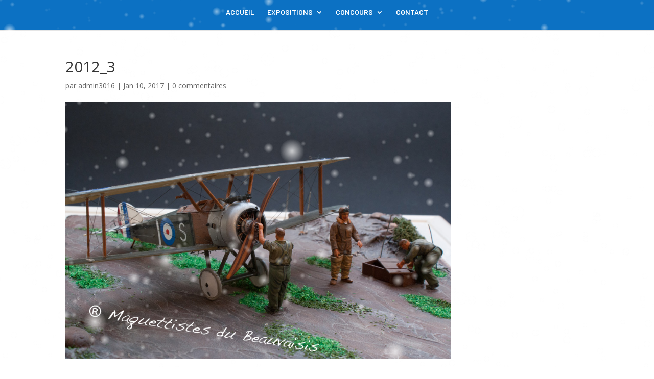

--- FILE ---
content_type: text/css
request_url: https://maquettistesdubeauvaisis.fr/wp-content/plugins/everest-gallery/css/eg-frontend.css?ver=1.0.1
body_size: 22728
content:
.eg-wrap * {
  -webkit-box-sizing: border-box;
     -moz-box-sizing: border-box;
          box-sizing: border-box;
}
.eg-wrap ul li {
    list-style: none;
}
.eg-wrap ul {
    margin: 0;
    padding: 0;
}
.entry-content a {
    box-shadow: none !important;
}
.eg-wrap .eg-icon-search:before {
    content: none;
}
.eg-wrap a:active,
.eg-wrap a:hover,
.eg-wrap a:focus,
.eg-wrap a:visited {
    outline: 0;
    box-shadow: none;
}
.clearfix:before,
.clearfix:after {
    content: "";
    display: table;
    table-layout: fixed;
}
.clearfix:after {
    clear: both
}
.eg-wrap a:active,
.eg-wrap a:hover,
.eg-wrap input {
    outline: 0;
    box-shadow: none;
}
.eg-button-holder {
    z-index: 999999;
}
.eg-button-holder a {
    cursor: pointer;
}
.eg-masonary-wrap .eg-overlay-wrapper > a {
    display: block;
}
.eg-masonary-wrap .eg-overlay-wrapper > a img {
    display: block;
}
.eg-wrap img {
    display: block;
    max-width: 100%;
    vertical-align: middle;
}
.eg-wrap .eg-load-more-block img {
    text-align: center;
    margin: 0 auto;
}
div.pp_overlay {
    z-index: 9999;
}
/*==================================================
pop up
==================================================*/
.eg-everest-lightbox-overlay {
    opacity: 0;
    visibility: hidden;
    z-index: 999999;
    transition: all ease 0.5s;
    -webkit-transition: all ease 0.5s;
    -ms-transition: all ease 0.5s;
    position: absolute;
    width: 100%;
    top: 0;
}
.eg-everest-lightbox-overlay.eg-overlay-active {
    opacity: 1;
    visibility: visible;
    overflow: hidden;
}
.eg-everest-lightbox-overlay .eg-everest-lightbox-inner-overlay {
    position: fixed;
    top: 0;
    height: 100%;
    width: 100%;
    background: rgba(0,0,0,0.5);
    z-index: 999;
}
.eg-everest-lightbox-overlay .eg-everest-lightbox-wrap {
    width: 50%;
    position: fixed;
    top: 51%;
    transform: translateY(-50%);
    -webkit-transform: translateY(-50%);
    z-index: 999;
    left: 0;
    right: 0;
    margin-left: auto;
    margin-right: auto;
    padding: 7px;
    background: #fff;
}
.eg-everest-lightbox-overlay .eg-everest-lightbox-wrap .eg-everest-lightbox-details-wrap {
    margin-top: 10px;
    padding: 5px 10px 10px;
    color: #fff;
}
.eg-everest-lightbox-overlay .eg-everest-lightbox-wrap .eg-everest-lightbox-details-wrap .eg-everest-lightbox-description {
    font-size: 13px;
}
.eg-everest-lightbox-overlay .eg-everest-lightbox-controls {
    position: fixed;
    top: 47%;
    transform: translateY(-50%);
    -webkit-transform: translateY(-50%);
    width: 100%;
    left: 0;
    right: 0;
    z-index: 9999;
}
.eg-everest-lightbox-overlay .eg-everest-lightbox-controls .eg-everest-lightbox-previous,
.eg-everest-lightbox-overlay .eg-everest-lightbox-controls .eg-everest-lightbox-next {
    font-size: 0;
    position: absolute;
    left: 0;
    text-align: center;
    display: inline-block;
    cursor: pointer;
}
.eg-everest-lightbox-overlay .eg-everest-lightbox-controls .eg-everest-lightbox-previous {
    left: 50px
}
.eg-everest-lightbox-overlay .eg-everest-lightbox-controls .eg-everest-lightbox-next {
    right: 50px;
    left: auto;
}
.eg-everest-lightbox-overlay .eg-everest-lightbox-controls .eg-everest-lightbox-previous:before,
.eg-everest-lightbox-overlay .eg-everest-lightbox-controls .eg-everest-lightbox-next:before {
    content: '';
    position: absolute;
    font-family: FontAwesome;
    font-size: 50px;
    color: #fff;
    transition: all ease 0.3s;
    -webkit-transition: all ease 0.3s;
}
.eg-everest-lightbox-overlay .eg-everest-lightbox-controls .eg-everest-lightbox-previous:hover:before,
.eg-everest-lightbox-overlay .eg-everest-lightbox-controls .eg-everest-lightbox-next:hover:before {
    color: #65b5f4;
}
.eg-everest-lightbox-overlay .eg-everest-lightbox-controls .eg-everest-lightbox-previous:before {
    content: '\f104';
    left: 45px;
}
.eg-everest-lightbox-overlay .eg-everest-lightbox-controls .eg-everest-lightbox-next:before {
    content: '\f105';
    right: 45px;
}
.eg-everest-lightbox-overlay .eg-close-pop-up {
    position: fixed;
    top: 50px;
    right: 70px;
    font-size: 0;
    line-height: 30px;
    cursor: pointer;
    border-radius: 5px;
    -webkit-border-radius: 5px;
    z-index: 999999;
    transition: all ease 0.3s;
    -webkit-transition: all ease 0.3s;
}
.eg-everest-lightbox-overlay .eg-close-pop-up:before,
.eg-everest-lightbox-overlay .eg-close-pop-up:after {
    content: '';
    position: absolute;
    background: #fff;
    width: 25px;
    height: 4px;
    top: 0;
    transition: all ease 0.3s;
    -webkit-transition: all ease 0.3s;
}
.eg-everest-lightbox-overlay .eg-close-pop-up:hover:before,
.eg-everest-lightbox-overlay .eg-close-pop-up:hover:after {
    background: #ccc;
}
.eg-everest-lightbox-overlay .eg-close-pop-up:before {
    transform: rotate(45deg);
    transform: rotate(45deg);
}
.eg-everest-lightbox-overlay .eg-close-pop-up:after {
    transform: rotate(-45deg);
    transform: rotate(-45deg);
}
.eg-everest-lightbox-overlay.eg-black-lightbox .eg-everest-lightbox-wrap,
.eg-everest-lightbox-overlay.eg-black-lightbox .eg-close-pop-up {
    background: #000;
    box-shadow: inset 0px 1px 4px #fbfbfb;
    -webkit-box-shadow: inset 0px 1px 4px #fbfbfb;
    border-radius: 5px;    
}
.eg-everest-lightbox-overlay.eg-white-lightbox .eg-everest-lightbox-wrap,
.eg-everest-lightbox-overlay.eg-white-lightbox .eg-close-pop-up {
    background: #fff;
    box-shadow: inset 0 0 7px #151313;
    border-radius: 3px;
    -webkit-box-shadow: inset 0 0 7px #151313;
    -webkit-border-radius: 3px;
}
.eg-everest-lightbox-overlay.eg-white-lightbox .eg-everest-lightbox-details-wrap {
    color: #000;
}
.eg-everest-lightbox-overlay.eg-blue-lightbox .eg-everest-lightbox-wrap,
.eg-everest-lightbox-overlay.eg-blue-lightbox .eg-close-pop-up {
    background: #67b7f6;
    border-radius: 5px;     
}
.eg-everest-lightbox-overlay.eg-blue-lightbox .eg-close-pop-up:before,
.eg-everest-lightbox-overlay.eg-blue-lightbox .eg-everest-lightbox-details-wrap {
    color: #655a5a;
    background: #fff;
}
.eg-everest-lightbox-overlay.eg-blue-lightbox .eg-everest-lightbox-details-wrap {
    margin-top: 7px;
    padding: 8px 12px;
}
.eg-everest-lightbox-overlay.eg-grey-lightbox .eg-everest-lightbox-wrap {
    background: #e1e1de;    
    border-radius: 5px;
    box-shadow: inset 0 0 6px #000;
    -webkit-border-radius: 5px;
    -webkit-box-shadow: inset 0 0 6px #000;
} 
.eg-everest-lightbox-overlay.eg-grey-lightbox .eg-everest-lightbox-details-wrap {
    color: #333;
}
.eg-everest-lightbox-wrap .eg-everest-lightbox-caption {
    font-weight: 600;
    text-transform: capitalize;
}
/*===================================================================================
width for columns 
===================================================================================*/
.eg-grid-wrap .eg-each-item {
    float: left;
}
.eg-grid-wrap.eg-column-1 .eg-each-item,
.eg-masonary-wrap.eg-column-1 .eg-each-item {
    width: 100%;
    display: block;
}
.eg-grid-wrap.eg-column-2 .eg-each-item,
.eg-masonary-wrap.eg-column-2 .eg-each-item {
    width: 50%;
}
.eg-masonary-wrap.eg-column-2 .eg-each-item:nth-child(2n+1) {
    clear: both
}
.eg-grid-wrap.eg-column-3 .eg-each-item {
    width: 33.33%;
}
.eg-masonary-wrap.eg-column-3 .eg-each-item {
    width: 33.33%;
}
.eg-grid-wrap.eg-column-3 .eg-each-item:nth-child(3n+1),
.eg-masonary-wrap.eg-column-3 .eg-each-item:nth-child(3n+1) {
    clear: both
}
.eg-grid-wrap.eg-column-4 .eg-each-item,
.eg-masonary-wrap.eg-column-4 .eg-each-item {
    width: 25%;
}
.eg-grid-wrap.eg-column-4 .eg-each-item:nth-child(4n+1),
.eg-masonary-wrap.eg-column-4 .eg-each-item:nth-child(4n+1) {
    clear: both;
}
.eg-grid-wrap.eg-column-5 .eg-each-item,
.eg-masonary-wrap.eg-column-5 .eg-each-item {
    width: 20%;
}
.eg-grid-wrap.eg-column-5 .eg-each-item:nth-child(5n+1),
.eg-masonary-wrap.eg-column-5 .eg-each-item:nth-child(5n+1) {
    clear: both;
}
.eg-grid-wrap.eg-column-6 .eg-each-item,
.eg-masonary-wrap.eg-column-6 .eg-each-item {
    width: 16.66%;
}
.eg-grid-wrap.eg-column-6 .eg-each-item:nth-child(6n+1),
.eg-masonary-wrap.eg-column-6 .eg-each-item:nth-child(6n+1) {
    clear: both;
}
/*=====================================
grid layouts
======================================*/ 
.eg-grid-wrap.eg-column-2.eg-grid-layout-2 .eg-each-item {
    width: 49%;
    margin-right: 2%;
    margin-bottom: 2%;
}
.eg-grid-wrap.eg-column-2.eg-grid-layout-2 .eg-each-item:nth-child(even) {
    margin-right: 0;
}
.eg-grid-wrap.eg-column-3.eg-grid-layout-2 .eg-each-item {
    width: 32.33%;
    margin-right: 1.5%;
    margin-bottom: 1.5%;
}
.eg-grid-wrap.eg-column-3.eg-grid-layout-2 .eg-each-item:nth-child(3n) {
    margin-right: 0;
}
.eg-grid-wrap.eg-column-4.eg-grid-layout-2 .eg-each-item {
    width: 23.8%;
    margin-right: 1.5%;
    margin-bottom: 1.5%;
}
.eg-grid-wrap.eg-column-4.eg-grid-layout-2 .eg-each-item:nth-child(4n) {
    margin-right: 0;
}
.eg-grid-wrap.eg-column-5.eg-grid-layout-2 .eg-each-item {
    width: 19%;
    margin-right: 1.2%;
    margin-bottom: 1.2%;
}
.eg-grid-wrap.eg-column-5.eg-grid-layout-2 .eg-each-item:nth-child(5n) {
    margin-right: 0;
}
.eg-grid-wrap.eg-column-6.eg-grid-layout-2 .eg-each-item {
    width: 15.5%;
    margin-right: 1.4%;
    margin-bottom: 1.4%;
}
.eg-grid-wrap.eg-column-6.eg-grid-layout-2 .eg-each-item:nth-child(6n) {
    margin-right: 0;
}
/*=====================================
masonary padding
======================================*/
.eg-masonary-wrap.eg-masonary-layout-2 .eg-masonary-padding {
    padding: 10px;
}
.eg-masonary-wrap.eg-column-6.eg-masonary-layout-2 .eg-masonary-padding,
.eg-masonary-wrap.eg-column-5.eg-masonary-layout-2 .eg-masonary-padding {
    padding: 5px;
}
/*================
compatible
================*/
.eg-grid-wrap .eg-slider-caption,
.eg-masonary-wrap .eg-slider-caption {
    display: none;
}
/*===========================
no hover animation
============================*/
.eg-no-hover .eg-mask {
    display: none;
}
/*============================
hover layout css for frontend
============================*/
.eg-wrap .eg-overlay-wrapper {
   position: relative;
   overflow: hidden;
}
.eg-wrap .eg-overlay-wrapper div.eg-mask {
    position: absolute;
    width: 100%;
    top: 0;
    bottom: 0;
    height: 100%;
    transition: all ease 0.3s;
    -webkit-transition: all ease 0.3s;
    -ms-transition: all ease 0.3s;
}
.eg-wrap .eg-overlay-wrapper > img {
    transition: all ease 0.3s;
    -webkit-transition: all ease 0.3s;
    -ms-transition: all ease 0.3s;
}
.eg-wrap .eg-overlay-wrapper p {
    margin: 0;
    line-height: 1.3;
}
.eg-wrap .eg-overlay-wrapper .eg-caption {
    padding: 0px 15px;
}
.eg-wrap .eg-overlay-wrapper .eg-button-holder {
    margin-bottom: 0;
}
.eg-wrap .eg-overlay-wrapper .eg-button-holder a {
    width: 40px;
    height: 40px;
    color: #fff;
    display: inline-block;
    margin: 0 2px;
    line-height: 35px;
    transition: all ease 0.3s;
    -webkit-transition: all ease 0.3s;
    -ms-transition: all ease 0.3s;
    border-width: 2px;
    border-style: solid;
    border-color: #fff;
    text-align: center;
    font-size: 13px;
}
.eg-wrap .eg-overlay-wrapper .eg-button-holder a i:before,
.eg-wrap .eg-overlay-wrapper .eg-layout-32-wrap a i:before {
    line-height: 40px;
}
.eg-wrap .eg-overlay-wrapper .eg-mask .eg-inner-wrapper .eg-title {
    display: block;    
}
.eg-wrap .eg-overlay-wrapper .eg-caption {
    color: #fff;
}
.eg-wrap .eg-overlay-wrapper .eg-caption,
.eg-wrap .eg-overlay-wrapper .eg-button-holder {
    position: relative;
    transition: all ease 1.5s;
    -webkit-transition: all ease 1.5s;
    -ms-transition: all ease 1.5s;
}
.eg-wrap .eg-overlay-wrapper .eg-button-holder {
    margin-bottom: 10px;
}
.eg-wrap .eg-overlay-wrapper .eg-button-holder a i.fa-play {
    font-size: 15px;
}
.eg-wrap .eg-overlay-wrapper img {
    transition: all ease 0.3s;
    -webkit-transition: all ease 0.3s;
}
.eg-overlay-wrapper .eg-caption {
    width: 80%;
    margin: 0 auto;
}
.eg-wrap .eg-overlay-wrapper .eg-caption p {
    text-overflow: ellipsis;
    overflow: hidden;
    font-size: 13px;
}
.eg-wrap .eg-overlay-wrapper .eg-mask .eg-inner-wrapper {
    position: absolute;
    left: 0;
    right: 0;
    z-index: 999;
    height: 100%;
}
.eg-wrap .eg-overlay-wrapper .eg-title {
    line-height: 1.2;
}
/*==============
layout-1
==============*/
.eg-overlay-layout-1 .eg-overlay-wrapper .eg-mask {
    width: 100%;
    opacity: 0;
    visibility: hidden;
    background: rgba(255, 255, 255, 0.85);
}
.eg-overlay-layout-1 .eg-overlay-wrapper .eg-mask .eg-inner-wrapper {
    text-align: center;
    display: table;
    width: 100%;
    height: 100%;
}
.eg-overlay-layout-1 .eg-overlay-wrapper:hover .eg-mask {
    opacity: 1;
    visibility: visible;
}
.eg-overlay-layout-1 .eg-overlay-wrapper .eg-content-holder {
    display: table-cell;
    vertical-align: middle;
    width: 100%;
    height: 100%;
}
.eg-overlay-layout-1 .eg-overlay-wrapper .eg-caption {
    color: #333;
    position: absolute;
    width: 100%;
    top: 50%;
    margin-top: -30px;
}
.eg-overlay-layout-1 .eg-overlay-wrapper .eg-caption p {
    font-size: 16px;
}
.eg-overlay-layout-1 .eg-overlay-wrapper .eg-mask .eg-inner-wrapper span.eg-title {
    display: none !important;
}
.eg-overlay-layout-1 .eg-overlay-wrapper .eg-mask .eg-inner-wrapper .eg-caption span.eg-title {
    font-size: 22px;
    text-transform: uppercase;
    letter-spacing: 1px;
    margin-bottom: 8px;
    display: block !important;
    overflow: hidden;
}
.eg-overlay-layout-1 .eg-overlay-wrapper .eg-button-holder {
    position: absolute;
    top: -100%;
    width: 100%;
    text-align: left;
    transition: all ease 0.5s;
    -webkit-transition: all ease 0.5s;
    left: 20px
}
.eg-overlay-layout-1 .eg-overlay-wrapper:hover .eg-button-holder {
    top: 20px;
}
.eg-overlay-layout-1 .eg-overlay-wrapper .eg-button-holder a {
    display: inline-block;
    width: auto;
    height: auto;
    color: #333;
    border: none;
    font-size: 20px;
    margin: 0 5px;
}
.eg-overlay-layout-1 .eg-overlay-wrapper .eg-button-holder a i:before {
    line-height: 1 !important;
}
/*==============
layout-2
==============*/  
.eg-overlay-layout-2 .eg-overlay-wrapper .eg-mask {
    width: 100%;
    left: 0;
    right: 0;
    background: rgba(48, 133, 163, 0.7);
    opacity: 0;
    visibility: hidden;
}
.eg-overlay-layout-2 .eg-overlay-wrapper:hover .eg-mask {
    opacity: 1;
    visibility: visible;
}
.eg-overlay-layout-2 .eg-overlay-wrapper .eg-content-holder {
    position: absolute;
    width: 100%;
    height: 100%;
}
.eg-overlay-layout-2 .eg-overlay-wrapper .eg-caption,
.eg-overlay-layout-2 .eg-overlay-wrapper .eg-title {
    width: 100%;
    padding: 0 15px;
    text-align: right;
    position: absolute;
    color: #fff;
    right: -100%;
}
.eg-overlay-layout-2 .eg-overlay-wrapper .eg-title {
    text-overflow: ellipsis;
    overflow: hidden;
    white-space: nowrap;
}
.eg-overlay-layout-2 .eg-overlay-wrapper:hover .eg-caption,
.eg-overlay-layout-2 .eg-overlay-wrapper:hover span.eg-title {
    right: 0;
}
.eg-overlay-layout-2 .eg-overlay-wrapper:hover .eg-caption {
    transition: all ease 0.5s;
    -webkit-transition: all ease 0.5s;
}
.eg-overlay-layout-2 .eg-overlay-wrapper:hover span.eg-title {
    transition: all ease 0.6s;
    -webkit-transition: all ease 0.6s;
}
.eg-overlay-layout-2 .eg-overlay-wrapper .eg-caption {
    top: 50px;
}
.eg-overlay-layout-2 .eg-overlay-wrapper .eg-title {
    font-size: 24px;
    top: 18px;
}
.eg-overlay-layout-2 .eg-overlay-wrapper .eg-button-holder {
    transition: all ease 0.3s;
    -webkit-transition: all ease 0.3s;
    -ms-transition: all ease 0.3s;
    position: absolute;
    width: 100%;
    text-align: center;
    top: 50%;
    transform: translateY(-50%) scale(1.3);
    -webkit-transform: translateY(-50%) scale(1.3);
}
.eg-overlay-layout-2 .eg-overlay-wrapper:hover .eg-button-holder {
    transform: translateY(-50%) scale(1);
    -webkit-transform: translateY(-50%) scale(1);
}
.eg-overlay-layout-2 .eg-overlay-wrapper .eg-button-holder a {
    background: #222;
    border: none !important;
    border-radius: 50%;
    -webkit-border-radius: 50%;
}
.eg-overlay-layout-2 .eg-overlay-wrapper .eg-button-holder a:hover,
.eg-overlay-layout-2 .eg-overlay-wrapper .eg-button-holder a.eg-icon-chain:hover {
    background: #fff;
    color: #333;
}
/*==============
layout-3
==============*/
.eg-wrap .eg-overlay-layout-3 .eg-overlay-wrapper .eg-mask {
    height: 100%;
    top: auto;
    background: rgba(255, 255, 255, 0.8);
    left: auto;
    right: auto;
    text-align: center;
    opacity: 0;
    visibility: hidden;
}
.eg-wrap .eg-overlay-layout-3 .eg-overlay-wrapper:hover .eg-mask {
    visibility: visible;
    opacity: 1;
}
.eg-wrap .eg-overlay-layout-3 .eg-overlay-wrapper:hover img {
    transform: scale(1.3);
    -webkit-transform: scale(1.3);
    -ms-transform: scale(1.3);
}
.eg-wrap .eg-overlay-layout-3 .eg-overlay-wrapper .eg-content-holder {
    top: -100%;
    opacity: 0;
    visibility: hidden;
}
.eg-wrap .eg-overlay-layout-3 .eg-overlay-wrapper:hover .eg-content-holder {
    top: 50%;
    margin-top: -50px;
    position: absolute;
    width: 100%;
    transition: all ease 1s;
    -webkit-transition: all ease 1s;
    opacity: 1;
    visibility: visible;
}
.eg-wrap .eg-overlay-layout-3 .eg-overlay-wrapper .eg-caption {
    color: #333;
    text-transform: uppercase;
}
.eg-wrap .eg-overlay-layout-3 .eg-overlay-wrapper .eg-caption p {
    font-size: 13px;
}
.eg-wrap .eg-overlay-layout-3 .eg-overlay-wrapper .eg-mask .eg-inner-wrapper span.eg-title {
    display: none !important;
}
.eg-wrap .eg-overlay-layout-3 .eg-overlay-wrapper .eg-mask .eg-inner-wrapper .eg-caption span.eg-title {
    font-size: 22px;
    text-transform: uppercase;
    letter-spacing: 1px;
    margin-bottom: 15px;
    display: block !important;
}
.eg-wrap .eg-overlay-layout-3 .eg-overlay-wrapper .eg-button-holder a {
    border: none;
    position: relative;
    margin: 0 8px;    
}
.eg-wrap .eg-overlay-layout-3 .eg-overlay-wrapper .eg-button-holder a:before {
    position: absolute;
    content: '';
    width: 0;
    height: 0;
    border-style: solid;
    border-width: 0 25px 43.3px 25px;
    border-color: transparent transparent rgba(0,0,0,0.3) transparent;
    z-index: -9;
    left: -6px;
    top: -8px;
    transition: all ease 0.3s;
    -webkit-transition: all ease 0.3s;
    -ms-transition: all ease 0.3s;
}
.eg-wrap .eg-overlay-layout-3 .eg-overlay-wrapper .eg-button-holder a:hover:before {
    border-color: transparent transparent rgba(0,0,0,0.8) transparent;
}
/*==============
layout-4
==============*/ 
.eg-wrap .eg-overlay-layout-4 .eg-overlay-wrapper .eg-mask {
    height: 100%;
    bottom: -100%;
    background: #000;
    left: auto;
    right: auto;
    top: auto;
    transition: all ease 0.2s;
    -webkit-transition: all ease 0.2s;
}
.eg-wrap .eg-overlay-layout-4 .eg-overlay-wrapper:hover .eg-mask {
    bottom: 0;
}
.eg-wrap .eg-overlay-layout-4 .eg-overlay-wrapper .eg-caption {
    position: absolute;
    width: 100%;
    color: #fff;
}
.eg-wrap .eg-overlay-layout-4 .eg-overlay-wrapper span.eg-title {
    display: none !important;
}
.eg-wrap .eg-overlay-layout-4 .eg-overlay-wrapper .eg-caption {
    bottom: 10px;
}
.eg-wrap .eg-overlay-layout-4 .eg-overlay-wrapper .eg-caption span.eg-title {
    display: block !important;
    margin-bottom: 8px;
    font-size: 24px;
}
.eg-wrap .eg-overlay-layout-4 .eg-overlay-wrapper .eg-caption p {
    padding-bottom: 10px;
    font-size: 15px;
    color: #fff;
}
.eg-wrap .eg-overlay-layout-4 .eg-overlay-wrapper .eg-button-holder {
    opacity: 0;
    visibility: hidden;
    right: -100%;
    width: 100%;
    position: absolute;
    transition: all ease 0.8s;
    -webkit-transition: all ease 0.8s;
    text-align: right;
    top: 20px;
}
.eg-wrap .eg-overlay-layout-4 .eg-overlay-wrapper:hover .eg-button-holder {
    opacity: 1;
    visibility: visible;
    right: 20px;
}
.eg-wrap .eg-overlay-layout-4 .eg-overlay-wrapper .eg-button-holder a {
    border: none;
    border-radius: 50%;
    -webkit-border-radius: 50%;
    color: #000;
    background: #fff;
}
.eg-wrap .eg-overlay-layout-4 .eg-overlay-wrapper .eg-button-holder a:hover,
.eg-wrap .eg-overlay-layout-4 .eg-overlay-wrapper .eg-button-holder a.eg-icon-chain:hover {
    background: rgba(0,0,0,0.5);
    color: #fff;
}
/*==============
layout-5
==============*/ 
.eg-overlay-layout-5 .eg-overlay-wrapper .eg-mask {
    width: 100%;
    height: 100%;
    left: -100%;
    background-color: rgba(53,56,61,0.6);
    transition: all ease 0.5s;
    -webkit-transition: all ease 0.5s;
    -ms-transition: all ease 0.5s;     
}
.eg-overlay-layout-5 .eg-overlay-wrapper:hover .eg-mask {
    left: 0;
}
.eg-overlay-layout-5 .eg-overlay-wrapper .eg-mask span.eg-title {
    display: none !important;
}
.eg-overlay-layout-5 .eg-overlay-wrapper .eg-mask .eg-caption {
    color: #fff;
    position: absolute;
    left: -100%;
}
.eg-overlay-layout-5 .eg-overlay-wrapper .eg-mask .eg-caption  span.eg-title {
    font-size: 22px;
    text-transform: capitalize;
    width: 100%;
    margin-bottom: 8px;
    display: block !important;
}
.eg-overlay-layout-5 .eg-overlay-wrapper .eg-mask .eg-caption {
    bottom: 20px;
    width: 100%;
    padding-left: 25px;
}
.eg-overlay-layout-5 .eg-overlay-wrapper:hover .eg-mask .eg-caption {
    left: 0;
    transition: all ease 1.5s;
    -webkit-transition: all ease 1.5s;
}
.eg-overlay-layout-5 .eg-overlay-wrapper .eg-mask .eg-caption p {
    font-size: 14px;
}
.eg-overlay-layout-5 .eg-overlay-wrapper .eg-button-holder {
    text-align: right;
    right: 15px;
    position: absolute;
    width: 100%;
    top: -100%;
    transition: all ease 1.5s;
    -webkit-transition: all ease 1.5s;
    opacity: 0;
    visibility: hidden;
}
.eg-overlay-layout-5 .eg-overlay-wrapper:hover .eg-button-holder {
    top: 15px;
    opacity: 1;
    visibility: visible;
}
.eg-overlay-layout-5 .eg-overlay-wrapper .eg-button-holder a {
    border: none;
    border-radius: 50%;
    background: #fff;
    color: rgb(53,56,61)
}
.eg-overlay-layout-5 .eg-overlay-wrapper .eg-button-holder a:hover {
    background: rgba(255,255,255,0.6);
}
/*==============
layout-6
==============*/
.eg-overlay-layout-6 .eg-overlay-wrapper div.eg-mask {
    left: auto;
    right: auto;
    transition: all ease 0.5s;
    -webkit-transition: all ease 0.5s;
    -ms-transition: all ease 0.5s;
    text-align: left;
    color: #fff;    
}
.eg-overlay-layout-6 span.eg-title {
    display: none !important;
}
.eg-overlay-layout-6 .eg-caption span.eg-title {
    display: block !important;
    font-size: 22px;
    margin-bottom: 8px;
}
.eg-overlay-layout-6 .eg-overlay-wrapper .eg-caption {
    width: 100%;
    padding: 0 15px;
    position: absolute;
    left: -100%;
    transition: all ease 0.5s;
    -webkit-transition: all ease 0.5s;
    bottom: 20px;
    color: #fff;
}
.eg-overlay-layout-6 .eg-overlay-wrapper:hover span.eg-title,
.eg-overlay-layout-6 .eg-overlay-wrapper:hover .eg-caption {
    left: 0;
}
.eg-overlay-layout-6 .eg-overlay-wrapper:hover div.eg-mask {
    background: rgba(246, 38, 91, 0.9);
}
.eg-overlay-layout-6 .eg-overlay-wrapper:hover img {
    transform: rotate(10deg) scale(1.3);
    -webkit-transform: rotate(10deg) scale(1.3);
    -ms-transform: rotate(10deg) scale(1.3);
}
.eg-overlay-layout-6 .eg-overlay-wrapper .eg-button-holder {
    text-align: center !important;
    position: absolute !important;
    top: 0;
    transform: translateY(-50%);
    -webkit-transform: translateY(-50%);
    width: 100%;
    opacity: 0;
    transition: all ease 0.5s;
    -webkit-transition: all ease 0.5s;
}
.eg-overlay-layout-6 .eg-overlay-wrapper:hover .eg-button-holder {
    top: 50%;
    opacity: 1;
}
.eg-overlay-layout-6 .eg-overlay-wrapper .eg-button-holder a {
    border-radius: 50%;
    -webkit-border-radius: 50%;
    border-width: 0px; 
    background: rgba(255,255,255,1);
    color: rgba(246, 38, 91, 1);
}
.eg-overlay-layout-6 .eg-overlay-wrapper .eg-button-holder a:hover {
    background: rgba(255,255,255,0.6);
    color: rgba(246, 38, 91, 1);
}
/*==============
layout-7
==============*/ 
.eg-overlay-layout-7 .eg-overlay-wrapper .eg-mask {
    width: calc(100% - 30px);
    width: -webkit-calc(100% - 30px);
    height: calc(100% - 30px);
    height: -webkit-calc(100% - 30px);
    transform: scale(0);
    -webkit-transform: scale(0);
    left: 0;
    right: 0;
    top: 0;
    bottom: 0;
    opacity: 0;
}
.eg-overlay-layout-7 .eg-overlay-wrapper:hover .eg-mask {
    opacity: 1;
    background: rgba(255,255,255,0.8); 
    transform: scale(1);
    -webkit-transform: scale(1);
    left: 15px;
    right: 15px;
    top: 15px;
    bottom: 15px;
    height: auto !important;
    width: auto !important;
}
.eg-overlay-layout-7 .eg-overlay-wrapper .eg-mask .eg-content-holder {
    width: 100%;
    padding: 0 30px;
    text-align: center;
    position: absolute;
    top: 50%;
    margin-top: -65px;
    transition: all ease 0.6s;
    -webkit-transition: all ease 0.6s;
}
.eg-overlay-layout-7 .eg-overlay-wrapper .eg-mask .eg-content-holder span.eg-title {
    font-size: 26px;
    width: 100%;
    text-transform: uppercase;
    margin-bottom: 30px;
    position: relative;
}
.eg-overlay-layout-7 .eg-overlay-wrapper .eg-mask .eg-content-holder span.eg-title:before {
    content: '';
    position: absolute;
    width: 50px;
    height: 1px;
    background: #333;
    bottom: -18px;
    left: 0;
    right: 0;
    margin-right: auto;
    margin-left: auto;
}
.eg-overlay-layout-7 .eg-overlay-wrapper .eg-mask .eg-content-holder .eg-button-holder a {
    background: #504747;
    border: none;
    border-radius: 50%;
    box-shadow: 0px 0px 6px #000;
    -webkit-box-shadow: 0px 0px 6px #000;
}
.eg-overlay-layout-7 .eg-overlay-wrapper .eg-mask .eg-content-holder .eg-button-holder a:hover {
    background: #fff;
    color: #504747;
}
.eg-overlay-layout-7 .eg-overlay-wrapper .eg-inner-wrapper {
    overflow: hidden;
}
.eg-overlay-layout-7 .eg-overlay-wrapper .eg-caption {
    color: #000;
}
/*==============
layout-8
==============*/ 
.eg-overlay-layout-8 .eg-overlay-wrapper .eg-mask {
    background: rgba(76, 221, 243, 0.8);
    opacity: 0;
    transition: all ease 0.6s !important;
    -webkit-transition: all ease 0.6s !important;
}
.eg-overlay-layout-8 .eg-overlay-wrapper:hover .eg-mask {
    opacity: 1;
}
.eg-overlay-layout-8 .eg-overlay-wrapper .eg-mask .eg-content-holder {
    width: 100%;
    position: absolute;
    text-align: center;
    padding: 0 30px;
    top: 50%;
    margin-top: -50px;
}
.eg-overlay-layout-8 .eg-overlay-wrapper .eg-mask .eg-button-holder a {
    border: none;
    border-radius: 50%;
    -webkit-border-radius: 50%;
    color: rgba(76, 221, 243, 0.8);
    background: #fff;
}
.eg-overlay-layout-8 .eg-overlay-wrapper .eg-mask .eg-button-holder a:hover {
    transform: rotate(360deg);
    -webkit-transform: rotate(360deg);
}
.eg-overlay-layout-8 .eg-overlay-wrapper .eg-mask .eg-content-holder span.eg-title {
    text-transform: uppercase;
    font-size: 24px;
    color: #fff;
    margin-bottom: 8px;
}
.eg-overlay-layout-8 .eg-overlay-wrapper .eg-mask .eg-content-holder .eg-caption {
    text-transform: uppercase;
    font-size: 14px !important;
    color: #000 !important;
}
/*==============
layout-9
==============*/
.eg-overlay-layout-9 .eg-overlay-wrapper .eg-mask {
    background-color: #f0cac4;
    -webkit-transform: translateX(-100%);
    -moz-transform: translateX(-100%);
    -o-transform: translateX(-100%);
    -ms-transform: translateX(-100%);
    transform: translateX(-100%);
    -ms-filter: "progid: DXImageTransform.Microsoft.Alpha(Opacity=100)";
    filter: alpha(opacity=100);
    opacity: 1;
    -webkit-transition: all 0.3s ease-in-out;
    -moz-transition: all 0.3s ease-in-out;
    -o-transition: all 0.3s ease-in-out;
    -ms-transition: all 0.3s ease-in-out;
    transition: all 0.3s ease-in-out;
}
.eg-overlay-layout-9 .eg-overlay-wrapper:hover .eg-mask {
    -webkit-transform: translateX(0px);
    -moz-transform: translateX(0px);
    -o-transform: translateX(0px);
    -ms-transform: translateX(0px);
    transform: translateX(0px);
    text-align: right;
}
.eg-overlay-layout-9 .eg-overlay-wrapper:hover .eg-mask .eg-inner-wrapper {
    display: table;
    width: 100%;
    height: 100%;
}
.eg-overlay-layout-9 .eg-overlay-wrapper:hover .eg-mask .eg-content-holder {
    display: table-cell;
    vertical-align: middle;
    padding: 0 30px;
}
.eg-overlay-layout-9 .eg-overlay-wrapper:hover .eg-mask .eg-content-holder .eg-caption {
    padding: 0;
    width: 100% !important;
}
.eg-overlay-layout-9 .eg-overlay-wrapper:hover .eg-mask .eg-content-holder span.eg-title {
    width: 100%;
    font-size: 25px;
    margin-bottom: 6px;
}
.eg-overlay-layout-9 .eg-overlay-wrapper > img {
    -webkit-transform: translateX(0px);
    -moz-transform: translateX(0px);
    -o-transform: translateX(0px);
    -ms-transform: translateX(0px);
    transform: translateX(0px);
}
.eg-overlay-layout-9 .eg-overlay-wrapper:hover > img {
    background-color: rgba(146,96,91,0.3);
    -webkit-transform: translateX(100%);
    -moz-transform: translateX(100%);
    -o-transform: translateX(100%);
    -ms-transform: translateX(100%);
    transform: translateX(100%);
    -ms-filter: "progid: DXImageTransform.Microsoft.Alpha(Opacity=100)";
    filter: alpha(opacity=100);
    opacity: 1;
    -webkit-transition: all 0.3s ease-in-out;
    -moz-transition: all 0.3s ease-in-out;
    -o-transition: all 0.3s ease-in-out;
    -ms-transition: all 0.3s ease-in-out;
    transition: all 0.3s ease-in-out;
}
.eg-overlay-layout-9 .eg-overlay-wrapper .eg-button-holder a {
    border-radius: 0;
    -webkit-border-radius: 0;
    background: #72463D;
    border: none;
}
.eg-overlay-layout-9 .eg-overlay-wrapper .eg-button-holder a:hover {
    margin-right: 10px; 
    border-radius: 50%;
    -webkit-border-radius: 50%;
}
/*==============
layout-10
==============*/
.eg-overlay-layout-10 .eg-overlay-wrapper > img {
    -webkit-transform: scaleY(1);
    -moz-transform: scaleY(1);
    -o-transform: scaleY(1);
    -ms-transform: scaleY(1);
    transform: scaleY(1);
    -webkit-transition: all 0.7s ease-in-out;
    -moz-transition: all 0.7s ease-in-out;
    -o-transition: all 0.7s ease-in-out;
    -ms-transition: all 0.7s ease-in-out;
    transition: all 0.7s ease-in-out;
}
.eg-overlay-layout-10 .eg-overlay-wrapper:hover > img {
    -webkit-transform: scale(10);
    -moz-transform: scale(10);
    -o-transform: scale(10);
    -ms-transform: scale(10);
    transform: scale(10);
    -ms-filter: "progid: DXImageTransform.Microsoft.Alpha(Opacity=0)";
    filter: alpha(opacity=0);
    opacity: 0;
}
.eg-overlay-layout-10 .eg-overlay-wrapper .eg-mask {
    background-color: #4C4342;
    -webkit-transition: all 0.5s linear;
    -moz-transition: all 0.5s linear;
    -o-transition: all 0.5s linear;
    -ms-transition: all 0.5s linear;
    transition: all 0.5s linear;
    -ms-filter: "progid: DXImageTransform.Microsoft.Alpha(Opacity=0)";
    filter: alpha(opacity=0);
    opacity: 0;
}
.eg-overlay-layout-10 .eg-overlay-wrapper:hover .eg-mask {
    -ms-filter: "progid: DXImageTransform.Microsoft.Alpha(Opacity=100)";
    filter: alpha(opacity=100);
    opacity: 1;
}
.eg-overlay-layout-10 .eg-overlay-wrapper .eg-button-holder {
    position: absolute;
    width: 100%;
    text-align: center;
    z-index: 999;
    top: -100%;
    transition: all ease 0.7s;
    -webkit-transition: all ease 0.7s;
}
.eg-overlay-layout-10 .eg-overlay-wrapper:hover .eg-button-holder {
    top: 29%;
}
.eg-overlay-layout-10 .eg-overlay-wrapper .eg-button-holder a {
    border: none;
    border-radius: 50%;
    -webkit-border-radius: 50%;
    background: #C7CFCE;
    color: #333;
}
.eg-overlay-layout-10 .eg-overlay-wrapper .eg-button-holder a:hover {
    transform: scale(1.05);
    -webkit-transform: scale(1.05);
}
.eg-overlay-layout-10 .eg-overlay-wrapper .eg-content-holder {
    text-align: center;
}
.eg-overlay-layout-10 .eg-overlay-wrapper .eg-content-holder span.eg-title {
    width: 100%;
    font-size: 26px;
    color: #fff;
    position: absolute;
    left: -100%;
    top: 52%;
    margin-top: -20px;
    transition: all ease 0.7s;
    -webkit-transition: all ease 0.7s;
    padding: 0 30px;
    text-overflow: ellipsis;
    white-space: nowrap;
    overflow: hidden;
}
.eg-overlay-layout-10 .eg-overlay-wrapper:hover .eg-content-holder span.eg-title {
    left: 0;
}
.eg-overlay-layout-10 .eg-overlay-wrapper .eg-content-holder .eg-caption {
    position: absolute;
    top: 63%;
    margin-top: -20px; 
    color: #fff;
    width: 100%;
    right: -100%;
    transition: all ease 0.7s;
    -webkit-transition: all ease 0.7s;
} 
.eg-overlay-layout-10 .eg-overlay-wrapper:hover .eg-content-holder .eg-caption {
    right: 0;
}
/*==============
layout-11
==============*/
.eg-overlay-layout-11 .eg-overlay-wrapper .eg-mask {
    background: rgba(0,0,0,0.6);
    transition: all ease 0.5s;
    -webkit-transition: all ease 0.5s;
    opacity: 0;
}   
.eg-overlay-layout-11 .eg-overlay-wrapper:hover .eg-mask {
    opacity: 1;
}
.eg-overlay-layout-11 .eg-overlay-wrapper .eg-mask .eg-content-holder span.eg-title.eg-main-title {
    display: none;
}   
.eg-overlay-layout-11 .eg-overlay-wrapper .eg-mask .eg-content-holder .eg-caption span.eg-title {
    display: block !important;
    font-size: 24px;
    margin-bottom: 8px;
}
.eg-overlay-layout-11 .eg-overlay-wrapper .eg-mask .eg-content-holder .eg-caption {
    position: absolute;
    bottom: 0;
    width: 100%;
    background: #FF005A;
    right: -100%;
    color: #fff;
    transition: all ease 0.5s;
    -webkit-transition: all ease 0.5s;
    padding: 15px;
}   
.eg-overlay-layout-11 .eg-overlay-wrapper:hover .eg-mask .eg-content-holder .eg-caption {
    right: 0;
}
.eg-overlay-layout-11 .eg-overlay-wrapper .eg-mask .eg-content-holder .eg-caption p {
    font-style: italic;
}
.eg-overlay-layout-11 .eg-overlay-wrapper .eg-mask .eg-button-holder {
    position: absolute;
    width: 100%;
    left: -100%;
    transition: all ease 0.5s;
    -webkit-transition: all ease 0.5s;
    top: -100%;
    padding-left: 20px;
}
.eg-overlay-layout-11 .eg-overlay-wrapper:hover .eg-mask .eg-button-holder {
    top: 20px;
    left: 0;
}
.eg-overlay-layout-11 .eg-overlay-wrapper .eg-mask .eg-button-holder a {
    border: none;
    background: #fff;
    color: #FF005A;
    border-radius: 50%;
}
.eg-overlay-layout-11 .eg-overlay-wrapper .eg-mask .eg-button-holder a:hover {
    color: #fff;
    background: #FF005A;
}
/*==============
layout-12
==============*/
.eg-overlay-layout-12 .eg-overlay-wrapper div.eg-mask:before,
.eg-overlay-layout-12 .eg-overlay-wrapper div.eg-mask:after {
    position: absolute;
    content: '';
    height: 400px;
    width: 50%;
    background: rgba(0, 0, 0, 0.7);
    -webkit-transition: all 0.3s ease-in-out;
    -moz-transition: all 0.3s ease-in-out;
    -o-transition: all 0.3s ease-in-out ;
    transition: all 0.3s ease-in-out;
    bottom: 0;
    top: 0;
    height: 100%;
}
.eg-overlay-layout-12 .eg-overlay-wrapper div.eg-mask:before {
    left: -50%;
}
.eg-overlay-layout-12 .eg-overlay-wrapper:hover div.eg-mask:before {
    left: 0;
}
.eg-overlay-layout-12 .eg-overlay-wrapper div.eg-mask:after {
    right: -50%;
}
.eg-overlay-layout-12 .eg-overlay-wrapper:hover div.eg-mask:after {
    right: 0;
}
.eg-overlay-layout-12 .eg-overlay-wrapper .eg-mask .eg-inner-wrapper {
    top: -100%;
    transform: translateY(0);
    -webkit-transform: translateY(0);
    transition: all ease 0.5s;
    -wekbit-transition: all ease 0.5s;
}
.eg-overlay-layout-12 .eg-overlay-wrapper:hover .eg-mask .eg-inner-wrapper {
    top: 50%;
    transform: translateY(-50%);
    -webkit-transform: translateY(-50%);
}
.eg-overlay-layout-12 .eg-overlay-wrapper .eg-mask .eg-inner-wrapper .eg-content-holder {
    position: absolute;
    top: 50%;
    text-align: center;
    margin-top: -50px;
    width: 100%;
}
.eg-overlay-layout-12 .eg-overlay-wrapper .eg-mask .eg-inner-wrapper .eg-content-holder .eg-button-holder a {
    border: none;
    background: #fff;
    color: #333;
    border-radius: 50%;
    -webkit-border-radius: 50%;
}
.eg-overlay-layout-12 .eg-overlay-wrapper .eg-mask .eg-inner-wrapper .eg-content-holder span.eg-title,
.eg-overlay-layout-12 .eg-overlay-wrapper .eg-mask .eg-inner-wrapper .eg-content-holder .eg-caption {
    color: #fff;
    padding: 0 30px;
}
.eg-overlay-layout-12 .eg-overlay-wrapper .eg-mask .eg-inner-wrapper .eg-content-holder span.eg-title {
    font-size: 20px;
    margin-bottom: 5px;
}
.eg-overlay-layout-12 .eg-overlay-wrapper .eg-mask .eg-inner-wrapper .eg-content-holder .eg-button-holder a:hover {
    background: rgba(255,255,255,0.8);
}
/*==============
layout-13
==============*/
.eg-overlay-layout-13 .eg-overlay-wrapper div.eg-mask:before,
.eg-overlay-layout-13 .eg-overlay-wrapper div.eg-mask:after {
    position: absolute;
    content: '';
    height: 50%;
    width: 100%;
    background: rgba(0, 0, 0, 0.7);
    -webkit-transition: all 0.3s ease-in-out;
    -moz-transition: all 0.3s ease-in-out;
    -o-transition: all 0.3s ease-in-out ;
    transition: all 0.3s ease-in-out;
    left: 0;
    right: 0;
}
.eg-overlay-layout-13 .eg-overlay-wrapper div.eg-mask:before {
    top: -50%;
}
.eg-overlay-layout-13 .eg-overlay-wrapper:hover div.eg-mask:before {
    top: 0;
}
.eg-overlay-layout-13 .eg-overlay-wrapper div.eg-mask:after {
    bottom: -50%;
}
.eg-overlay-layout-13 .eg-overlay-wrapper:hover div.eg-mask:after {
    bottom: 0;
}
.eg-overlay-layout-13 .eg-overlay-wrapper .eg-mask .eg-inner-wrapper {
    left: -100%;
    transition: all ease 0.5s;
    -wekbit-transition: all ease 0.5s;
    top: 50%;
    transform: translateY(-50%);
    -webkit-transform: translateY(-50%);
    width: 100%;
}
.eg-overlay-layout-13 .eg-overlay-wrapper:hover .eg-mask .eg-inner-wrapper {
    left: 0;
}
.eg-overlay-layout-13 .eg-overlay-wrapper .eg-mask .eg-inner-wrapper .eg-content-holder {
    position: absolute;
    top: 50%;
    text-align: center;
    margin-top: -50px;
    width: 100%;
    text-align: center;
}
.eg-overlay-layout-13 .eg-overlay-wrapper .eg-mask .eg-inner-wrapper .eg-content-holder .eg-button-holder a {
    border: none;
    background: #fff;
    color: #333;
    border-radius: 50%;
    -webkit-border-radius: 50%;
}
.eg-overlay-layout-13 .eg-overlay-wrapper .eg-mask .eg-inner-wrapper .eg-content-holder span.eg-title,
.eg-overlay-layout-13 .eg-overlay-wrapper .eg-mask .eg-inner-wrapper .eg-content-holder .eg-caption {
    color: #fff;
    padding: 0 30px;
}
.eg-overlay-layout-13 .eg-overlay-wrapper .eg-mask .eg-inner-wrapper .eg-content-holder span.eg-title {
    font-size: 20px;
    margin-bottom: 5px;
}
.eg-overlay-layout-13 .eg-overlay-wrapper .eg-mask .eg-inner-wrapper .eg-content-holder .eg-button-holder a:hover {
    background: rgba(255,255,255,0.8);
}
/*==============
layout-14
==============*/
.eg-overlay-layout-14 .eg-overlay-wrapper:hover img {
    transform: scale(1.2);
    -webkit-transform: scale(1.2);
}
.eg-overlay-layout-14 .eg-overlay-wrapper .eg-mask {
    background: rgba(0, 0, 0, 0.9);
    opacity: 0;
}
.eg-overlay-layout-14 .eg-overlay-wrapper:hover .eg-mask {
    opacity: 1;
}
.eg-overlay-layout-14 .eg-overlay-wrapper .eg-mask span.eg-title {
    display: none !important;
}
.eg-overlay-layout-14 .eg-overlay-wrapper .eg-mask .eg-caption {
    color: #fff;
    position: absolute;
    top: 20px;    
}
.eg-overlay-layout-14 .eg-overlay-wrapper .eg-mask .eg-caption span.eg-title {
    display: block !important;
    color: #fff;
    font-size: 26px;
}
.eg-overlay-layout-14 .eg-overlay-wrapper .eg-mask .eg-button-holder {
    position: absolute;
    width: 100%;
    text-align: right;
    right: -100%;
    bottom: 10px;
    transition: all ease 0.5s;
    -webkit-transition: all ease 0.5s;
    padding-right: 20px;
}
.eg-overlay-layout-14 .eg-overlay-wrapper:hover .eg-mask .eg-button-holder {
    right: 0;
}
.eg-overlay-layout-14 .eg-overlay-wrapper:hover .eg-mask .eg-button-holder a {
    border: 1px solid #fff;
}
.eg-overlay-layout-14 .eg-overlay-wrapper:hover .eg-mask .eg-button-holder a i:before {
    line-height: 38px;
}
.eg-overlay-layout-14 .eg-overlay-wrapper:hover .eg-mask .eg-button-holder a:hover {
    background: #fff;
    color: #000;
    border-radius: 50%;
    -webkit-border-radius: 50%;
}
/*==============
layout-15
==============*/
.eg-overlay-layout-15 .eg-overlay-wrapper .eg-content-holder span.eg-title {
    display: none !important;
}
.eg-overlay-layout-15 .eg-overlay-wrapper .eg-caption span.eg-title {
    display: block !important;
    font-size: 22px;
    color: #000;
    text-transform: uppercase;
    overflow: hidden;
    text-overflow: ellipsis;
    white-space: nowrap;
    margin-bottom: 5px;
}
.eg-overlay-layout-15 .eg-overlay-wrapper .eg-caption {
    text-align: center;
    position: absolute;
    opacity: 0;
    visibility: hidden;
    width: 100%;
    background: #fff;
    box-shadow: inset 0 0 3px #ccc;
    -webkit-box-shadow: inset 0 0 3px #ccc;
    color: #333;
    transition: all ease 0.5s;
    -webkit-transition: all ease 0.5s;
    bottom: 0;
    padding: 20px;
}
.eg-overlay-layout-15 .eg-overlay-wrapper .eg-caption p {
    overflow: hidden;
    text-overflow: ellipsis;
    white-space: nowrap;
}
.eg-overlay-layout-15 .eg-overlay-wrapper:hover .eg-caption {
    opacity: 1;
    visibility: visible;
}
.eg-overlay-layout-15 .eg-overlay-wrapper .eg-button-holder {
    position: absolute;
    text-align: center;
    top: -100%;
    transition: all ease 0.5s;
    -webkit-transition: all ease 0.5s;
    width: 100%;
}
.eg-overlay-layout-15 .eg-overlay-wrapper:hover .eg-button-holder {
    top: 50%;
    transform: translateY(-50%);
    -webkit-transform: translateY(-50%);
}
.eg-overlay-layout-15 .eg-overlay-wrapper .eg-button-holder a {
    background: #000;
    border: none;
    color: #fff;
}
.eg-overlay-layout-15 .eg-overlay-wrapper .eg-button-holder a:hover {
    background: rgba(0,0,0,0.5);
    border-radius: 50%;
    -webkit-border-radius: 50%;
}
/*==============
layout-16
==============*/
.eg-overlay-layout-16 {
    overflow: hidden;
}
.eg-overlay-layout-16 .eg-overlay-wrapper {
    overflow: hidden;
}
.eg-overlay-layout-16 .eg-overlay-wrapper img {
    position: relative;
    z-index: 99;
}
.eg-overlay-layout-16 .eg-overlay-wrapper:hover img {
    transform: translateX(50%);
    -webkit-transform: translateX(50%);
    -ms-transform: translateX(50%);
}
.eg-wrap .eg-overlay-layout-16 .eg-overlay-wrapper div.eg-mask {
    background: #333;
    width: 51%;
    height: 100%;
    top: 0;
    bottom: auto;
    padding: 15px;
    overflow: hidden;
    left: -50%;
}
.eg-wrap .eg-overlay-layout-16 .eg-overlay-wrapper:hover div.eg-mask {
    left: 0;
}
.eg-wrap .eg-overlay-layout-16 .eg-overlay-wrapper span.eg-title {
    display: none !important;
}
.eg-wrap .eg-overlay-layout-16 .eg-overlay-wrapper .eg-caption {
    position: absolute;
    bottom: 30px;
    color: #fff;
    width: 100%;
    left: -100%;
    transition: all ease 0.8s;
    -webkit-transition: all ease 0.8s;
}
.eg-wrap .eg-overlay-layout-16 .eg-overlay-wrapper:hover .eg-caption {
    left: 0;
}
.eg-wrap .eg-overlay-layout-16 .eg-overlay-wrapper .eg-caption span.eg-title {
    display: block !important;
    font-size: 22px;
    margin-bottom: 5px;
}
.eg-wrap .eg-overlay-layout-16 .eg-overlay-wrapper .eg-button-holder {
    position: absolute;
    top: 0;
    left: -100%;
    transition: all ease 0.5s;
    -webkit-transition: all ease 0.5s;
    width: 100%;
    padding-left: 15px;
}
.eg-wrap .eg-overlay-layout-16 .eg-overlay-wrapper:hover .eg-button-holder {
    left: 0;
}
.eg-wrap .eg-overlay-layout-16 .eg-overlay-wrapper .eg-button-holder a {
    border: none;
    border-radius: 50%;
    -webkit-border-radius: 50%;
    background: #fff;
    color: #000;
}
.eg-wrap .eg-overlay-layout-16 .eg-overlay-wrapper .eg-button-holder a:hover {
    background: rgba(255,255,255,0.6);
}

/*==============
layout-17
==============*/
.eg-overlay-layout-17 .eg-overlay-wrapper:hover img {
    transform: scale(1.2);
    -webkit-transform: scale(1.2);
    -ms-transform: scale(1.2);
}
.eg-overlay-layout-17 .eg-overlay-wrapper .eg-mask {
    background: rgba(255,255,255,0.6);
    opacity: 0;
    visibility: hidden;
}
.eg-overlay-layout-17 .eg-overlay-wrapper:hover .eg-mask {
    opacity: 1;
    visibility: visible;
}
.eg-overlay-layout-17 .eg-overlay-wrapper .eg-mask span.eg-title {
    display: none !important;
}
.eg-overlay-layout-17 .eg-overlay-wrapper .eg-caption {
    color: #7f7f7f;
    position: absolute;
    bottom: -100%;
    opacity: 0;
    visibility: hidden;
    padding-bottom: 15px;
    transition: all ease 0.7s;
    -webkit-transition: all ease 0.7s;
    width: 100%;
}
.eg-overlay-layout-17 .eg-overlay-wrapper:hover .eg-caption {
    opacity: 1;
    visibility: visible;
    bottom: 0;
}
.eg-overlay-layout-17 .eg-overlay-wrapper .eg-caption span.eg-title {
    display: block !important;
    color: #636363;
    font-size: 24px;
    text-overflow: ellipsis;
    overflow: hidden;
    white-space: nowrap;
    margin-bottom: 5px;
}
.eg-overlay-layout-17 .eg-overlay-wrapper .eg-caption p {
    text-overflow: ellipsis;
    overflow: hidden;
    white-space: nowrap;
    color: #333;
}
.eg-overlay-layout-17 .eg-overlay-wrapper .eg-button-holder {
    position: absolute;
    width: 100%;
    text-align: center;
    top: 50%;
    transform: translateY(-50%);
    -webkit-transform: translateY(-50%);
}
.eg-overlay-layout-17 .eg-overlay-wrapper .eg-button-holder a {
    background: rgba(73, 73, 73, 0.8);
    color: #fff;
    border-radius: 50%;
    -webkit-border-radius: 50%;
    border: none;
}
.eg-overlay-layout-17 .eg-overlay-wrapper .eg-button-holder a:hover {
    background: rgba(73, 73, 73, 1);
}
/*==============
layout-18
==============*/
.eg-overlay-layout-18 .eg-overlay-wrapper .eg-mask {
    background: rgba(0, 0, 0, 0.8);
    opacity: 0;
    visibility: hidden;
}
.eg-overlay-layout-18 .eg-overlay-wrapper:hover .eg-mask {
    opacity: 1;
    visibility: visible;
}
.eg-overlay-layout-18 .eg-overlay-wrapper span.eg-title {
    display: none !important;
}
.eg-overlay-layout-18 .eg-overlay-wrapper .eg-caption span.eg-title {
    display: block !important;
    font-size: 22px;
    text-overflow: ellipsis;
    overflow: hidden;
    white-space: nowrap;
    margin-bottom: 5px;
}
.eg-overlay-layout-18 .eg-overlay-wrapper .eg-caption p {
    text-overflow: ellipsis;
    overflow: hidden;
    white-space: nowrap;
}
.eg-overlay-layout-18 .eg-overlay-wrapper .eg-caption {
    position: absolute;
    bottom: 15px;
    color: #fff;
    width: 100%;
    right: -100%;
    transition: all ease 0.8s;
    -webkit-transition: all ease 0.8s;
}
.eg-overlay-layout-18 .eg-overlay-wrapper:hover .eg-caption {
    right: 0;
}
.eg-overlay-layout-18 .eg-overlay-wrapper .eg-button-holder {
    position: absolute;
    width: 100%;
    text-align: center;
    top: 50%;
    transform: translateY(-50%);
    -webkit-transform: translateY(-50%);
    opacity: 0;
    visibility: hidden;
}
.eg-overlay-layout-18 .eg-overlay-wrapper:hover .eg-button-holder {
    opacity: 1;
    visibility: visible;
}
.eg-overlay-layout-18 .eg-overlay-wrapper .eg-button-holder a {
    border-radius: 50%;
    -webkit-border-radius: 50%;
    background: #fff;
    color: #333;
    transform: rotateY(0deg);
    -webkit-transform: rotateY(0deg);
    transition: all 0.8s;
    -webkit-transition: all 0.8s;
    border: none;
}
.eg-overlay-layout-18 .eg-overlay-wrapper:hover .eg-button-holder a {
    transform: rotateY(360deg);
    -webkit-transform: rotateY(360deg);
}
/*==============
layout-19
==============*/
.eg-overlay-layout-19 .eg-overlay-wrapper img,
.eg-overlay-layout-19 .eg-overlay-wrapper .eg-mask {
    transition: all 800ms;
    -webkit-transition: all 800ms;
    -o-transition: all 800ms;
    -ms-transition: all 800ms;
    -moz-transition: all 800ms;
}
.eg-overlay-layout-19 .eg-overlay-wrapper .eg-mask {
    opacity: 0;
    visibility: hidden;
}
.eg-overlay-layout-19 .eg-overlay-wrapper:hover img,
.eg-overlay-layout-19 .eg-overlay-wrapper:hover .eg-mask {
    transform: scale(1.5) rotate(360deg);
    -webkit-transform: scale(1.5) rotate(360deg);
    -o-transform: scale(1.5) rotate(360deg);
    -ms-transform: scale(1.5) rotate(360deg);
    -moz-transform: scale(1.5) rotate(360deg);
}
.eg-overlay-layout-19 .eg-overlay-wrapper:hover .eg-mask {
    background: rgba(0,0,0,0.5);
    opacity: 1;
    visibility: visible;
    transform: scale(1) rotate(360deg);
    -webkit-transform: scale(1) rotate(360deg);
    -o-transform: scale(1) rotate(360deg);
    -ms-transform: scale(1) rotate(360deg);
    -moz-transform: scale(1) rotate(360deg);
}
.eg-overlay-layout-19 .eg-overlay-wrapper .eg-inner-wrapper {
    display: table;
    width: 100%;
    height: 100%;
}
.eg-overlay-layout-19 .eg-overlay-wrapper .eg-inner-wrapper .eg-content-holder {
    display: table-cell;
    vertical-align: bottom;
    padding: 0 20px 20px;
}
.eg-overlay-layout-19 .eg-overlay-wrapper .eg-inner-wrapper .eg-content-holder span.eg-title,
.eg-overlay-layout-19 .eg-overlay-wrapper .eg-inner-wrapper .eg-content-holder .eg-caption {
    color: #fff;
}
.eg-overlay-layout-19 .eg-overlay-wrapper .eg-inner-wrapper .eg-content-holder span.eg-title {
    display: none !important;
}
.eg-overlay-layout-19 .eg-overlay-wrapper .eg-inner-wrapper .eg-content-holder .eg-caption span.eg-title {
    font-size: 22px;
    width: 100%;
    display: block !important;
    margin-bottom: 7px;
}
.eg-overlay-layout-19 .eg-overlay-wrapper .eg-inner-wrapper .eg-content-holder .eg-caption {
    padding: 0;
    width: 100%;
}
.eg-overlay-layout-19 .eg-overlay-wrapper .eg-inner-wrapper .eg-content-holder .eg-button-holder a {
    border: none;
    background: #333;
}
.eg-overlay-layout-19 .eg-overlay-wrapper .eg-inner-wrapper .eg-content-holder .eg-button-holder a:hover {
    background: #fff;
    color: #333;
}
/*==============
layout-20
==============*/
.eg-overlay-layout-20 .eg-overlay-wrapper:hover > img {
    -webkit-animation: imghvr-zoom-out-up 0.4025s linear;
    -moz-animation: imghvr-zoom-out-up 0.4025s linear;
    animation: imghvr-zoom-out-up 0.4025s linear;
    -webkit-animation-iteration-count: 1;
    -moz-animation-iteration-count: 1;
    animation-iteration-count: 1;
    -webkit-animation-fill-mode: forwards;
    -moz-animation-fill-mode: forwards;
    animation-fill-mode: forwards;
    opacity: 0;
}
.eg-overlay-layout-20 .eg-overlay-wrapper .eg-mask {
    -webkit-transform: scale(0.5);
    -moz-transform: scale(0.5);
    -ms-transform: scale(0.5);
    -o-transform: scale(0.5);
    transform: scale(0.5);
    -webkit-transform-origin: 50% 50%;
    -moz-transform-origin: 50% 50%;
    -ms-transform-origin: 50% 50%;
    -o-transform-origin: 50% 50%;
    transform-origin: 50% 50%;
    opacity: 0;
}
.eg-overlay-layout-20 .eg-overlay-wrapper:hover .eg-mask {
    -webkit-transform: scale(1);
    -moz-transform: scale(1);
    -ms-transform: scale(1);
    -o-transform: scale(1);
    transform: scale(1);
    opacity: 1;
    -webkit-transition-delay: 0.35s;
    -moz-transition-delay: 0.35s;
    transition-delay: 0.35s;
    background: #23BAD2;
}
.eg-overlay-layout-20 .eg-overlay-wrapper .eg-inner-wrapper {
    width: 100%;
    text-align: center;
}
.eg-overlay-layout-20 .eg-overlay-wrapper .eg-inner-wrapper span.eg-title {
    font-size: 20px;
    color: #fff;
    margin-bottom: 5px;
}
.eg-overlay-layout-20 .eg-overlay-wrapper .eg-inner-wrapper .eg-content-holder {
    position: absolute;
    top: 50%;
    margin-top: -50px;
    width: 100%;
}
.eg-overlay-layout-20 .eg-overlay-wrapper .eg-inner-wrapper .eg-button-holder a {
    border: none;
    background: #333;
    color: #fff;
    border-radius: 50%;
    -webkit-border-radius: 50%;
}
.eg-overlay-layout-20 .eg-overlay-wrapper .eg-inner-wrapper .eg-button-holder a:hover {
    background: #fff;
    color: #333;
}
.eg-overlay-layout-20 .eg-overlay-wrapper .eg-inner-wrapper .eg-caption {
    color: #fff;
    padding: 0 50px;
}
/*==============
layout-21
==============*/ 
.eg-overlay-layout-21 .eg-overlay-wrapper .eg-mask {
    background: rgba(52, 220, 162, 0.9);
    opacity: 0;
    visibility: hidden;
} 
.eg-overlay-layout-21 .eg-overlay-wrapper:hover .eg-mask {
    opacity: 1;
    visibility: visible;
}
.eg-overlay-layout-21 .eg-overlay-wrapper:hover img {
    -webkit-transform: scale3d(1.1, 1.1, 1);
    transform: scale3d(1.1, 1.1, 1);
}
.eg-overlay-layout-21 .eg-overlay-wrapper .eg-mask .eg-inner-wrapper {
    height: 100%;
    bottom: -100%;
    left: auto;
    right: auto;
    top: auto;
    transition: all ease 0.2s;
    -webkit-transition: all ease 0.2s;
    display: table;
    width: 100%;
    height: 100%;
}
.eg-overlay-layout-21 .eg-overlay-wrapper .eg-mask .eg-inner-wrapper .eg-content-holder {
    text-align: center;
    display: table-cell;
    vertical-align: middle;
    padding: 0 30px; 
}
.eg-overlay-layout-21 .eg-overlay-wrapper .eg-mask .eg-inner-wrapper .eg-content-holder span.eg-title {
    font-size: 20px;
    text-transform: uppercase;
    margin-bottom: 5px;
}
.eg-overlay-layout-21 .eg-overlay-wrapper .eg-mask .eg-inner-wrapper .eg-content-holder .eg-caption {
    color: #000;
}
.eg-overlay-layout-21 .eg-overlay-wrapper:hover .eg-mask .eg-inner-wrapper {
    bottom: 0;
}
.eg-overlay-layout-21 .eg-overlay-wrapper:hover .eg-mask .eg-inner-wrapper .eg-button-holder a {
    background: #1577BB;
    border: none;
    border-radius: 50%;
    -webkit-border-radius: 50%;    
}
.eg-overlay-layout-21 .eg-overlay-wrapper:hover .eg-mask .eg-inner-wrapper .eg-button-holder a:hover {
    background: #fff;
    color: #1577BB;
}
/*==============
layout-22
==============*/
.eg-overlay-layout-22 .eg-overlay-wrapper {
    background: #fff;
}
.eg-overlay-layout-22 .eg-overlay-wrapper:hover {
    border: 1px solid #f3f3f3;
}
.eg-overlay-layout-22 .eg-overlay-wrapper a img {
    opacity: 0.95;
    -webkit-transition: -webkit-transform 0.35s;
    transition: transform 0.35s;
    -webkit-transform-origin: 50% 50%;
    transform-origin: 50% 50%;
}
.eg-overlay-layout-22 .eg-overlay-wrapper:hover a img {
    webkit-transform: scale3d(0.75,0.75,1);
    transform: scale3d(0.75,0.75,1);
    opacity: 1;
}
.eg-overlay-layout-22 .eg-overlay-wrapper .eg-mask {
    opacity: 0;
    visibility: hidden;
    background: rgba(0,0,0,0.6);
}
.eg-overlay-layout-22 .eg-overlay-wrapper:hover .eg-mask {
    visibility: visible;
    opacity: 1;
}
.eg-overlay-layout-22 .eg-overlay-wrapper .eg-mask .eg-button-holder a {
    color: #333;
    border: none;
    background: #fff;
    border-radius: 50%;
}
.eg-overlay-layout-22 .eg-overlay-wrapper .eg-mask .eg-button-holder a:hover {
    border-radius: 0;
}
.eg-overlay-layout-22 .eg-overlay-wrapper .eg-mask .eg-caption,
.eg-overlay-layout-22 .eg-overlay-wrapper .eg-mask .eg-title {
    color: #fff;
}
.eg-overlay-layout-22 .eg-overlay-wrapper .eg-mask .eg-title {
    font-size: 20px;
    letter-spacing: 2px;
    margin-bottom: 5px;
}
.eg-overlay-layout-22 .eg-overlay-wrapper .eg-content-holder {
    position: absolute;
    width: 100%;
    text-align: center;
    top: 50%;
    margin-top: -50px;
    padding: 0 40px;
}
/*==============
layout-23
==============*/ 
.eg-overlay-layout-23 .eg-overlay-wrapper .eg-mask:before {
    position: absolute;
    top: 0;
    left: 0;
    width: 100%;
    height: 100%;
    background: -webkit-linear-gradient(top, rgba(72,76,97,0) 0%, rgba(72,76,97,0.8) 75%);
    background: linear-gradient(to bottom, rgba(72,76,97,0) 0%, rgba(72,76,97,0.8) 75%);
    content: '';
    opacity: 0;
    -webkit-transform: translate3d(0,50%,0);
    transform: translate3d(0,50%,0);
    transition: all ease 0.3s;
    -webkit-transition: all ease 0.3s;
}
.eg-overlay-layout-23 .eg-overlay-wrapper:hover .eg-mask:before {
    opacity: 1;
    -webkit-transform: translate3d(0,0,0);
    transform: translate3d(0,0,0);
}
.eg-overlay-layout-23 .eg-overlay-wrapper .eg-mask .eg-content-holder {  
    transition: all ease 0.3s;
    -webkit-transition: all ease 0.3s;
    text-align: center;
    top: -100%;
    margin-top: -50px;
    position: absolute;
    width: 100%;
}
.eg-overlay-layout-23 .eg-overlay-wrapper:hover .eg-mask .eg-content-holder {
    top: 50%;
    color: #fff;
}
.eg-overlay-layout-23 .eg-overlay-wrapper .eg-mask .eg-button-holder a {
    border: none;
    background: rgb(47,223,239);
    background: -moz-linear-gradient(top, rgba(47,223,239,1) 0%, rgba(99,156,183,1) 100%);
    background: -webkit-linear-gradient(top, rgba(47,223,239,1) 0%,rgba(99,156,183,1) 100%);
    background: linear-gradient(to bottom, rgba(47,223,239,1) 0%,rgba(99,156,183,1) 100%);
    filter: progid:DXImageTransform.Microsoft.gradient( startColorstr='#2fdfef', endColorstr='#639cb7',GradientType=0 );
    border-radius: 50%
}
.eg-overlay-layout-23 .eg-overlay-wrapper:hover .eg-mask .eg-button-holder a:hover {
    opacity: 0.6;
}
.eg-overlay-layout-23 .eg-overlay-wrapper .eg-mask .eg-content-holder span.eg-title {
    font-size: 20px;
    margin-bottom: 5px;
}
.eg-overlay-layout-23 .eg-overlay-wrapper .eg-mask .eg-content-holder .eg-caption {
    font-size: 13px;
}
/*==============
layout-24
==============*/ 
.eg-overlay-layout-24 .eg-overlay-wrapper:hover .eg-mask {
    background: rgba(0,0,0,0.8);
}
.eg-overlay-layout-24 .eg-overlay-wrapper .eg-mask:before,
.eg-overlay-layout-24 .eg-overlay-wrapper .eg-mask:after {
    position: absolute;
    content: '';
    opacity: 0;
    -webkit-transition: opacity 0.35s, -webkit-transform 0.35s;
    transition: opacity 0.35s, transform 0.35s;
}
.eg-overlay-layout-24 .eg-overlay-wrapper .eg-mask:before {
    top: 30px;
    right: 30px;
    bottom: 30px;
    left: 30px;
    border-top: 1px solid #fff;
    border-bottom: 1px solid #fff;
    -webkit-transform: scale(0,1);
    transform: scale(0,1);
    -webkit-transform-origin: 0 0;
    transform-origin: 0 0;
}
.eg-overlay-layout-24 .eg-overlay-wrapper .eg-mask:after {
    top: 30px;
    right: 30px;
    bottom: 30px;
    left: 30px;
    border-right: 1px solid #fff;
    border-left: 1px solid #fff;
    -webkit-transform: scale(1,0);
    transform: scale(1,0);
    -webkit-transform-origin: 100% 0;
    transform-origin: 100% 0;
}
.eg-overlay-layout-24 .eg-overlay-wrapper:hover .eg-mask:before,
.eg-overlay-layout-24 .eg-overlay-wrapper:hover .eg-mask:after {
    opacity: 1;
    -webkit-transform: scale(1);
    transform: scale(1);
}
.eg-overlay-layout-24 .eg-overlay-wrapper .eg-caption {
    padding: 0 35px;
}
.eg-overlay-layout-24 .eg-overlay-wrapper .eg-mask .eg-inner-wrapper span.eg-title,
.eg-overlay-layout-24 .eg-overlay-wrapper .eg-mask .eg-inner-wrapper .eg-caption,
.eg-overlay-layout-24 .eg-overlay-wrapper .eg-mask .eg-inner-wrapper .eg-button-holder {
    position: absolute;
    width: 100%;
}
.eg-overlay-layout-24 .eg-overlay-wrapper .eg-mask .eg-inner-wrapper span.eg-title,
.eg-overlay-layout-24 .eg-overlay-wrapper .eg-mask .eg-inner-wrapper .eg-caption {
    left: -100%;
}
.eg-overlay-layout-24 .eg-overlay-wrapper .eg-mask .eg-inner-wrapper span.eg-title {
    font-size: 20px;
    color: #fff;
    bottom: 60px;
    padding: 0 40px;
    transition: all ease 0.4s;
    -webkit-transition: all ease 0.4s;
}
.eg-overlay-layout-24 .eg-overlay-wrapper .eg-mask .eg-inner-wrapper .eg-caption {
    bottom: 40px;
    padding: 0 40px;
    color: #fff;
    transition: all ease 0.6s;
    -webkit-transition: all ease 0.6s;
}
.eg-overlay-layout-24 .eg-overlay-wrapper:hover .eg-mask .eg-inner-wrapper span.eg-title,
.eg-overlay-layout-24 .eg-overlay-wrapper:hover .eg-mask .eg-inner-wrapper .eg-caption {
    left: 0%;
}
.eg-overlay-layout-24 .eg-overlay-wrapper .eg-mask .eg-inner-wrapper .eg-caption p {
    text-overflow: hidden;
    overflow: hidden;
    white-space: nowrap;
}
.eg-overlay-layout-24 .eg-overlay-wrapper .eg-mask .eg-inner-wrapper .eg-button-holder {
    top: 43px;
    left: -100%;
    transition: all ease 0.6s;
    -webkit-transition: all ease 0.6s;
}
.eg-overlay-layout-24 .eg-overlay-wrapper:hover .eg-mask .eg-inner-wrapper .eg-button-holder {
    left: 40px;
}
.eg-overlay-layout-24 .eg-overlay-wrapper .eg-mask .eg-inner-wrapper .eg-button-holder a {
    border: none;
    background: #fff;
    border-radius: 50%;
    -webkit-border-radius: 50%;
    color: #000;
}
.eg-overlay-layout-24 .eg-overlay-wrapper .eg-mask .eg-inner-wrapper .eg-button-holder a:hover {
    background: #000;
    color: #fff;
}
/*==============
layout-25
==============*/ 
.eg-overlay-layout-25 .eg-overlay-wrapper img {
    filter: grayscale(1);
    -webkit-filter: grayscale(1);
    -ms-filter: grayscale(1);
}
.eg-overlay-layout-25 .eg-overlay-wrapper:hover img {
    filter: grayscale(0);
    -webkit-filter: grayscale(0);
    -ms-filter: grayscale(0);
}
.eg-overlay-layout-25 .eg-overlay-wrapper .eg-mask:before {
    position: absolute;
    top: 0;
    left: 0;
    width: 100%;
    height: 100%;
    background: rgba(255,255,255,0.5);
    content: '';
    -webkit-transition: -webkit-transform 0.6s;
    transition: transform 0.6s;
    -webkit-transform: scale3d(1.9,1.4,1) rotate3d(0,0,1,45deg) translate3d(0,-100%,0);
    transform: scale3d(1.9,1.4,1) rotate3d(0,0,1,45deg) translate3d(0,-100%,0);
}
.eg-overlay-layout-25 .eg-overlay-wrapper:hover .eg-mask:before {
    -webkit-transform: scale3d(1.9,1.4,1) rotate3d(0,0,1,45deg) translate3d(0,100%,0);
    transform: scale3d(1.9,1.4,1) rotate3d(0,0,1,45deg) translate3d(0,100%,0);
}
.eg-overlay-layout-25 .eg-overlay-wrapper .eg-inner-wrapper {
    opacity: 0;
    visibility: hidden;
    transition: all ease 0.3s;
    -webkit-transition: all ease 0.3s;
    -ms-transition: all ease 0.3s;
    transform: scale(0) rotate(360deg);
    -webkit-transform: scale(0) rotate(360deg);
    width: 100%;    
}
.eg-overlay-layout-25 .eg-overlay-wrapper:hover .eg-inner-wrapper {
    opacity: 1;
    visibility: visible;
    transform: scale(1) rotate(0deg);
    -webkit-transform: scale(1) rotate(0deg);    
}
.eg-overlay-layout-25 .eg-overlay-wrapper .eg-inner-wrapper .eg-content-holder {
    position: absolute;
    top: 50%;
    margin-top: -50px;
    width: 100%;
    text-align: center;
}
.eg-overlay-layout-25 .eg-overlay-wrapper:hover .eg-mask {
    background: rgba(52, 220, 162, 0.9);
}
.eg-overlay-layout-25 .eg-overlay-wrapper .eg-inner-wrapper .eg-caption,
.eg-overlay-layout-25 .eg-overlay-wrapper .eg-inner-wrapper span.eg-title {
    color: #333;
}
.eg-overlay-layout-25 .eg-overlay-wrapper .eg-inner-wrapper span.eg-title {
    font-size: 24px;
    margin-bottom: 5px;
}
.eg-overlay-layout-25 .eg-overlay-wrapper .eg-button-holder a {
    border: none;
    border-radius: 5px !important;
    background: #333;
}
.eg-overlay-layout-25 .eg-overlay-wrapper .eg-button-holder a:hover {
    background: #fff;
    color: #333;
}
/*==============
layout-26
==============*/
.eg-overlay-layout-26 .eg-overlay-wrapper .eg-mask {
    transition: all ease 0.3s;
    -webkit-transition: all ease 0.3s;
    -ms-transition: all ease 0.3s;
    background: -webkit-linear-gradient(-45deg, #f3cf3f 0%,#f33f58 100%);
    background: linear-gradient(-45deg, #f3cf3f 0%,#f33f58 100%);
    opacity: 0;
}
.eg-overlay-layout-26 .eg-overlay-wrapper .eg-mask:before {
    position: absolute;
    top: 0;
    left: 0;
    width: 100%;
    height: 100%;
    border-top: 1px solid #fff;
    border-bottom: 1px solid #fff;
    content: '';
    opacity: 0;
    -webkit-transform: rotate3d(0,0,1,45deg) scale3d(1,0,1);
    transform: rotate3d(0,0,1,45deg) scale3d(1,0,1);
    -webkit-transform-origin: 50% 50%;
    transform-origin: 50% 50%;
    -webkit-transition: opacity 0.35s, -webkit-transform 0.35s;
    transition: opacity 0.35s, transform 0.35s;
}
.eg-overlay-layout-26 .eg-overlay-wrapper:hover .eg-mask:before {
    opacity: 1;
    -webkit-transform: rotate3d(0,0,1,45deg) scale3d(1,1,1);
    transform: rotate3d(0,0,1,45deg) scale3d(1,1,1);
}
.eg-overlay-layout-26 .eg-overlay-wrapper:hover .eg-mask {
    background: -webkit-linear-gradient(-45deg, #f3cf3f 0%,#f33f58 100%);
    background: linear-gradient(-45deg, #f3cf3f 0%,#f33f58 100%);
    opacity: 1;
}
.eg-overlay-layout-26 .eg-overlay-wrapper:hover img {
    -webkit-transition: opacity 0.35s, -webkit-transform 0.35s;
    transition: opacity 0.35s, transform 0.35s;
    transform: scale(1.1);
    -webkit-transform: scale(1.1);
    -ms-transform: scale(1.1);
}
.eg-overlay-layout-26 .eg-overlay-wrapper .eg-inner-wrapper .eg-content-holder {
    position: absolute;
    top: -100%;
    text-align: center;
    width: 100%;
}
.eg-overlay-layout-26 .eg-overlay-wrapper .eg-inner-wrapper .eg-content-holder .eg-caption,
.eg-overlay-layout-26 .eg-overlay-wrapper .eg-inner-wrapper .eg-content-holder span.eg-title {
    width: 80%;
    margin: 0 auto;
    color: #fff;
}
.eg-overlay-layout-26 .eg-overlay-wrapper .eg-inner-wrapper .eg-content-holder .eg-caption {
    font-size: 13px;
}
.eg-overlay-layout-26 .eg-overlay-wrapper .eg-inner-wrapper .eg-content-holder span.eg-title {
    font-size: 22px;
    margin-bottom: 5px;
}
.eg-overlay-layout-26 .eg-overlay-wrapper:hover .eg-inner-wrapper .eg-content-holder {
    margin-top: -50px;
    top: 50%;
}
.eg-overlay-layout-26 .eg-overlay-wrapper:hover .eg-inner-wrapper .eg-button-holder a {
    border: none;
    background: #444;
}
.eg-overlay-layout-26 .eg-overlay-wrapper:hover .eg-inner-wrapper .eg-button-holder a:hover {
    border-radius: 50%;
    -webkit-border-radius: 50%; 
}
/*==============
layout-27
==============*/
.eg-overlay-layout-27 .eg-overlay-wrapper .eg-mask:before {
    position: absolute;
    top: 30px;
    right: 30px;
    bottom: 30px;
    left: 30px;
    content: '';
    opacity: 0;
    -webkit-transition: opacity 0.8s, 
    -webkit-transform 0.8;
    transition: opacity 0.35s, transform 0.8s;
    -webkit-transform: scale3d(1.4,1.4,1);
    transform: scale3d(1.4,1.4,1);
}
.eg-overlay-layout-27 .eg-overlay-wrapper:hover .eg-mask:before {
    opacity: 1;
    -webkit-transform: scale3d(1,1,1);
    transform: scale3d(1,1,1);
    background: rgba(255,255,255,0.9);
    box-shadow: 0 0px 30px rgba(0, 0, 0, 0.1);
    -webkit-box-shadow: 0 0px 30px rgba(0, 0, 0, 0.1);
}
.eg-overlay-layout-27 .eg-overlay-wrapper img {
    transform: scale(1);
    -webkit-transform: scale(1);
    transition: all ease 0.8s;
    -webkit-transition: all ease 0.8s;
}
.eg-overlay-layout-27 .eg-overlay-wrapper:hover img {
    transform: scale(1.1);
    -webkit-transform: scale(1.1);    
}
.eg-overlay-layout-27 .eg-overlay-wrapper .eg-caption {
    padding: 0 25px;
    color: #a1a1a1;    
}
.eg-overlay-layout-27 .eg-overlay-wrapper .eg-mask .eg-inner-wrapper .eg-content-holder {
    -webkit-transform 0.8;
    transition: opacity 0.35s, transform 0.8s;
    text-align: center;
    top: 50%;
    position: absolute;
    transform: scale(0);
    -webkit-transform: scale(0);
    opacity: 0;
    visibility: hidden;
    padding: 0 60px;
    width: 100%;
    margin-top: -50px;
    width: 100%;
}
.eg-overlay-layout-27 .eg-overlay-wrapper:hover .eg-mask .eg-inner-wrapper .eg-content-holder {
    transform: scale(1);
    -webkit-transform: scale(1);
    opacity: 1;
    visibility: visible;
}
.eg-overlay-layout-27 .eg-overlay-wrapper .eg-mask .eg-inner-wrapper .eg-content-holder span.eg-title {
    font-size: 21px;
    text-transform: uppercase;
    letter-spacing: 2px;
}
.eg-overlay-layout-27 .eg-overlay-wrapper:hover .eg-mask .eg-inner-wrapper .eg-button-holder {
    margin-bottom: 10px;
}
.eg-overlay-layout-27 .eg-overlay-wrapper:hover .eg-mask .eg-inner-wrapper .eg-button-holder a {
    background: #000;
    border: none;
    border-radius: 10px;
}
.eg-overlay-layout-27 .eg-overlay-wrapper:hover .eg-mask .eg-inner-wrapper .eg-button-holder a:hover {
    background: rgba(0,0,0,0.5);
}
/*==============
layout-28
==============*/
.eg-overlay-layout-28 .eg-overlay-wrapper .eg-mask:before {
    position: absolute;
    top: 0;
    left: 0;
    width: 100%;
    height: 100%;
    background-size: 100% 100%;
    content: '';
    -webkit-transition: opacity 0.45s, -webkit-transform 0.45s;
    transition: opacity 0.45s, transform 0.45s;
    -webkit-transform: rotate3d(0,0,1,45deg);
    transform: rotate3d(0,0,1,90deg);
    -webkit-transform-origin: 0 100%;
    transform-origin: 0 100%;
    background: rgba(0,0,0,0.8);
}
.eg-overlay-layout-28 .eg-overlay-wrapper:hover .eg-mask:before {
    opacity: 0.7;
    -webkit-transform: rotate3d(0,0,1,0deg);
    transform: rotate3d(0,0,1,0deg);
}
.eg-overlay-layout-28 .eg-overlay-wrapper .eg-mask .eg-inner-wrapper {
    -webkit-transition: opacity 0.45s, -webkit-transform 0.45s;
    transition: opacity 0.45s, transform 0.45s;
    -webkit-transform: rotate3d(0,0,1,45deg);
    transform: rotate3d(0,0,1,90deg);
    -webkit-transform-origin: 0 100%;
    transform-origin: 0 100%;
    opacity: 0;
    visibility: hidden;
}
.eg-overlay-layout-28 .eg-overlay-wrapper:hover .eg-mask .eg-inner-wrapper {
    -webkit-transform: rotate3d(0,0,1,0deg) translateY(0%);
    transform: rotate3d(0,0,1,0deg) translateY(0%);
    opacity: 1;
    visibility: visible;
    height: 100%;
}
.eg-overlay-layout-28 .eg-overlay-wrapper:hover .eg-mask .eg-inner-wrapper .eg-content-holder {
    width: 100%;
    text-align: center;
    position: absolute;
    top: 50%;
    margin-top: -50px;
}
.eg-overlay-layout-28 .eg-overlay-wrapper span.eg-title {
    color: #fff;
    font-size: 20px;
    margin-bottom: 5px;
}
.eg-overlay-layout-28 .eg-overlay-wrapper .eg-caption {
    padding: 0 35px;
    color: #fff;
    font-size: 13px;
}
.eg-overlay-layout-28 .eg-overlay-wrapper .eg-button-holder a {
    border: none;
    background: rgba(255,255,255,0.8);
    color: #000;
}
.eg-overlay-layout-28 .eg-overlay-wrapper .eg-button-holder a:hover {
    background: #fff;
    border-radius: 50%;
}
/*==============
layout-29
==============*/
.eg-overlay-layout-29 .eg-overlay-wrapper .eg-mask {
    transform: scale(0);
    -webkit-transform: scale(0);
}
.eg-overlay-layout-29 .eg-overlay-wrapper:hover .eg-mask {
    background: rgba(246, 128, 0, 0.8);
    transform: scale(1);
    -webkit-transform: scale(1);
}
.eg-overlay-layout-29 .eg-overlay-wrapper .eg-inner-wrapper .eg-content-holder {
    width: 100%;
    text-align: center;
    position: absolute;
    top: 50%;
    margin-top: -50px;
}
.eg-overlay-layout-29 .eg-overlay-wrapper .eg-inner-wrapper .eg-caption,
.eg-overlay-layout-29 .eg-overlay-wrapper .eg-inner-wrapper span.eg-title {
    color: #fff;
}
.eg-overlay-layout-29 .eg-overlay-wrapper .eg-inner-wrapper .eg-caption {
    font-size: 13px;
}
.eg-overlay-layout-29 .eg-overlay-wrapper .eg-inner-wrapper span.eg-title {
    font-size: 20px; 
    text-transform: uppercase;
    margin-bottom: 6px;
}
.eg-overlay-layout-29 .eg-overlay-wrapper .eg-inner-wrapper .eg-button-holder a {
    border: 1px solid #fff;
    border-radius: 50%;
    background: #fff;
    color: #333;
}
.eg-overlay-layout-29 .eg-overlay-wrapper .eg-inner-wrapper .eg-button-holder a:hover {
    transform: rotate(360deg);
    -webkit-transform: rotate(360deg);
    -ms-transform: rotate(360deg);
    background: rgba(255,255,255,0.8);
}
/*==============
layout-30
==============*/ 
.eg-overlay-layout-30 .eg-overlay-wrapper .eg-mask .eg-caption-holder {
    background: #fff;
    bottom: 0;
    position: absolute;
    padding: 15px 20px;
    box-shadow: inset 0px 0px 2px #ccc;
    -webkit-box-shadow: inset 0px 0px 2px #ccc;
    transition: all ease 0.3s;
    -webkit-transition: all ease 0.3s;
    -ms-transition: all ease 0.3s;
    width: 100%;
    color: #333;
    display: block !important;
    text-align: left;
    font-size: 14px;
}
.eg-overlay-layout-30 .eg-overlay-wrapper:hover .eg-mask .eg-caption-holder {
    background: #f68000;
    color: #fff;
}
.eg-overlay-layout-30 .eg-overlay-wrapper .eg-mask .eg-caption-holder span {
    font-size: 20px;
    margin-bottom: 5px;
    display: block;
}
.eg-overlay-layout-30 .eg-overlay-wrapper .eg-mask .eg-caption-holder p {
    text-overflow: ellipsis;
    overflow: hidden;
    white-space: nowrap;
}
.eg-overlay-layout-30 .eg-overlay-wrapper .eg-mask .eg-caption {
    display: none;
}
.eg-overlay-layout-30 .eg-overlay-wrapper:hover .eg-mask {
    background: rgba(0,0,0,0.8);
}
.eg-overlay-layout-30 .eg-overlay-wrapper .eg-mask .eg-inner-wrapper {
    top: 0;
    transform: translateY(0);
    -webkit-transform: translateY(0);
    opacity: 0;
    visibility: hidden;
    transition: all ease 0.3s;
    -webkit-transition: all ease 0.3s;
    -ms-transition: all ease 0.3s;
    padding-left: 20px;
    padding-top: 20px;
    left: -100%;    
}
.eg-overlay-layout-30 .eg-overlay-wrapper:hover .eg-mask .eg-inner-wrapper {
    opacity: 1;
    visibility: visible;
    left: 0%;
}
.eg-overlay-layout-30 .eg-overlay-wrapper div.eg-mask {
    text-align: left;    
}
.eg-overlay-layout-30 .eg-overlay-wrapper .eg-content-holder span.eg-title {
    display: none !important;
}
.eg-overlay-layout-30 .eg-overlay-wrapper .eg-button-holder {
    position: absolute;
    left: -100%;
    width: 100%;
    transition: all ease 0.3s;
    -webkit-transition: all ease 0.3s;
    -ms-transition: all ease 0.3s;
    padding: 0 15px;
}
.eg-overlay-layout-30 .eg-overlay-wrapper:hover .eg-button-holder {
    left: 0;
}
.eg-overlay-layout-30 .eg-button-holder a {
    border: none !important;
    background: #f68000;
}
.eg-overlay-layout-30 .eg-button-holder a:hover {
    border-radius: 50%;
    -webkit-border-radius: 50%;
}
/*==============
layout-31
==============*/
.eg-overlay-layout-31 .eg-overlay-wrapper .eg-mask .eg-caption {
    background: #fff;
    bottom: 0;
    position: absolute;
    padding: 20px;
    box-shadow: inset 0px 0px 2px #ccc;
    -webkit-box-shadow: inset 0px 0px 2px #ccc;
    transition: all ease 0.5s;
    -webkit-transition: all ease 0.5s;
    -ms-transition: all ease 0.5s;
    width: 100%;
    text-align: center;
}
.eg-overlay-layout-31 .eg-overlay-wrapper:hover .eg-mask .eg-caption {
    background: #4cddf3;
}
.eg-overlay-layout-31 .eg-overlay-wrapper:hover .eg-mask {
    background: rgba(0,0,0,0.9);
    transition: all ease 0.5s;
    -webkit-transition: all ease 0.5s;
}
.eg-overlay-layout-31 .eg-overlay-wrapper .eg-mask .eg-caption span.eg-title {
    display: block !important;
    color: #404141;
    font-size: 20px;
    padding: 5px 0;
    text-transform: uppercase;
    font-weight: 400; 
    letter-spacing: 2.5px;   
}
.eg-overlay-layout-31 .eg-overlay-wrapper:hover .eg-mask .eg-caption span.eg-title {
    color: #fff;
}
.eg-overlay-layout-31 .eg-overlay-wrapper .eg-mask .eg-caption span.sub-title {
    display: block !important;
    color: #000;
    font-size: 14px;
    text-transform: uppercase;
    margin-bottom: 0;
}
.eg-overlay-layout-31 .eg-overlay-wrapper .eg-mask .eg-caption p {
    display: none;
}
.eg-overlay-layout-31 .eg-overlay-wrapper .eg-mask .eg-inner-wrapper .eg-button-holder {
    opacity: 0;
    visibility: hidden;
    top: -100%;
    transition: all ease 0.3s;
    -webkit-transition: all ease 0.3s;
    position: absolute;
    left: 0;
    right: 0;
    text-align: center;
}
.eg-overlay-layout-31 .eg-overlay-wrapper:hover .eg-mask .eg-inner-wrapper .eg-button-holder {
    top: 30%;
    opacity: 1;
    visibility: visible;
}
.eg-overlay-layout-31 .eg-overlay-wrapper .eg-mask .eg-inner-wrapper .eg-title.eg-main-title {
    display: none !important;
}
.eg-overlay-layout-31 .eg-overlay-wrapper:hover .eg-mask .eg-inner-wrapper .eg-title.eg-main-title {
    opacity: 1;
    visibility: visible;
    top: 48%;
}
.eg-overlay-layout-31 .eg-overlay-wrapper .eg-mask .eg-inner-wrapper .eg-button-holder a {
    border-radius: 50%;
    -webkit-border-radius: 50%;
    transition: all ease 0.3s;
    -webkit-transition: all ease 0.3s;
    border: none;
    background: #4cddf3;
    color: #000;
}
.eg-overlay-layout-31 .eg-overlay-wrapper .eg-mask .eg-inner-wrapper .eg-button-holder a:hover {
    opacity: 0.8;
}
.eg-overlay-layout-31 .eg-overlay-wrapper:hover .eg-mask span.title {
    display: none !important;
}
/*==============
layout-32
==============*/
.eg-overlay-layout-32 .eg-overlay-wrapper .eg-mask .eg-main-title,
.eg-overlay-layout-32 .eg-overlay-wrapper .eg-mask .eg-button-holder {
    display: none;
}
.eg-overlay-layout-32 .eg-overlay-wrapper .eg-mask {
    background: rgba(0,0,0,0.5);
}
.eg-overlay-layout-32 .eg-overlay-wrapper .eg-mask .eg-layout-32-wrap {
    position: absolute;
    bottom: 0;
    left: 0;
    width: 100%;
    text-align: left;
    color: #000;
    font-size: 16px;
    font-weight: 500;
    background: #fff;
    -webkit-transform: translateY(100%);
    -moz-transform: translateY(100%);
    -ms-transform: translateY(100%);
    -o-transform: translateY(100%);
    transform: translateY(100%);
    -webkit-transition: transform .35s;
    -moz-transition: transform .35s;
    -ms-transition: transform .35s;
    -o-transition: transform .35s;
    transition: transform .35s;
    padding: 20px 15px;
    text-transform: uppercase;
    display: block !important;
    box-shadow: inset 0 0 2px #ccc;
    -webkit-box-shadow: inset 0 0 2px #ccc;
}
.eg-overlay-layout-32 .eg-overlay-wrapper .eg-mask .eg-layout-32-wrap a {
    color: #000;
    text-decoration: none;
}
.eg-overlay-layout-32 .eg-overlay-wrapper .eg-mask .eg-layout-32-wrap a:first-child {
    padding-top: 5px;
    float: left;
    width: 70%;
    text-overflow: ellipsis;
    overflow: hidden;
    white-space: nowrap;
}
.eg-overlay-layout-32 .eg-overlay-wrapper .eg-mask .eg-layout-32-wrap a.eg-icon-search,
.eg-overlay-layout-32 .eg-overlay-wrapper .eg-mask .eg-layout-32-wrap a.eg-icon-chain,
.eg-overlay-layout-32 .eg-overlay-wrapper .eg-mask .eg-layout-32-wrap a.eg-link,
.eg-overlay-layout-32 .eg-overlay-wrapper .eg-mask .eg-layout-32-wrap a.eg-zoom {
    position: absolute;
    top: 50%;
    transform: translateY(-50%);
    -webkit-transform: translateY(-50%);
}
.eg-overlay-layout-32 .eg-overlay-wrapper .eg-mask .eg-layout-32-wrap a.eg-icon-search,
.eg-overlay-layout-32 .eg-overlay-wrapper .eg-mask .eg-layout-32-wrap a.eg-zoom {
    right: 50px;
}
.eg-overlay-layout-32 .eg-overlay-wrapper .eg-mask .eg-layout-32-wrap a.eg-icon-chain,
.eg-overlay-layout-32 .eg-overlay-wrapper .eg-mask .eg-layout-32-wrap a.eg-link {
    right: 20px;
}
.eg-overlay-layout-32 .eg-overlay-wrapper:hover .eg-mask .eg-layout-32-wrap {
    -webkit-transform: translateY(0px);
    -moz-transform: translateY(0px);
    -ms-transform: translateY(0px);
    -o-transform: translateY(0px);
    transform: translateY(0px);
}
.eg-overlay-layout-32 .eg-overlay-wrapper img {
    webkit-transition: transform .35s;
    -moz-transition: transform .35s;
    -ms-transition: transform .35s;
    -o-transition: transform .35s;
    transition: transform .35s;
}
.eg-overlay-layout-32 .eg-overlay-wrapper:hover img {
    -webkit-transform: translate3d(0,-20px,0);
    -moz-transform: translate3d(0,-20px,0);
    -ms-transform: translate3d(0,-20px,0);
    -o-transform: translate3d(0,-20px,0);
    transform: translate3d(0,-20px,0);
}
.eg-overlay-layout-32 .eg-overlay-wrapper .eg-mask {
    text-align: left;
}
.eg-overlay-layout-32 .eg-overlay-wrapper .eg-mask span.eg-title {
    display: none !important;
}
.eg-overlay-layout-32 .eg-overlay-wrapper .eg-mask .eg-inner-wrapper {
    position: relative;
    top: auto;
    transform: translateY(0);
    -webkit-transform: translateY(0);
    bottom: 0;
    height: 100%;
}
.eg-overlay-layout-32 .eg-overlay-wrapper .eg-caption {
    text-align: center;
    position: absolute;
    top: 50%;
    transform: translateY(-50%) scale(0);
    -webkit-transform: translateY(-50%) scale(0);
    color: #fff;
    transition: all ease 0.6s;
    -webkit-transition: all ease 0.6s;
    padding: 0 30px;
    width: 100%;
    font-size: 15px;
}
.eg-overlay-layout-32 .eg-overlay-wrapper:hover .eg-caption {
    transform: translateY(-50%) scale(1);
    -webkit-transform: translateY(-50%) scale(1);
}
/*==============
layout-33
==============*/ 
.eg-overlay-layout-33 .eg-overlay-wrapper .eg-mask {
    background: rgba(0,0,0,0.5);
    transition: all 0.45s linear;
    -webkit-transition: all 0.45s linear;
    -ms-transition: all 0.45s linear
}
.eg-overlay-layout-33 .eg-overlay-wrapper:hover .eg-mask {
    background: rgba(0,0,0,0.1);
}
.eg-overlay-layout-33 .eg-overlay-wrapper .eg-mask .eg-title {
    position: absolute;
    left: 0;
    right: 0;
    margin-left: auto;
    margin-right: auto;
    padding: 0 15px;
    font-size: 26px;
    color: #fff;
    z-index: 999999;
    text-transform: uppercase;
    top: 50%;
    transform: translateY(-50%);
    -webkit-transform: translateY(-50%);
    -ms-transform: translateY(-50%);
    transition: all 0.45s linear;
    -webkit-transition: all 0.45s linear;
    -ms-transition: all 0.45s linear;
    letter-spacing: 2px;
}
.eg-overlay-layout-33 .eg-overlay-wrapper:hover .eg-mask .eg-title {
    transform: translateY(-60px);
    -webkit-transform: translateY(-60px);
    -ms-transform: translateY(-60px);
}
.eg-overlay-layout-33 .eg-overlay-wrapper .eg-mask .eg-button-holder .eg-center-desc,
.eg-overlay-layout-33 .eg-overlay-wrapper .eg-mask .eg-caption {
    display: none;
}
.eg-overlay-layout-33 .eg-overlay-wrapper .eg-button-holder {
    position: absolute;
    top: 52%;
    transform: translateY(0);
    -webkit-transform: translateY(0);
    -ms-transform: translateY(0);
    left: 0;
    right: 0;
    margin-left: auto;
    margin-right: auto;
}
.eg-overlay-layout-33 .eg-overlay-wrapper .eg-button-holder a {
    display: inline-block;
    height: 40px;
    width: 40px;
    background: #ffc857;
    text-align: center;
    color: #fff;
    font-size: 13px;
    border-radius: 50%;
    box-shadow: -1px 3px 10px 0px rgba(50, 48, 49, 0.5);
    -webkit-box-shadow: -1px 3px 10px 0px rgba(50, 48, 49, 0.5);
    transition: all 0.25s linear 0.25s;
    -webkit-transition: all 0.25s linear 0.25s;
    transform: translate(0, -50%) scale(0) rotate(359deg);
    -ms-transform: translate(0, -50%) scale(0) rotate(359deg);
    border: none;        
}
.eg-overlay-layout-33 .eg-overlay-wrapper .eg-button-holder a:hover {
    background: #fff;
    color: #ffc857;
}
.eg-overlay-layout-33 .eg-overlay-wrapper:hover .eg-button-holder a {
    transform: translate(0, -50%) scale(1) rotate(0deg);
    -webkit-transform: translate(0, -50%) scale(1) rotate(0deg);
}
.eg-overlay-layout-33 .eg-overlay-wrapper .eg-content-holder {
    text-align: center;
}
/*==============
layout-34
==============*/
.eg-overlay-layout-34,
.eg-overlay-layout-34 .eg-overlay-wrapper {
    overflow: visible !important;
}
.eg-overlay-layout-34 .eg-overlay-wrapper {
    vertical-align: middle;
    -webkit-transform: perspective(1px) translateZ(0);
    transform: perspective(1px) translateZ(0);
    box-shadow: 0 0 1px transparent;
    position: relative;
    -webkit-transition-duration: 0.3s;
    transition-duration: 0.3s;
    -webkit-transition-property: transform;
    transition-property: transform;
}
.eg-overlay-layout-34 .eg-overlay-wrapper:hover {
    -webkit-transform: translateY(-15px);
    transform: translateY(-15px);
}
.eg-overlay-layout-34 .eg-overlay-wrapper:before {
    pointer-events: none;
    position: absolute;
    z-index: -1;
    content: '';
    top: 100%;
    left: 5%;
    height: 10px;
    width: 90%;
    opacity: 0;
    background: -webkit-radial-gradient(center, ellipse, rgba(0, 0, 0, 0.35) 0%, transparent 80%);
    background: radial-gradient(ellipse at center, rgba(0, 0, 0, 0.35) 0%, transparent 80%);
    -webkit-transition-duration: 0.3s;
    transition-duration: 0.3s;
    -webkit-transition-property: transform, opacity;
    transition-property: transform, opacity;
}
.eg-overlay-layout-34 .eg-overlay-wrapper:hover:before {
    opacity: 1;
    -webkit-transform: translateY(5px);
    transform: translateY(5px);
}
.eg-overlay-layout-34 .eg-overlay-wrapper .eg-mask {
    background: rgba(0,0,0,0.5);
    opacity: 0;
    visibility: hidden;
    transform: scale(0);
    -webkit-transform: scale(0);
    -ms-transform: scale(0);
    transition: all ease 0.3s;
    -webkit-transition: all ease 0.3s;
    -ms-transition: all ease 0.3s;
}
.eg-overlay-layout-34 .eg-overlay-wrapper:hover .eg-mask {
    opacity: 1;
    visibility: visible;
    transform: scale(1);
    -webkit-transform: scale(1);
    -ms-transform: scale(1);
}
.eg-overlay-layout-34 .eg-overlay-wrapper .eg-button-holder a {
    transition: all ease 0.3s;
    -webkit-transition: all ease 0.3s;
    -ms-transition: all ease 0.3s;
    border: none;
    border-radius: 50%;
    background: #FF005A;
}
.eg-overlay-layout-34 .eg-overlay-wrapper .eg-button-holder a:hover {
    color: #FF005A;
    background: #fff;
}
.eg-overlay-layout-34 .eg-content-holder {
    width: 100%;
    position: absolute;
    top: 50%;
    margin-top: -50px;
    text-align: center;
}
.eg-overlay-layout-34 .eg-content-holder span.eg-title,
.eg-overlay-layout-34 .eg-content-holder .eg-caption {
    color: #fff;
    width: 100%;
}
.eg-overlay-layout-34 .eg-content-holder .eg-caption {
    font-size: 13px;
}
.eg-overlay-layout-34 .eg-content-holder span.eg-title {
    font-size: 18px;
    margin-bottom: 10px;
}
.eg-blog-layout-4 .eg-overlay-layout-34 {
    vertical-align: middle;
    -webkit-transform: perspective(1px) translateZ(0);
    transform: perspective(1px) translateZ(0);
    box-shadow: 0 0 1px transparent;
    position: relative;
    -webkit-transition-duration: 0.3s;
    transition-duration: 0.3s;
    -webkit-transition-property: transform;
    transition-property: transform;
}
.eg-blog-layout-4 .eg-overlay-layout-34:hover:before {
    opacity: 1;
    -webkit-transform: translateY(7px);
    transform: translateY(7px);
}
.eg-blog-layout-4 .eg-overlay-layout-34:before {
    pointer-events: none;
    position: absolute;
    z-index: -1;
    content: '';
    top: 100%;
    left: 5%;
    height: 10px;
    width: 90%;
    opacity: 0;
    background: -webkit-radial-gradient(center, ellipse, rgba(0, 0, 0, 0.35) 0%, transparent 80%);
    background: radial-gradient(ellipse at center, rgba(0, 0, 0, 0.35) 0%, transparent 80%);
    -webkit-transition-duration: 0.3s;
    transition-duration: 0.3s;
    -webkit-transition-property: transform, opacity;
    transition-property: transform, opacity;
}
.eg-blog-layout-4 .eg-overlay-layout-34:hover:before {
    opacity: 1;
    -webkit-transform: translateY(7px);
    transform: translateY(7px);
}
.eg-blog-layout-4 .eg-overlay-layout-34:hover {
    -webkit-transform: translateY(-15px);
    transform: translateY(-15px);
}
/**/
.eg-blog-layout-4 .eg-overlay-layout-34 .eg-overlay-wrapper:hover {
    -webkit-transform: none;
    transform: none;
}
.eg-blog-layout-4 .eg-overlay-layout-34 .eg-overlay-wrapper:before {
    display: none;
}
.eg-blog-layout-4 .eg-overlay-layout-34 .eg-overlay-wrapper:hover:before {
    display: none;
}
/*==============
layout-35
==============*/
.eg-overlay-layout-35 .eg-overlay-wrapper .eg-caption,
.eg-overlay-layout-35 .eg-overlay-wrapper .eg-content-holder .eg-title {
    display: none !important;
}
.eg-overlay-layout-35 .eg-overlay-wrapper .eg-caption-holder {
    position: absolute;
    bottom: -100%;
    left: 0;
    width: 100%;
    padding: 15px 20px;
    opacity: 0.9;
    background: inherit;
    color: inherit;
    -webkit-transition: all .4s;
    transition: all .4s;
    background-color: #fff;
    color: #555;
    text-align: left;
    display: block !important;
}
.eg-overlay-layout-35 .eg-overlay-wrapper:hover .eg-caption-holder {
    -webkit-transform: translate3d(0,0,0);
    -ms-transform: translate(0,0);
    transform: translate3d(0,0,0);
    opacity: 1;
    bottom: 0;
}
.eg-overlay-layout-35 .eg-overlay-wrapper .eg-mask {
    opacity: 0;
    position: absolute;
    top: 0;
    right: 0;
    bottom: 0;
    left: 0;
    -webkit-transition: opacity 0.4s,-webkit-transform 0.4s;
    transition: opacity 0.4s,transform 0.4s;
    background-color: #9373de; 
    -webkit-transform: translate3d(0,-100%,0);
    transform: translate3d(0,-100%,0);
}
.eg-overlay-layout-35 .eg-overlay-wrapper:hover .eg-mask {
    -webkit-transform: translate3d(0,0,0) rotate(0deg) scale3d(1,1,1);
    transform: translate3d(0,0,0) rotate(0deg) scale3d(1,1,1);
    opacity: 0.90;
}
.eg-overlay-layout-35 .eg-overlay-wrapper .eg-caption-holder .eg-title {
    display: block !important;
    margin-bottom: 5px;
    color: #f00;
    font-size: 20px;
    text-overflow: ellipsis;
    overflow: hidden;
    white-space: nowrap;
}
.eg-overlay-layout-35 .eg-overlay-wrapper .eg-caption-holder p {
    margin: 0;
    text-overflow: ellipsis;
    overflow: hidden;
    white-space: nowrap;
    font-size: 13px;
}
.eg-overlay-layout-35 .eg-overlay-wrapper .eg-button-holder {
    text-align: center;    
}
.eg-overlay-layout-35 .eg-overlay-wrapper .eg-button-holder a {
    border: none;
    background: #fff;
    transition: all ease 0.3s;
    -webkit-transition: all ease 0.3s;
    color: #333;
}
.eg-overlay-layout-35 .eg-overlay-wrapper .eg-button-holder a:hover {
    background: rgba(255,255,255,0.8);
}
.eg-overlay-layout-35 .eg-overlay-wrapper .eg-mask .eg-inner-wrapper {
    top: 36%;    
}
/*===============================
filter css
===============================*/
.eg-filter-wrap {
    margin-bottom: 40px;
}
.eg-pagination-block {
    margin-top: 40px;
    position: relative;
    text-align: center;
}
.eg-filter-wrap ul,
.eg-pagination-block ul {
    text-align: center;
}
.eg-filter-wrap ul li,
.eg-pagination-block ul li {
    display: inline-block;
}
.eg-pagination-block ul li {
    display: inline-block;
}
.eg-pagination-block ul {
    display: inline-block !important;
} 
.eg-pagination-block img {
    display: inline-block;
    position: static;
    float: none;
    vertical-align: middle;
}
/*================================
filter layout 1
=================================*/
.eg-filter-wrap.eg-filter-layout-1 ul li {
    letter-spacing: 2px;
    margin: 0 2px;
    padding: 6px 15px;
    position: relative;
    text-transform: uppercase;
}
.eg-filter-wrap.eg-filter-layout-1 ul li:before {
    background: #333;
    content: "";
    height: 15px;
    position: absolute;
    right: -2px;
    top: 14px;
    transform: rotate(45deg);
    width: 1px;
}
.eg-filter-wrap.eg-filter-layout-1 ul li a.eg-active-filter,
.eg-filter-wrap.eg-filter-layout-1 ul li a {
    position: relative;
    transition: all ease 0.3s;
    -webkit-transition: all ease 0.3s;
    color: #333
}
.eg-filter-wrap.eg-filter-layout-1 ul li a.eg-active-filter:before,
.eg-filter-wrap.eg-filter-layout-1 ul li a:hover:before {
    background: #777 none repeat scroll 0 0;
    bottom: -10px;
    content: "";
    height: 4px;
    left: 0;
    margin: auto;
    opacity: 1;
    position: absolute;
    right: 0;
    transition: all 0.3s ease 0s;
    width: 4px;
}
/*================================
filter layout 2
=================================*/
.eg-filter-wrap.eg-filter-layout-2 ul li {
    margin: 0 5px;
}
.eg-filter-wrap.eg-filter-layout-2 ul li a {
    padding: 5px 15px;
    border: 1px solid #ccc;
    border-radius: 40px;
    font-size: 13px;
    text-transform: uppercase;
    transition: all ease 0.3s;
    -webkit-transition: all ease 0.3s;
    color: #8e8b8b;
}
.eg-filter-wrap.eg-filter-layout-2 ul li a.eg-active-filter,
.eg-filter-wrap.eg-filter-layout-2 ul li a:hover {
    background: #FF6969;
    color: #fff;
    border-color: #FF6969;
}
/*================================
filter layout 3
=================================*/
.eg-filter-wrap.eg-filter-layout-3 ul li {
    margin: 0 5px;
}
.eg-filter-wrap.eg-filter-layout-3 ul li a {
    padding: 5px 15px;
    border: 1px solid transparent;
    border-radius: 40px;
    font-size: 13px;
    text-transform: uppercase;
    transition: all ease 0.3s;
    -webkit-transition: all ease 0.3s;
    color: #8e8b8b;
}
.eg-filter-wrap.eg-filter-layout-3 ul li a.eg-active-filter,
.eg-filter-wrap.eg-filter-layout-3 ul li a:hover {
    border-color: #8e8b8b;
}
/*================================
filter layout 4
=================================*/
.eg-filter-wrap.eg-filter-layout-4 ul li {
    margin: 0 1px;
}
.eg-filter-wrap.eg-filter-layout-4 ul li a {
    padding: 10px 15px;
    font-size: 13px;
    text-transform: capitalize;
    transition: all ease 0.3s;
    -webkit-transition: all ease 0.3s;
    color: #000;
    background: #f1f1f1;
}
.eg-filter-wrap.eg-filter-layout-4 ul li a.eg-active-filter,
.eg-filter-wrap.eg-filter-layout-4 ul li a:hover {
    background: #d40054;
    color: #fff;
}
.eg-filter-wrap.eg-filter-layout-4 ul li:first-child a {
    border-radius: 40px 0 0 40px
}
.eg-filter-wrap.eg-filter-layout-4 ul li:last-child a {
    border-radius: 0 40px 40px 0;
}
.eg-filter-wrap.eg-filter-layout-4 ul li a.eg-active-filter,
.eg-filter-wrap.eg-filter-layout-4 ul li a:hover {
    border-color: #8e8b8b;
}
/*================================
filter layout 5
=================================*/
.eg-filter-wrap.eg-filter-layout-5 ul li {
    margin: 0 3px;   
}
.eg-filter-wrap.eg-filter-layout-5 ul li a {
    padding: 10px 15px;
    position: relative;
    color: #333;
    transition: all ease 0.3s;
    -webkit-transition: all ease 0.3s;
}
.eg-filter-wrap.eg-filter-layout-5 ul li a.eg-active-filter,
.eg-filter-wrap.eg-filter-layout-5 ul li a:hover {
    border-bottom: solid 1px #333333;
    border-top: solid 1px #333333;
}
/*================================
filter layout 6
=================================*/
.eg-filter-wrap.eg-filter-layout-6 ul li {
    margin: 0 7px 5px;   
}
.eg-filter-wrap.eg-filter-layout-6 ul li a {
    padding: 12px 15px;
    font-size: 15px;
    font-family: 'Open Sans', Sans-serif;
    font-weight: 600;
    color: #4d4d4d;
    border-radius: 3px;
    border: 0;
    box-shadow: none;
    letter-spacing: 0.5px;
    text-transform: uppercase;
    transition: all ease 0.3s;
    -webkit-transition: all ease 0.3s;
}
.eg-filter-wrap.eg-filter-layout-6 ul li a.eg-active-filter,
.eg-filter-wrap.eg-filter-layout-6 ul li a:hover {
    background-color: #8cc63e;
    color: #ffffff;
}
/*================================
filter layout 7
=================================*/
.eg-filter-wrap.eg-filter-layout-7 ul li a {
    padding: 0 23px 0 20px;
    font-size: 14px;
    font-weight: 700;
    font-family: 'Lato', Sans-serif;
    text-transform: uppercase;
    color: rgba(114,114,114,0.5);
    position: relative;
    border: 0;
    box-shadow: none;
    transition: all ease 0.3s;
    -webkit-transition: all ease 0.3s;
}
.eg-filter-wrap.eg-filter-layout-7 ul li a:before {
    content: '';
    position: absolute;
    top: 0;
    right: 0;
    height: 100%;
    width: 2px;
    background-color: #727272;
}
.eg-filter-wrap.eg-filter-layout-7 ul li a.eg-active-filter,
.eg-filter-wrap.eg-filter-layout-7 ul li a:hover {
    color: #000000;
}
/*================================
filter layout 8
=================================*/
.eg-filter-wrap.eg-filter-layout-8 ul li {
    margin: 0 7px 5px;   
}
.eg-filter-wrap.eg-filter-layout-8 ul li a {
    margin: 4px;
    padding: 10px 20px;
    background-color: #3a3a3a;
    color: #ffffff;
    font-size: 13px;
    font-family: 'Open Sans', Sans-serif;
    font-weight: 600;
    border: 0;
    box-shadow: none;
    text-transform: uppercase;
    transition: all ease 0.3s;
    -webkit-transition: all ease 0.3s;
}
.eg-filter-wrap.eg-filter-layout-8 ul li a.eg-active-filter,
.eg-filter-wrap.eg-filter-layout-8 ul li a:hover {
    background-color: #8cc63e;
    color: #ffffff;
}
/*================================
filter layout 9
=================================*/ 
.eg-filter-wrap.eg-filter-layout-9 ul {
    text-align: right;
    border-bottom: 1px solid #cfcfcf;
}
.eg-filter-wrap.eg-filter-layout-9 ul li a {
    padding: 10px 15px;
    margin-left: 5px;
    font-size: 16px;
    font-family: 'Open Sans', Sans-serif;
    font-weight: 400;
    color: #333333;
    text-transform: capitalize;
    border: 0;
    box-shadow: none;
    display: block;
}
.eg-filter-wrap.eg-filter-layout-9 ul li a.eg-active-filter {
    color: #0091d5;
    border-top: 1px solid #cfcfcf;
    border-left: 1px solid #cfcfcf;
    border-right: 1px solid #cfcfcf;
    border-bottom: 1px solid #ffffff;
    margin-bottom: -1px;
    border-radius: 3px;
}
/*================================
filter layout 10
=================================*/
.eg-filter-wrap.eg-filter-layout-10 ul li a {
    padding: 3px 15px;
    margin-left: 5px;
    font-size: 16px;
    font-family: 'Open Sans', Sans-serif;
    font-weight: 400;
    color: #333333;
    text-transform: capitalize;
    border: 0;
    box-shadow: none;
    display: block;
    position: relative;
    height: 35px;
    text-transform: uppercase;
}
.eg-filter-wrap.eg-filter-layout-10 ul li a.eg-active-filter {
    background: red;
    color: #fff;
}
.eg-filter-wrap.eg-filter-layout-10 ul li a.eg-active-filter:before,
.eg-filter-wrap.eg-filter-layout-10 ul li a.eg-active-filter:after { 
    content: '';
    position: absolute;
    top: 0;
}
.eg-filter-wrap.eg-filter-layout-10 ul li a.eg-active-filter:before {
    width: 0;
    height: 0;
    border-style: solid;
    border-width: 0 0 35px 15px;
    border-color: transparent transparent red transparent;
    left: -15px;
}
.eg-filter-wrap.eg-filter-layout-10 ul li a.eg-active-filter:after {
    width: 0;
    height: 0;
    border-style: solid;
    border-width: 35px 15px 0 0;
    border-color: red transparent transparent transparent;
    right: -15px;
}
/*===========================
pagination layout-1
============================*/
.eg-pagination-block.eg-pagination-layout-1 ul li {
    margin: 0 5px;
    display: inline-block;
    vertical-align: middle;
}
.eg-pagination-block.eg-pagination-layout-1 ul li:first-child {
    display: inline-block !important;
}
.eg-pagination-block.eg-pagination-layout-1 ul li:first-child a,
.eg-pagination-block.eg-pagination-layout-1 ul li:last-child a {
    background: #eeeff3;
    border-radius: 3px;
    -webkit-border-radius: 3px;
    box-shadow: 0px 1px 3px #d2d3d7 !important;
    -webkit-box-shadow: 1px 2px 4px #d2d3d7 !important;
    padding: 6px 15px;
    height: 35px;
    display: block;
    color: #e5444a;
}
.eg-pagination-block.eg-pagination-layout-1 ul li a {
    color: #000;
    padding: 7px 10px;
    border-radius: 3px; 
    -webkit-border-radius: 3px;
    transition: all ease 0.3s;
    -webkit-transition: all ease 0.3s;
}
.eg-pagination-block.eg-pagination-layout-1 ul li a:hover,
.eg-pagination-block.eg-pagination-layout-1 ul li a.eg-current-page {
    background: #e8444b;
    color: #fff;
}
/*===========================
pagination layout-2
============================*/
.eg-pagination-block.eg-pagination-layout-2 ul {
    display: table;
    background: #eeeff3;
    margin: 0 auto;
    border-radius: 3px;
    -webkit-border-radius: 3px;
    box-shadow: 0px 1px 3px #d2d3d7 !important;
    -webkit-box-shadow: 1px 2px 4px #d2d3d7 !important;
    border: 1px solid #d2d3d7;
    padding: 8px 0;
}
.eg-pagination-block.eg-pagination-layout-2 ul li {
    margin: 0 7px;
}
.eg-pagination-block.eg-pagination-layout-2 ul li:first-child {
    display: inline-block !important;
    border-right: 1px solid #adadad;
}
.eg-pagination-block.eg-pagination-layout-2 ul li:last-child {
    border-left: 1px solid #adadad;
}
.eg-pagination-block.eg-pagination-layout-2 ul li a {
    color: #000;
    padding: 7px 10px;
    border-radius: 3px; 
    -webkit-border-radius: 3px;
    transition: all ease 0.3s;
    -webkit-transition: all ease 0.3s;
}
.eg-pagination-block.eg-pagination-layout-2 ul li a:hover,
.eg-pagination-block.eg-pagination-layout-2 ul li a.eg-current-page {
    background: #e8444b;
    color: #fff;
}
/*===========================
pagination layout-3
============================*/
.eg-pagination-block.eg-pagination-layout-3 ul {
    display: table;
    background: #eeeff3;
    margin: 0 auto;
    border-radius: 40px;
    -webkit-border-radius: 40px;
    box-shadow: 0px 1px 3px #d2d3d7 !important;
    -webkit-box-shadow: 1px 2px 4px #d2d3d7 !important;
    border: 1px solid #d2d3d7;
    padding: 8px 0;
}
.eg-pagination-block.eg-pagination-layout-3 ul li {
    margin: 0 7px;
}
.eg-pagination-block.eg-pagination-layout-3 ul li:first-child {
    display: inline-block !important;
    border-right: 1px solid #adadad;
}
.eg-pagination-block.eg-pagination-layout-3 ul li:last-child {
    border-left: 1px solid #adadad;
}
.eg-pagination-block.eg-pagination-layout-3 ul li a {
    color: #000;
    padding: 7px 10px;
}
.eg-pagination-block.eg-pagination-layout-3 ul li a:hover,
.eg-pagination-block.eg-pagination-layout-3 ul li a.eg-current-page {
    border-bottom: 1px solid #e8444b;
    color: #e8444b;
}
.eg-pagination-block.eg-pagination-layout-3 ul li:first-child a,
.eg-pagination-block.eg-pagination-layout-3 ul li:last-child a {
    border-bottom: none;
}
/*===========================
pagination layout-4
============================*/
.eg-pagination-block.eg-pagination-layout-4 ul {
    display: table;
    margin: 0 auto;
    list-style: none;
    background-color: #f4f4f4;
    padding: 5px 7px;
    border-radius: 30px;
    border-width: 0px;
    box-shadow: 0px 0px 5px #ccc;
}
.eg-pagination-block.eg-pagination-layout-4 ul li a {
    display: block;
    width: 40px;
    height: 40px;
    line-height: 40px;
    font-weight: 400;
    cursor: pointer;
    padding: 0;
    color: #8d8d8d;
}
.eg-pagination-block.eg-pagination-layout-4 ul li a.eg-current-page {
    border-radius: 30px;
    background: #47c9e5;
    color: #fff;
    font-weight: 600;
}
.eg-pagination-block.eg-pagination-layout-4 ul li a:hover {
    color: #47c9e5;
}
/*===========================
pagination layout-5
============================*/
.eg-pagination-block.eg-pagination-layout-5 ul {
    display: table;
    margin: 0 auto;
}
.eg-pagination-block.eg-pagination-layout-5 ul li {
    margin: 0 3px;
}
.eg-pagination-block.eg-pagination-layout-5 ul li a {
    padding: 5px 10px;
    border: 1px solid #ccc;
    border-radius: 7px 0 7px 0;
    -webkit-border-radius: 7px 0 7px 0;
    color: #717171;
    transition: all ease 0.3s;
    -webkit-transition: all ease 0.3s;
}
.eg-pagination-block.eg-pagination-layout-5 ul li a.eg-current-page,
.eg-pagination-block.eg-pagination-layout-5 ul li a:hover {
    background: #47c9e5;
    color: #fff;
    border-color: #47c9e5;
}
/*===========================
pagination layout-6
============================*/
.eg-pagination-block.eg-pagination-layout-6 ul {
    display: table;
    margin: 0 auto;
    background: #fff;
}
.eg-pagination-block.eg-pagination-layout-6 ul li:first-child {
    display: inline-block !important;
}
.eg-pagination-block.eg-pagination-layout-6 ul li:first-child,
.eg-pagination-block.eg-pagination-layout-6 ul li:last-child {
    background: #e67b09;
}
.eg-pagination-block.eg-pagination-layout-6 ul li:first-child a,
.eg-pagination-block.eg-pagination-layout-6 ul li:last-child a { 
    color: #fff;
}
.eg-pagination-block.eg-pagination-layout-6 ul li a {
    color: #969595;
    display: block;
    padding: 5px 15px;
    width: 45px;
    position: relative;
    transition: all ease 0.3s;
    -webkit-transition: all ease 0.3s;
    -ms-transition: all ease 0.3s;
}
.eg-pagination-block.eg-pagination-layout-6 ul li a:hover:before,
.eg-pagination-block.eg-pagination-layout-6 ul li a.eg-current-page:before {
    content: '';
    position: absolute;
    width: 0;
    height: 0;
    border-style: solid;
    border-width: 0 7px 8.7px 7px;
    border-color: transparent transparent rgba(230, 123, 9, 1) transparent;
    top: -8px;
    left: 0;
    right: 0;
    margin: 0 auto;
}
.eg-pagination-block.eg-pagination-layout-6 ul li a:hover,
.eg-pagination-block.eg-pagination-layout-6 ul li a.eg-current-page {
    background: rgba(230, 123, 9, 1);
    color: #fff;
}
/*===========================
pagination layout-7
============================*/
.eg-pagination-block.eg-pagination-layout-7 ul {
    display: table;
    margin: 0 auto;
}
.eg-pagination-block.eg-pagination-layout-7 ul li {
    margin: 0 5px;
}
.eg-pagination-block.eg-pagination-layout-7 ul li a {
    height: 40px;
    width: 40px;
    text-align: center;
    color: #fff;
    font-weight: 600;
    position: relative;
    transition: all ease 0.3s;
    -webkit-transition: all ease 0.3s;
    display: block;
    background: rgb(189,234,251);
    background: -moz-linear-gradient(top, rgba(189,234,251,1) 0%, rgba(125,185,232,1) 100%);
    background: -webkit-linear-gradient(top, rgba(189,234,251,1) 0%,rgba(125,185,232,1) 100%);
    background: linear-gradient(to bottom, rgba(189,234,251,1) 0%,rgba(125,185,232,1) 100%);
    filter: progid:DXImageTransform.Microsoft.gradient( startColorstr='#bdeafb', endColorstr='#7db9e8',GradientType=0 );
    border: 1px solid #a5e0f4;
    line-height: 37px;
}
.eg-pagination-block.eg-pagination-layout-7 ul li a:before {
    position: absolute;
    content: '';
    box-shadow: 0px 1px 0px #afafaf;
    top: 96%;
    left: 0px;
    width: 100%;
    height: 3px;
}
.eg-pagination-block.eg-pagination-layout-7 ul li a:hover,
.eg-pagination-block.eg-pagination-layout-7 ul li a.eg-current-page {
    background: rgb(108,170,201);
    background: -moz-linear-gradient(top, rgba(108,170,201,1) 0%, rgba(189,234,251,1) 100%);
    background: -webkit-linear-gradient(top, rgba(108,170,201,1) 0%,rgba(189,234,251,1) 100%);
    background: linear-gradient(to bottom, rgba(108,170,201,1) 0%,rgba(189,234,251,1) 100%);
    filter: progid:DXImageTransform.Microsoft.gradient( startColorstr='#6caac9', endColorstr='#bdeafb',GradientType=0 );
}
/*===========================
pagination layout-8
============================*/
.eg-pagination-block.eg-pagination-layout-8 ul {
    display: table;
    margin: 0 auto;
}
.eg-pagination-block.eg-pagination-layout-8 ul li {
    margin: 0 5px;
}
.eg-pagination-block.eg-pagination-layout-8 ul li a {
    height: 40px;
    width: 40px;
    text-align: center;
    color: #fff;
    font-weight: 600;
    position: relative;
    transition: all ease 0.3s;
    -webkit-transition: all ease 0.3s;
    display: block;
    background: rgb(249,155,172);
    background: -moz-linear-gradient(top, rgba(249,155,172,1) 0%, rgba(246,109,125,1) 100%);
    background: -webkit-linear-gradient(top, rgba(249,155,172,1) 0%,rgba(246,109,125,1) 100%);
    background: linear-gradient(to bottom, rgba(249,155,172,1) 0%,rgba(246,109,125,1) 100%);
    filter: progid:DXImageTransform.Microsoft.gradient( startColorstr='#f99bac', endColorstr='#f66d7d',GradientType=0 );
    border: 1px solid #F66D7D;
    line-height: 37px;
    border-radius: 100%;
}
.eg-pagination-block.eg-pagination-layout-8 ul li a:hover,
.eg-pagination-block.eg-pagination-layout-8 ul li a.eg-current-page {
    background: rgb(244,9,37);
    background: -moz-linear-gradient(top, rgba(244,9,37,1) 0%, rgba(250,158,173,1) 100%);
    background: -webkit-linear-gradient(top, rgba(244,9,37,1) 0%,rgba(250,158,173,1) 100%);
    background: linear-gradient(to bottom, rgba(244,9,37,1) 0%,rgba(250,158,173,1) 100%);
    filter: progid:DXImageTransform.Microsoft.gradient( startColorstr='#f40925', endColorstr='#fa9ead',GradientType=0 );
}
/*===========================
pagination layout-9
============================*/
.eg-pagination-block.eg-pagination-layout-9 ul {
    display: table;
    margin: 0 auto;
}
.eg-pagination-block.eg-pagination-layout-9 ul li {
    margin: 0 5px;
}
.eg-pagination-block.eg-pagination-layout-9 ul li a {
    height: 40px;
    width: 40px;
    text-align: center;
    color: #b3d286;
    position: relative;
    border: 1px solid #b3d286;
    display: block;
    line-height: 37px;
    position: relative;
}
.eg-pagination-block.eg-pagination-layout-9 ul li a.eg-current-page {
    background: rgb(206,227,146);
    background: -moz-linear-gradient(top, rgba(206,227,146,1) 0%, rgba(161,202,88,1) 100%);
    background: -webkit-linear-gradient(top, rgba(206,227,146,1) 0%,rgba(161,202,88,1) 100%);
    background: linear-gradient(to bottom, rgba(206,227,146,1) 0%,rgba(161,202,88,1) 100%);
    filter: progid:DXImageTransform.Microsoft.gradient( startColorstr='#cee392', endColorstr='#a1ca58',GradientType=0 );
    color: #fff;
}
.eg-pagination-block.eg-pagination-layout-9 ul li a.eg-current-page:before,
.eg-pagination-block.eg-pagination-layout-9 ul li a.eg-current-page:after {
    position: absolute;
    content: '';
    bottom: -10px;
}
.eg-pagination-block.eg-pagination-layout-9 ul li a.eg-current-page:before {
    width: 0;
    height: 0;
    border-style: solid;
    border-width: 0 10px 10px 0;
    border-color: transparent #b3d286 transparent transparent;
    left: -1px;
}
.eg-pagination-block.eg-pagination-layout-9 ul li a.eg-current-page:after {
    width: 0;
    height: 0;
    border-style: solid;
    border-width: 10px 10px 0 0;
    border-color: #b3d286 transparent transparent transparent;
    right: -1px;
}
/*===========================
pagination layout-10
============================*/
.eg-pagination-block.eg-pagination-layout-10 ul {
    display: table;
    margin: 0 auto;
}
.eg-pagination-block.eg-pagination-layout-10 ul li {
    background: #fc8d77;
}
.eg-pagination-block.eg-pagination-layout-10 ul li a {
    display: block;
    height: 35px;
    width: 35px;
    line-height: 32px;
    color: #fff;
    border-right: 1px solid #ccc;
    transition: all ease 0.3s;
    -webkit-transition: all ease 0.3s;
}
.eg-pagination-block.eg-pagination-layout-10 ul li a.eg-current-page,
.eg-pagination-block.eg-pagination-layout-10 ul li a:hover {
    background: #ff6446;
}
.eg-pagination-block.eg-pagination-layout-10 ul li:first-child a,
.eg-pagination-block.eg-pagination-layout-10 ul li:last-child a {
    background: #ff6446;
    position: relative;
    border-right: none;
}
.eg-pagination-block.eg-pagination-layout-10 ul li:first-child a {
    border-right: 1px solid #ccc    
}
.eg-pagination-block.eg-pagination-layout-10 ul li:first-child a:before,
.eg-pagination-block.eg-pagination-layout-10 ul li:last-child a:before {
    position: absolute;
    content: '';
}
.eg-pagination-block.eg-pagination-layout-10 ul li:first-child a:before {
    width: 0;
    height: 0;
    border-style: solid;
    border-width: 17.5px 10px 17.5px 0;
    border-color: transparent #ff6446 transparent transparent;
    left: -10px;
}
.eg-pagination-block.eg-pagination-layout-10 ul li:last-child a:before {
    width: 0;
    height: 0;
    border-style: solid;
    border-width: 17.5px 0 17.5px 10px;
    border-color: transparent transparent transparent #ff6446;
    right: -10px;
}
/*==============================
image filter
==============================*/
.eg-image-filter-filter-1 .eg-overlay-wrapper .eg-mask,
.eg-image-filter-filter-2 .eg-overlay-wrapper .eg-mask,
.eg-image-filter-filter-3 .eg-overlay-wrapper .eg-mask,
.eg-image-filter-filter-4 .eg-overlay-wrapper .eg-mask,
.eg-image-filter-filter-5 .eg-overlay-wrapper .eg-mask,
.eg-image-filter-filter-6 .eg-overlay-wrapper .eg-mask,
.eg-image-filter-filter-7 .eg-overlay-wrapper .eg-mask,
.eg-image-filter-filter-8 .eg-overlay-wrapper .eg-mask,
.eg-image-filter-filter-9 .eg-overlay-wrapper .eg-mask,
.eg-image-filter-filter-10 .eg-overlay-wrapper .eg-mask {
    display: none;
}
.eg-image-filter img {
    transition: all ease 0.3s;
    -webkit-transition: all ease 0.3s;
    -ms-transition: all ease 0.3s;
}
.eg-image-filter-filter-1 .eg-overlay-wrapper img {
    opacity: 0.7;
}
.eg-image-filter-filter-2 .eg-overlay-wrapper img {
    -webkit-filter: grayscale(1);
    filter: grayscale(1);
}
.eg-image-filter-filter-3 .eg-overlay-wrapper img {
    -webkit-filter: sepia(1);
   filter: sepia(1);
}
.eg-image-filter-filter-4 .eg-overlay-wrapper img {
    -webkit-filter: saturate(3);
    filter: saturate(3);
}
.eg-image-filter-filter-5 .eg-overlay-wrapper img {
    -webkit-filter: hue-rotate(90deg);
    filter: hue-rotate(90deg);
}
.eg-image-filter-filter-6 .eg-overlay-wrapper img {
    -webkit-filter: invert(.8);
  filter: invert(.8);
}
.eg-image-filter-filter-7 .eg-overlay-wrapper img {
    -webkit-filter: brightness(3);
  filter: brightness(3);
}
.eg-image-filter-filter-8 .eg-overlay-wrapper img {
    filter: blur(3px);
   -webkit-filter: blur(3px);
}
.eg-image-filter-filter-9 .eg-overlay-wrapper img {
    -webkit-filter: sepia(1) blur(1px);
   filter: sepia(1) blur(1px);
}
.eg-image-filter-filter-10 .eg-overlay-wrapper img {
    -webkit-filter: sepia(1) invert(.8);
   filter: sepia(1) invert(.8);
}
.eg-image-filter-filter-1 .eg-overlay-wrapper:hover img {
    opacity: 1;
} 
.eg-image-filter-filter-2 .eg-overlay-wrapper:hover img {
    -webkit-filter: grayscale(0);
    filter: grayscale(0);
}
.eg-image-filter-filter-3 .eg-overlay-wrapper:hover img {
    -webkit-filter: sepia(0);
   filter: sepia(0);
}
.eg-image-filter-filter-4 .eg-overlay-wrapper:hover img {
    -webkit-filter: saturate(1);
    filter: saturate(1);
}
.eg-image-filter-filter-5 .eg-overlay-wrapper:hover img {
    -webkit-filter: hue-rotate(0deg);
    filter: hue-rotate(0deg);
}
.eg-image-filter-filter-6 .eg-overlay-wrapper:hover img {
    -webkit-filter: invert(0);
  filter: invert(0);
}
.eg-image-filter-filter-7 .eg-overlay-wrapper:hover img {
    -webkit-filter: brightness(1);
  filter: brightness(1);
}
.eg-image-filter-filter-8 .eg-overlay-wrapper:hover img {
    filter: blur(0px);
   -webkit-filter: blur(0px);
}
.eg-image-filter-filter-9 .eg-overlay-wrapper:hover img {
    -webkit-filter: sepia(0) blur(0px);
   filter: sepia(0) blur(0px);
}
.eg-image-filter-filter-10 .eg-overlay-wrapper:hover img {
    -webkit-filter: sepia(0) invert(0);
   filter: sepia(0) invert(0);
}
/*====================================
load more button
====================================*/
.eg-load-more-block {
    text-align: center;
    margin-top: 50px;
}
.eg-load-more-block a.eg-load-more-trigger {
    background: transparent;
    border-radius: 0;
    padding: 12px 15px;
    font-weight: 500;
    text-transform: capitalize;
    font-size: 13px;
    letter-spacing: 0;
    transition: all ease 0.3s;
    -webkit-transition: all ease 0.3s;
    -ms-transition: all ease 0.3s;
    display: inline-block;
}
/*==========================
layout-1
===========================*/
.eg-load-more-block.eg-load-more-layout-1 a.eg-load-more-trigger {
    background: #51a1f3;
    border-radius: 3px;
    -webkit-border-radius: 3px;
    border: 1px solid #51a1f3;
    color: #fff;
}
.eg-load-more-block.eg-load-more-layout-1 a.eg-load-more-trigger:hover {
    background: transparent;
    color: #51a1f3;
}
/*==========================
layout-2
===========================*/
.eg-load-more-block.eg-load-more-layout-2 a.eg-load-more-trigger {
    overflow: hidden;
    position: relative;
    color: #ef3d56;
    border: 1px solid #ef3d56;   
    z-index: 999; 
}
.eg-load-more-block.eg-load-more-layout-2 a.eg-load-more-trigger:hover {
    color: #fff;
}
.eg-load-more-block.eg-load-more-layout-2 a.eg-load-more-trigger:before {
    content: '';
    position: absolute;
    background: #ef3d56;
    left: -100%;
    width: 100%;
    top: 0;
    height: 100%;
    transition: all ease 0.3s;
    -webkit-transition: all ease 0.3s;
    -ms-transition: all ease 0.3s;
    z-index: -9;
}
.eg-load-more-block.eg-load-more-layout-2 a.eg-load-more-trigger:hover:before {
    left: 0;    
}
/*==========================
layout-3
===========================*/
.eg-load-more-block.eg-load-more-layout-3 a.eg-load-more-trigger {
    background: #fb9855;
    border-radius: 5px;
    box-shadow: 0 0 3px #fb9855 !important;
    -webkit-box-shadow: 0px 4px 0px #fb9855 !important;
    color: #fff;
    line-height: 20px;
    padding-bottom: 10px;
}
.eg-load-more-block.eg-load-more-layout-3 a.eg-load-more-trigger:hover {
    background: #ffba77;
}
/*==========================
layout-4
===========================*/
.eg-load-more-block.eg-load-more-layout-4 a.eg-load-more-trigger {
    background: rgb(238,227,90);
    background: -moz-linear-gradient(top,  rgba(238,227,90,1) 0%, rgba(249,185,54,1) 100%);
    background: -webkit-linear-gradient(top,  rgba(238,227,90,1) 0%,rgba(249,185,54,1) 100%);
    background: linear-gradient(to bottom,  rgba(238,227,90,1) 0%,rgba(249,185,54,1) 100%);
    filter: progid:DXImageTransform.Microsoft.gradient( startColorstr='#eee35a', endColorstr='#f9b936',GradientType=0 );
    color: #fff7f7;
    border-radius: 5px;
    -webkit-border-radius: 5px;
    text-shadow: 1px 1px 1px rgba(0,0,0,0.5);
}
.eg-load-more-block.eg-load-more-layout-4 a.eg-load-more-trigger:hover {
    background: rgb(249,185,54);
    background: -moz-linear-gradient(top,  rgba(249,185,54,1) 0%, rgba(238,227,90,1) 100%);
    background: -webkit-linear-gradient(top,  rgba(249,185,54,1) 0%,rgba(238,227,90,1) 100%);
    background: linear-gradient(to bottom,  rgba(249,185,54,1) 0%,rgba(238,227,90,1) 100%);
    filter: progid:DXImageTransform.Microsoft.gradient( startColorstr='#f9b936', endColorstr='#eee35a',GradientType=0 );
}
/*==========================
layout-5
===========================*/
.eg-load-more-block.eg-load-more-layout-5 a.eg-load-more-trigger {
    background: rgb(3,248,243);
    background: -moz-linear-gradient(top,  rgba(3,248,243,1) 0%, rgba(1,131,107,1) 100%);
    background: -webkit-linear-gradient(top,  rgba(3,248,243,1) 0%,rgba(1,131,107,1) 100%);
    background: linear-gradient(to bottom,  rgba(3,248,243,1) 0%,rgba(1,131,107,1) 100%);
    filter: progid:DXImageTransform.Microsoft.gradient( startColorstr='#03f8f3', endColorstr='#01836b',GradientType=0 );
    color: #fff;
}
.eg-load-more-block.eg-load-more-layout-5 a.eg-load-more-trigger:hover {
    border-radius: 30px;
}
/*==========================
layout-6
===========================*/
.eg-load-more-block.eg-load-more-layout-6 a.eg-load-more-trigger {
    position: relative;
    border: 1px solid #38495a;
    z-index: 999;
    color: #38495a;
    overflow: hidden;
}
.eg-load-more-block.eg-load-more-layout-6 a.eg-load-more-trigger:hover {
    color: #fff;
}
.eg-load-more-block.eg-load-more-layout-6 a.eg-load-more-trigger:before {
    position: absolute;
    content: '';
    height: 100%;
    width: 100%;
    top: -100%;
    left: 0;
    transition: all ease 0.3s;
    -webkit-transition: all ease 0.3s;
    z-index: -9;
    background: #38495a;
}
.eg-load-more-block.eg-load-more-layout-6 a.eg-load-more-trigger:hover:before {
    top: 0;
}
/*==========================
layout-7
===========================*/
.eg-load-more-block.eg-load-more-layout-7 a.eg-load-more-trigger {
    position: relative;
    border: 1px solid #FFAD01;
    z-index: 999;
    color: #38495a;
    overflow: hidden;
}
.eg-load-more-block.eg-load-more-layout-7 a.eg-load-more-trigger:hover {
    color: #fff;
}
.eg-load-more-block.eg-load-more-layout-7 a.eg-load-more-trigger:before {
    position: absolute;
    content: '';
    height: 100%;
    width: 100%;
    bottom: -100%;
    left: 0;
    transition: all ease 0.3s;
    -webkit-transition: all ease 0.3s;
    z-index: -9;
    background: rgb(255,173,1);
    background: -moz-linear-gradient(top,  rgba(255,173,1,1) 0%, rgba(255,92,0,1) 100%);
    background: -webkit-linear-gradient(top,  rgba(255,173,1,1) 0%,rgba(255,92,0,1) 100%);
    background: linear-gradient(to bottom,  rgba(255,173,1,1) 0%,rgba(255,92,0,1) 100%);
    filter: progid:DXImageTransform.Microsoft.gradient( startColorstr='#ffad01', endColorstr='#ff5c00',GradientType=0 );
}
.eg-load-more-block.eg-load-more-layout-7 a.eg-load-more-trigger:hover:before {
    bottom: 0;
}
/*==========================
layout-8
===========================*/ 
.eg-load-more-block.eg-load-more-layout-8 a.eg-load-more-trigger {
    position: relative;
    background: #54c2c1;
    border-left: 1px solid #fff;
    border-right: 1px solid #fff;
    height: 40px;
    line-height: 1.2;
    color: #fff;
}
.eg-load-more-block.eg-load-more-layout-8 a.eg-load-more-trigger:before,
.eg-load-more-block.eg-load-more-layout-8 a.eg-load-more-trigger:after {
    content: '';
    position: absolute;
    top: 0;
    transition: all ease 0.3s;
    -webkit-transition: all ease 0.3s;
}
.eg-load-more-block.eg-load-more-layout-8 a.eg-load-more-trigger:before {
    width: 0;
    height: 0;
    border-style: solid;
    border-width: 20px 25px 20px 0;
    border-color: transparent #54c2c1 transparent transparent;
    left: -25px;
}
.eg-load-more-block.eg-load-more-layout-8 a.eg-load-more-trigger:hover:before {
    left: -30px;
}
.eg-load-more-block.eg-load-more-layout-8 a.eg-load-more-trigger:hover:after {
    right: -30px;
}
.eg-load-more-block.eg-load-more-layout-8 a.eg-load-more-trigger:after {
    width: 0;
    height: 0;
    border-style: solid;
    border-width: 20px 0 20px 25px;
    border-color: transparent transparent transparent #54c2c1;
    right: -25px;
}
/*==========================
layout-9
===========================*/ 
.eg-load-more-block.eg-load-more-layout-9 a.eg-load-more-trigger {
    background: #3A6998;
    border-radius: 5px;
    color: #fff;
}
.eg-load-more-block.eg-load-more-layout-9 a.eg-load-more-trigger:hover {
    background: #5586B7;
    box-shadow: inset 0px 3px 7px rgba(0,0,0,0.5) !important;
    -webkit-box-shadow: inset 0px 3px 7px rgba(0,0,0,0.5) !important;
}
/*==========================
layout-10
===========================*/
.eg-load-more-block.eg-load-more-layout-10 a.eg-load-more-trigger {
    background: #00c0ef;
    box-shadow: 0px 3px 0px 0px #03a8d0 !important;
    -webkit-box-shadow: 0px 3px 0px 0px #03a8d0 !important;
    color: #fff;
    border-radius: 5px; 
}
.eg-load-more-block.eg-load-more-layout-10 a.eg-load-more-trigger:hover {
    transform: translate(0px, 3px);
    -webkit-transform: translate(0px, 3px);
    box-shadow: 0px 1px 0px 0px;
    transition: all ease 0.3s;
    -webkit-transition: all ease 0.3s;
    box-shadow: 0px 0px 0px 0px #03a8d0 !important;
    -webkit-box-shadow: 0px 0px 0px 0px #03a8d0 !important;
}
/*==============================================================
slider layout
==============================================================*/
.eg-slideshow-wrap a {
    transition: all ease 0.3s;
    -webkit-transition: all ease 0.3s;
    -ms-transition: all ease 0.3s;
}
.eg-slideshow-wrap .bx-wrapper .bx-controls-direction a {
    background-image: none;
    text-indent: 0;
    font-size: 0;
}
.eg-slideshow-wrap .bx-wrapper {
    box-shadow: none;
    border: none;
    background: transparent;
}
.eg-slideshow-wrap .eg-slider-caption p {
    margin: 0;
}
/*=============
slider layout 1
===============*/
.eg-slideshow-wrap .eg-slideshow-layout-1 {
    position: relative;
}
.eg-slideshow-wrap .eg-slideshow-layout-1 .eg-slider-caption {
    position: absolute;
    bottom: 0;
    background: rgba(0,0,0,0.7);
    color: #fff;
    width: 100%;
    padding: 15px 40px 20px;
    font-size: 14px;
    text-align: left;
}
.eg-slideshow-wrap .eg-slideshow-layout-1 .eg-slider-caption span.eg-title {
    display: block !important;
    font-size: 24px;
    margin-bottom: 5px;
}
.eg-slideshow-wrap .eg-slideshow-outer-layout-1 .bx-wrapper .bx-controls-direction a {
    width: 50px;
    height: 50px;
    background: rgba(0,0,0,0.6);
    color: #fff;
    line-height: 50px;
}
.eg-slideshow-wrap .eg-slideshow-outer-layout-1 .bx-wrapper .bx-controls-direction a:hover {
    background: rgba(0,0,0,0.8)
}
.eg-slideshow-wrap .eg-slideshow-outer-layout-1 .bx-wrapper .bx-controls-direction a.bx-prev:before,
.eg-slideshow-wrap .eg-slideshow-outer-layout-1 .bx-wrapper .bx-controls-direction a.bx-next:before {
    position: absolute;
    content:'';
    font-family: FontAwesome;
    font-size: 40px;
}
.eg-slideshow-wrap .eg-slideshow-outer-layout-1 .bx-wrapper .bx-controls-direction a.bx-prev:before {
    content: '\f104';
    left: 15px;
}
.eg-slideshow-wrap .eg-slideshow-outer-layout-1 .bx-wrapper .bx-controls-direction a.bx-next:before {
    content: '\f105';
    left: 20px;
}
.eg-slideshow-wrap .eg-slideshow-outer-layout-1 .eg-content-holder .eg-caption,
.eg-slideshow-wrap .eg-slideshow-outer-layout-1 .eg-content-holder .eg-title.eg-main-title {
    display: none !important;
}
.eg-slideshow-wrap .eg-slideshow-outer-layout-1 .eg-overlay-layout-14 .eg-content-holder .eg-caption,
.eg-slideshow-wrap .eg-slideshow-outer-layout-1 .eg-overlay-layout-14 .eg-content-holder .eg-caption .eg-title {
    display: block !important;
}
.eg-slideshow-wrap .eg-slideshow-outer-layout-1 .eg-overlay-layout-14 .eg-slider-caption {
    display: none;
}
.eg-slideshow-wrap .eg-slideshow-outer-layout-1 .eg-overlay-layout-15 .eg-content-holder .eg-caption,
.eg-slideshow-wrap .eg-slideshow-outer-layout-1 .eg-overlay-layout-15 .eg-content-holder .eg-caption .eg-title {
    display: block !important;
}
.eg-slideshow-wrap .eg-slideshow-outer-layout-1 .eg-overlay-layout-15 .eg-slider-caption {
    display: none;
}
.eg-slideshow-wrap .eg-slideshow-outer-layout-1 .eg-overlay-layout-17 .eg-slider-caption {
    text-align: right;
}
.eg-slideshow-wrap .eg-slideshow-outer-layout-1 .eg-overlay-layout-30 .eg-caption-holder,
.eg-slideshow-wrap .eg-slideshow-outer-layout-1 .eg-overlay-layout-32 .eg-slider-caption,
.eg-slideshow-wrap .eg-slideshow-outer-layout-1 .eg-overlay-layout-35 .eg-caption-holder {
    display: none !important;
}
.eg-slideshow-wrap .eg-slideshow-outer-layout-1 .bx-wrapper .bx-controls.bx-has-pager .bx-pager {
    width: 100%;
    text-align: center;
    padding: 0 75px;
}
.eg-slideshow-wrap .eg-slideshow-outer-layout-1 .bx-wrapper .bx-controls.bx-has-pager .bx-pager a {
    border-radius: 0;
    -webkit-border-radius: 0;
    background: transparent;
    border: 1px solid #ccc;
    width: 15px;
    height: 15px;
    box-shadow: inset 0 0 3px #ccc;
    -webkit-box-shadow: inset 0 0 3px #ccc;
}
.eg-slideshow-wrap .eg-slideshow-outer-layout-1 .bx-wrapper .bx-controls.bx-has-pager .bx-pager a.active,
.eg-slideshow-wrap .eg-slideshow-outer-layout-1 .bx-wrapper .bx-controls.bx-has-pager .bx-pager a:hover {
    background: rgba(0,0,0,0.2);
}
.eg-slideshow-wrap .eg-slideshow-outer-layout-1 .bx-controls .bx-controls-auto {
    display: block;
    position: absolute;
    top: auto;
    background: #fff;
    height: 30px;
    width: 30px !important;
    padding: 9px 8px;
    right: 13px !important;
    bottom: 13px;
    z-index: 999999;
    transition: all ease 0.3s;
    -webkit-transition: all ease 0.3s;
    box-shadow: inset 0 0 15px #737070;
    -webkit-box-shadow: inset 0 0 15px #737070;
}
/*=============
slider layout 2
===============*/
.eg-slideshow-wrap .eg-slideshow-layout-2 .eg-slider-caption {
    display: none;
}
.eg-slideshow-wrap .eg-slideshow-outer-layout-2 .bx-controls .bx-controls-auto {
    display: block;
    position: absolute;
    top: auto;
    background: #fff;
    height: 30px;
    width: 30px !important;
    padding: 9px 8px;
    right: 13px !important;
    bottom: 13px;
    border-radius: 3px;
    -webkit-border-radius: 3px;
    z-index: 999999;
    transition: all ease 0.3s;
    -webkit-transition: all ease 0.3s;
}
.eg-slideshow-wrap .eg-slideshow-outer-layout-2 .bx-controls .bx-controls-auto:hover {
    background: rgba(255,255,255,0.6);
}
.eg-slideshow-wrap .eg-slideshow-outer-layout-2 .bx-controls .bx-pager.bx-default-pager {
    width: 100% !important;
    text-align: center !important;
    padding-top: 0 !important;
    position: absolute;
    bottom: 0;
    padding: 20px 0;
}
.eg-slideshow-wrap .eg-slideshow-outer-layout-2 .bx-controls .bx-pager.bx-default-pager .bx-pager-item {
    margin-top: 25px;
}
.eg-slideshow-wrap .eg-slideshow-outer-layout-2 .bx-controls .bx-pager.bx-default-pager a {
    background: #fff;
    width: 9px;
    height: 9px;
}
.eg-slideshow-wrap .eg-slideshow-outer-layout-2 .bx-controls .bx-pager.bx-default-pager a.bx-pager-link.active {
    transform: scale(1.5);
    -webkit-transform: scale(1.5);
    -ms-transform: scale(1.5);
} 
.eg-slideshow-wrap .eg-slideshow-outer-layout-2 .bx-wrapper .bx-controls-direction a {
    background: #fff;
    height: 45px;
    width: 50px;
    color: #000;
    line-height: 45px;
}
.eg-slideshow-wrap .eg-slideshow-outer-layout-2 .bx-wrapper .bx-controls-direction a:before {
    position: absolute;
    content:'';
    font-family: FontAwesome;
    font-size: 25px;
}
.eg-slideshow-wrap .eg-slideshow-outer-layout-2 .bx-wrapper .bx-controls-direction a.bx-prev:before {
    content: '\f177';
    left: 12px;
}
.eg-slideshow-wrap .eg-slideshow-outer-layout-2 .bx-wrapper .bx-controls-direction a.bx-next:before {
    content: '\f178';
    right: 12px;
}
/*=============
slider layout 3
===============*/
.eg-slideshow-wrap .eg-slideshow-layout-3 .eg-slider-caption {
    right: 0;
    bottom: auto;
    left: auto;
    width: 300px;
    background: rgba(255,255,255,0.9);
    position: absolute;
    top: 0;
    height: 100%;
    padding: 40px;    
}
.eg-slideshow-wrap .eg-slideshow-layout-3 .eg-slider-caption span.eg-title {
    display: block !important;
    font-size: 20px;
    color: #1e1e1e;
    margin-bottom: 15px;
}
.eg-slideshow-wrap .eg-slideshow-layout-3 .eg-slider-caption {
    color: #454545;
    font-size: 14px;
    line-height: 1.5;
}
.eg-slideshow-wrap .eg-slideshow-outer-layout-3 .bx-controls-auto {
    display: block;
    position: absolute;
    top: 14px;
    background: #fff;
    height: 30px;
    width: 30px !important;
    padding: 7px 6px;
    right: 13px !important;
    border: 2px solid #fd6a62;
    -webkit-border-radius: 100%;
    border-radius: 100%;
}
.eg-slideshow-wrap .eg-slideshow-outer-layout-3 .bx-wrapper .bx-controls.bx-has-pager .bx-pager {
    text-align: right;
    width: 100%;
    left: 0;
    right: 0;
    margin-left: auto;
    margin-right: auto;
    bottom: -40px;
}
.eg-slideshow-wrap .eg-slideshow-outer-layout-3 .bx-wrapper .bx-pager.bx-default-pager a {
    width: 19px;
    height: 19px;
    border: 2px solid #fd6a62;
    background: transparent;
    border-radius: 50%;
}
.eg-slideshow-wrap .eg-slideshow-outer-layout-3 .bx-wrapper .bx-pager.bx-default-pager a.bx-pager-link.active {
    background: #fd6a62;
}
.eg-slideshow-wrap .eg-slideshow-outer-layout-3 .bx-wrapper .bx-controls .bx-controls-direction {
    width: 140px;
    right: auto;
    left: 0;
    position: relative;
    top: 35px;
}
.eg-slideshow-wrap .eg-slideshow-outer-layout-3 .bx-wrapper .bx-controls .bx-controls-direction a {
    top: 100%;
    width: auto;
    height: auto;
    font-size: 14px;
    border: 1px solid #cccccc;
    padding: 5px 10px;
    border-radius: 0;
    color: #333333;
}
.eg-slideshow-wrap .eg-slideshow-outer-layout-3 .bx-wrapper .bx-controls .bx-controls-direction a:hover {
    background: #fd6a62;
    border-color: #fd6a62;
    color: #fff;
}
.eg-slideshow-wrap .eg-slideshow-outer-layout-3 .bx-wrapper .bx-controls .bx-controls-direction a:before {
    content: '';
    position: absolute;
    font-family: FontAwesome;
    font-size: 16px;
    line-height: 1.5;
}
.eg-slideshow-wrap .eg-slideshow-outer-layout-3 .bx-wrapper .bx-controls .bx-controls-direction a.bx-prev {
    left: 0;
    padding: 5px 10px 5px 20px;
}
.eg-slideshow-wrap .eg-slideshow-outer-layout-3 .bx-wrapper .bx-controls .bx-controls-direction a.bx-prev:before {
    content: '\f104';
    left: 8px;
}
.eg-slideshow-wrap .eg-slideshow-outer-layout-3 .bx-wrapper .bx-controls .bx-controls-direction a.bx-next {
    right: 0;
    padding: 5px 20px 5px 10px
}
.eg-slideshow-wrap .eg-slideshow-outer-layout-3 .bx-wrapper .bx-controls .bx-controls-direction a.bx-next:before {
    content: '\f105';
    right: 8px;
}
.eg-slideshow-wrap .eg-slideshow-outer-layout-3 .eg-slider-caption.eg-filmstrip-caption {
    display: none;
}
.eg-slideshow-wrap .eg-slideshow-outer-layout-3 .eg-overlay-layout-2 .eg-overlay-wrapper .eg-title {
    font-size: 26px;
}
/*=============
slider layout 4
===============*/
.eg-slideshow-wrap .eg-slideshow-layout-4 .eg-slider-caption {
    display: none;
}
.eg-slideshow-wrap .eg-slideshow-outer-layout-4 .bx-controls-auto {
    display: block;
    position: absolute;
    top: 14px;
    background: #fff;
    height: 30px;
    width: 30px !important;
    padding: 9px 8px;
    right: 13px !important;
}
.eg-slideshow-wrap .eg-slideshow-outer-layout-4 .bx-wrapper .bx-controls.bx-has-pager .bx-pager {
    width: auto;
    text-align: center;
    background: rgba(0,0,0,0.5);
    bottom: 0;
    padding-top: 10px;
    padding-bottom: 15px;
    left: 50%;
    transform: translateX(-50%);
    padding-left: 10px;
    padding-right: 10px;
}
.eg-slideshow-wrap .eg-slideshow-outer-layout-4 .bx-wrapper .bx-pager.bx-default-pager a {
    border-radius: 0;
    background: #fff;
}
.eg-slideshow-wrap .eg-slideshow-outer-layout-4 .bx-wrapper .bx-pager.bx-default-pager a.bx-pager-link.active,
.eg-slideshow-wrap .eg-slideshow-outer-layout-4 .bx-wrapper .bx-pager.bx-default-pager a:hover {
    height: 20px;
    background: #c32d3b;
}
.eg-slideshow-wrap .eg-slideshow-outer-layout-4 .bx-wrapper .bx-pager-item {
    vertical-align: bottom;
    margin: 0 -1px;
}
.eg-slideshow-wrap .eg-slideshow-outer-layout-4 .bx-wrapper .bx-controls-direction a {
    height: 64px;
    width: 64px;
    background: #fff;
    border-bottom: 3px solid #c32d3b;
    color: #c32d3b;
    line-height: 64px;
}
.eg-slideshow-wrap .eg-slideshow-outer-layout-4 .bx-wrapper .bx-controls-direction a:hover {
    background: rgba(255,255,255,0.8);
}
.eg-slideshow-wrap .eg-slideshow-outer-layout-4 .bx-wrapper .bx-controls-direction a:before {
    content: '';
    position: absolute;
    font-family: FontAwesome;
    font-size: 20px;
}
.eg-slideshow-wrap .eg-slideshow-outer-layout-4 .bx-wrapper .bx-controls-direction a.bx-prev:before {
    content: '\f060';
    left: 20px;
}
.eg-slideshow-wrap .eg-slideshow-outer-layout-4 .bx-wrapper .bx-controls-direction a.bx-next:before {
    content: '\f061';
    right: 25px;
}
.eg-slideshow-wrap .eg-slideshow-outer-layout-4 .bx-wrapper .bx-controls-direction a.bx-prev {
    left: 0;
}
.eg-slideshow-wrap .eg-slideshow-outer-layout-4 .bx-wrapper .bx-controls-direction a.bx-next {
    right: -1px;
}
.eg-slideshow-outer-layout-4 .eg-overlay-layout-6 .eg-caption span.eg-title {
    font-size: 25px;
}
/*=============
slider layout 5
===============*/
.eg-slideshow-wrap .eg-slideshow-outer-layout-5 .eg-slider-caption {
    display: none;
}
.eg-slideshow-wrap .eg-slideshow-outer-layout-5 .eg-slider-caption span.eg-title {
    display: block !important;
    font-size: 16px;
}
.eg-slideshow-wrap .eg-slideshow-outer-layout-5 .slider-overlay {
    position: absolute;
    top: 0;
    height: 100%;
    width: 100%;
    background: rgba(0,0,0,0.3);
    transition: all ease 0.3s;
    -webkit-transition: all ease 0.3s;
}
.eg-slideshow-wrap .eg-slideshow-outer-layout-5 .eg-masonary-padding:hover .slider-overlay {
    opacity: 0;
    visibility: hidden;
}
.eg-slideshow-wrap .eg-slideshow-outer-layout-5 .bx-controls .bx-controls-direction a {
    height: auto;
    width: auto;
    top: 50%;
}
.eg-slideshow-wrap .eg-slideshow-outer-layout-5 .bx-controls .bx-controls-direction a:before {
    content: '';
    position: absolute;
    font-family: FontAwesome;
    color: #fff;
    font-size: 45px;
}
.eg-slideshow-wrap .eg-slideshow-outer-layout-5 .bx-controls .bx-controls-direction a.bx-prev:before {
    content: '\f104';
    left: 10px;
}
.eg-slideshow-wrap .eg-slideshow-outer-layout-5 .bx-controls .bx-controls-direction a.bx-next:before {
    content: '\f105';
    right: 10px;
}
.eg-slideshow-wrap .eg-slideshow-outer-layout-5 .bx-pager.bx-default-pager a {
    border: 2px solid #fff;
    box-shadow: 0px 0px 4px #000;
    -webkit-box-shadow: 0px 0px 4px #000;
}
.eg-slideshow-wrap .eg-slideshow-outer-layout-5 .bx-pager.bx-default-pager a.active,
.eg-slideshow-wrap .eg-slideshow-outer-layout-5 .bx-pager.bx-default-pager a:hover {
    border-color: rgba(0,0,0,0.6);
}
.eg-slideshow-wrap .eg-slideshow-outer-layout-5 .bx-controls-auto {
    width: 30px !important;
    height: 30px;
    border: 1px solid #ccc;
    padding: 8px 7px;
    margin-bottom: -8px;
}
/*=========================
number css
=========================*/
.eg-slideshow-wrap .eg-slideshow-outer-layout-2 .bx-controls .bx-pager.bx-default-pager,
.eg-slideshow-wrap .eg-slideshow-outer-layout-4 .bx-controls .bx-pager.bx-default-pager {
    color: #fff;
}
/*==============================================================
filmstrip layout
==============================================================*/
.eg-filmstrip-wrap .eg-filmstrip-caption {
    position: absolute;
    bottom: 0px;
    width: 100%;
    padding: 20px 30px;
    line-height: 1;
}
.eg-filmstrip-wrap a {
    transition: all ease 0.3s;
    -webkit-transition: all ease 0.3s;
    -ms-transition: all ease 0.3s;
}
.eg-filmstrip-wrap .bx-wrapper .bx-controls-direction a {
    background-image: none;
    text-indent: 0;
    font-size: 0;
}
.eg-filmstrip-wrap .bx-wrapper {
    box-shadow: none;
    border: none;
    background: transparent;
}
.eg-filmstrip-wrap .eg-slider-caption p {
    margin-bottom: 0;
}
/*=============
layout 1
=============*/
.eg-filmstrip-wrap .eg-filmstrip-outer-layout-1 .eg-filmstrip-caption {
    background: rgba(0,0,0,0.5);
    color: #fff;
    font-size: 16px;
    text-align: left;
}
.eg-filmstrip-outer-layout-1 .eg-filmstrip-items-outerwrap .eg-filmstrip-caption span.eg-title {
    display: block !important;
    font-size: 24px;
}
.eg-filmstrip-outer-layout-1 .bx-wrapper {
    margin-bottom: 20px;
}
.eg-filmstrip-outer-layout-1 .eg-filmstrip-pager-outerwrap .bx-controls-direction a {
    width: auto;
    height: auto;   
    margin-top: -46px;
}
.eg-filmstrip-outer-layout-1 .eg-filmstrip-pager-outerwrap .bx-controls-direction a:before {
    content: '';
    position: absolute;
    font-family: FontAwesome;
    font-size: 50px;
    color: #fff;
}
.eg-filmstrip-outer-layout-1 .eg-filmstrip-pager-outerwrap .bx-controls-direction a.bx-prev {
    left: 30px;
}
.eg-filmstrip-outer-layout-1 .eg-filmstrip-pager-outerwrap .bx-controls-direction a.bx-next {
    right: 50px;
}
.eg-filmstrip-outer-layout-1 .eg-filmstrip-pager-outerwrap .bx-controls-direction a.bx-prev:before {
    content: '\f104';
}
.eg-filmstrip-outer-layout-1 .eg-filmstrip-pager-outerwrap .bx-controls-direction a.bx-next:before {
    content: '\f105';
}
.eg-filmstrip-outer-layout-1 .eg-filmstrip-pager-outerwrap .bx-viewport a.eg-active-filmstrip {
    opacity: 0.5;
}
.eg-filmstrip-outer-layout-1 .eg-title,
.eg-filmstrip-outer-layout-1 .eg-caption {
    display: none !important;
}
.eg-filmstrip-outer-layout-1 .eg-overlay-layout-17 .eg-filmstrip-caption,
.eg-filmstrip-outer-layout-1 .eg-overlay-layout-16 .eg-filmstrip-caption {
    position: static;
    background: #000;
}
.eg-filmstrip-outer-layout-1 .eg-overlay-layout-30 .eg-filmstrip-caption {
    display: none;
}
.eg-filmstrip-outer-layout-1 .eg-overlay-layout-30 .eg-caption-holder .eg-title,
.eg-filmstrip-outer-layout-1 .eg-overlay-layout-30 .eg-caption-holder .eg-caption {
    display: block !important;
}
.eg-filmstrip-outer-layout-1 .eg-overlay-layout-32 .eg-masonary-padding .eg-filmstrip-caption,
.eg-filmstrip-outer-layout-1 .eg-overlay-layout-35 .eg-masonary-padding .eg-filmstrip-caption {
    transition: all ease 0.3s;
    -webkit-transition: all ease 0.3s;
}
.eg-filmstrip-outer-layout-1 .eg-overlay-layout-32 .eg-masonary-padding:hover .eg-filmstrip-caption,
.eg-filmstrip-outer-layout-1 .eg-overlay-layout-35 .eg-masonary-padding:hover .eg-filmstrip-caption {
    opacity: 0;
}
.eg-filmstrip-outer-layout-1 .eg-filmstrip-items-outerwrap .bx-wrapper .bx-controls-direction a {
    width: 50px;
    height: 50px;
    background: rgba(0,0,0,0.6);
    color: #fff;
    line-height: 50px;
}
.eg-filmstrip-outer-layout-1 .eg-filmstrip-items-outerwrap .bx-wrapper .bx-controls-direction a:before {
    position: absolute;
    content: '';
    font-family: FontAwesome;
    font-size: 40px;
}
.eg-filmstrip-outer-layout-1 .eg-filmstrip-items-outerwrap .bx-wrapper .bx-controls-direction a.bx-prev:before {
    content: '\f104';
    left: 15px;
}
.eg-filmstrip-outer-layout-1 .eg-filmstrip-items-outerwrap .bx-wrapper .bx-controls-direction a.bx-next:before {
    content: '\f105';
    left: 20px;
}
.eg-filmstrip-outer-layout-1 .bx-controls .bx-controls-auto {
    display: block;
    position: absolute;
    top: auto;
    background: #fff;
    height: 30px;
    width: 50px !important;
    padding: 9px 8px;
    right: 13px !important;
    bottom: 13px;
    z-index: 999;
    transition: all ease 0.3s;
    -webkit-transition: all ease 0.3s;
    box-shadow: inset 0 0 15px #737070;
    -webkit-box-shadow: inset 0 0 15px #737070;
}
/*=============
layout 2
=============*/
.eg-filmstrip-outer-layout-2 .eg-filmstrip-caption {
    bottom: auto;
    top: 0;
    background: rgba(0,0,0,0.7);
    color: #fff;
    font-size: 13px;
}
.eg-filmstrip-outer-layout-2 .eg-filmstrip-caption span.eg-title {
    display: block !important;
    color: #169bf7;
    font-size: 18px;
    margin-bottom: 5px;
}
.eg-filmstrip-outer-layout-2 .bx-controls-auto {
    display: none;
}
.eg-filmstrip-outer-layout-2 .bx-wrapper {
    margin-bottom: 10px;
}
.eg-filmstrip-outer-layout-2 .eg-filmstrip-pager-outerwrap {
    width: 80%;
    margin: 0 auto;
}
.eg-filmstrip-outer-layout-2 .eg-filmstrip-pager-outerwrap .bx-viewport {
    width: 90% !important;
    margin: 0 auto;
}
.eg-filmstrip-outer-layout-2 .eg-filmstrip-pager-outerwrap .bx-viewport {
    padding-top: 15px;
}
.eg-filmstrip-outer-layout-2 .eg-filmstrip-pager-outerwrap .bx-viewport a {
    border: 4px solid #d5d4d7;
    position: relative;
}
.eg-filmstrip-outer-layout-2 .eg-filmstrip-pager-outerwrap .bx-viewport a.eg-active-filmstrip:before {
    position: absolute;
    content: '';
    width: 0;
    height: 0;
    border-style: solid;
    border-width: 0 10px 12px 10px;
    border-color: transparent transparent #d5d4d7 transparent;
    top: -15px;
    left: 0;
    right: 0;
    margin-left: auto;
    margin-right: auto;
}
.eg-filmstrip-outer-layout-2 .eg-filmstrip-pager-outerwrap .bx-controls-direction a {
    width: auto;
    height: auto;
    margin-top: -10px;
    transition: all ease 0.3s;
    -webkit-transition: all ease 0.3s;
    -ms-transition: all ease 0.3s;
}
.eg-filmstrip-outer-layout-2 .eg-filmstrip-pager-outerwrap .bx-controls-direction a.bx-prev {
    left: -10px;
}
.eg-filmstrip-outer-layout-2 .eg-filmstrip-pager-outerwrap .bx-controls-direction a.bx-prev:before {
    position: absolute;
    content: '';
    width: 0;
    height: 0;
    border-style: solid;
    border-width: 16px 17px 16px 0;
    border-color: transparent #222 transparent transparent;
}
.eg-filmstrip-outer-layout-2 .eg-filmstrip-pager-outerwrap .bx-controls-direction a.bx-next:before {
    position: absolute;
    content: '';
    width: 0;
    height: 0;
    border-style: solid;
    border-width: 16px 0 16px 17px;
    border-color: transparent transparent transparent #222;
}
.eg-filmstrip-outer-layout-2 .eg-filmstrip-pager-outerwrap .bx-controls-direction a.bx-prev:hover:before {
    border-color: transparent rgba(34,34,34,0.6) transparent transparent;
}
.eg-filmstrip-outer-layout-2 .eg-filmstrip-pager-outerwrap .bx-controls-direction a.bx-next:hover:before {
    border-color: transparent transparent transparent rgba(34,34,34,0.6);
}
.eg-filmstrip-outer-layout-2 .eg-masonary-padding .eg-filmstrip-caption {
    transition: all ease 0.3s;
    -webkit-transition: all ease 0.3s;
}
.eg-filmstrip-outer-layout-2 .eg-masonary-padding:hover .eg-filmstrip-caption {
    opacity: 0;
    visibility: hidden;
}
.eg-filmstrip-outer-layout-2 .eg-overlay-layout-16 .eg-filmstrip-caption,
.eg-filmstrip-outer-layout-2 .eg-overlay-layout-17 .eg-filmstrip-caption {
    position: fixed;
    z-index: 999;
}
.eg-filmstrip-outer-layout-2 .eg-overlay-layout-30 .eg-filmstrip-caption,
.eg-filmstrip-outer-layout-2 .eg-overlay-layout-31 .eg-filmstrip-caption {
    display: none;
}
.eg-filmstrip-outer-layout-2 .eg-overlay-layout-32 .eg-content-holder .eg-main-title {
    display: none !important;
}
.eg-filmstrip-outer-layout-2 .eg-filmstrip-items-outerwrap .bx-wrapper .bx-controls-direction a {
    background: #fff;
    height: 45px;
    width: 50px;
    color: #000;
    line-height: 45px;
}
.eg-filmstrip-outer-layout-2 .eg-filmstrip-items-outerwrap .bx-wrapper .bx-controls-direction a:before {
    position: absolute;
    content: '';
    font-family: FontAwesome;
    font-size: 25px;
}
.eg-filmstrip-outer-layout-2 .eg-filmstrip-items-outerwrap .bx-wrapper .bx-controls-direction a.bx-prev:before {
    content: '\f177';
    left: 12px;
}
.eg-filmstrip-outer-layout-2 .eg-filmstrip-items-outerwrap .bx-wrapper .bx-controls-direction a.bx-next:before {
    content: '\f178';
    right: 12px;
}
.eg-filmstrip-outer-layout-2 .bx-controls .bx-controls-auto {
    display: block;
    position: absolute;
    top: auto;
    background: #fff;
    height: 30px;
    width: 50px !important;
    padding: 9px 8px;
    right: 13px !important;
    bottom: 13px;
    z-index: 999999;
    transition: all ease 0.3s;
    -webkit-transition: all ease 0.3s;
    box-shadow: inset 0 0 15px #737070;
    -webkit-box-shadow: inset 0 0 15px #737070;
}
/*=============
layout 3
=============*/
.eg-filmstrip-outer-layout-3 .eg-filmstrip-caption {
    bottom: 0;
    top: auto;
    background: rgba(0,0,0,0.5);
    color: #fff;
    font-size: 14px;
}
.eg-filmstrip-outer-layout-3 .eg-filmstrip-caption span.eg-title {
    display: block !important;
    font-size: 25px;
}
.eg-filmstrip-outer-layout-3 .bx-wrapper {
    margin-bottom: 0;
}
.eg-filmstrip-outer-layout-3 .eg-filmstrip-pager-outerwrap {
    background: #232323;
}
.eg-filmstrip-outer-layout-3 .eg-filmstrip-pager-outerwrap .bx-viewport {
    width: 90% !important;
    margin: 0 auto;
}
.eg-filmstrip-outer-layout-3 .eg-filmstrip-pager-outerwrap .bx-controls-direction a {
    width: auto;
    height: auto;
    margin-top: -36px;
}
.eg-filmstrip-outer-layout-3 .eg-filmstrip-pager-outerwrap a:before {
    position: absolute;
    content: '';
    font-family: FontAwesome;
    font-size: 36px;
    color: #fff;
}
.eg-filmstrip-outer-layout-3 .eg-filmstrip-pager-outerwrap a.bx-next {
    right: 20px;
}
.eg-filmstrip-outer-layout-3 .eg-filmstrip-pager-outerwrap a.bx-prev:before {
    content: '\f104';
}
.eg-filmstrip-outer-layout-3 .eg-filmstrip-pager-outerwrap a.bx-next:before {
    content: '\f105';
}
.eg-filmstrip-outer-layout-3 .eg-filmstrip-pager-outerwrap a.eg-active-filmstrip:before {
    background: rgba(0,0,0,0.5);
    position: absolute;
    content: '';
    top: 0;
    width: 100%;
    height: 100%;
}
.eg-filmstrip-outer-layout-3 .bx-wrapper .bx-controls-auto {
    bottom: auto;
    width: 60px;
    right: 20px;
    top: auto;
    background: rgba(0,0,0,0.5);
    height: 35px;
    bottom: 20px;
    padding: 5px;
}
.eg-filmstrip-outer-layout-3 .bx-wrapper .bx-controls-auto .bx-controls-auto-item {
    margin: 0 10px;
    display: block !important;
}
.eg-filmstrip-outer-layout-3 .bx-wrapper .bx-controls-auto a {
    background-image: none;
    width: auto;
    height: auto;
    text-indent: 0;
    font-size: 0;
}
.eg-filmstrip-outer-layout-3 .bx-wrapper .bx-controls-auto a:before {
    position: absolute;
    content: '';
    font-size: 18px;
    color: rgba(255,255,255,0.7);
    font-family: FontAwesome;
}
.eg-filmstrip-outer-layout-3 .bx-wrapper .bx-controls-auto a.bx-start:before {
    content: '\f04b';
    left: 10px;
}
.eg-filmstrip-outer-layout-3 .bx-wrapper .bx-controls-auto a.bx-stop:before {
    content: '\f04c';
    right: 10px;
}
.eg-filmstrip-outer-layout-3 .bx-wrapper .bx-controls-auto a.bx-start.active:before,
.eg-filmstrip-outer-layout-3 .bx-wrapper .bx-controls-auto a.bx-stop.active:before {
    color: #fff;
}
.eg-filmstrip-outer-layout-3 .eg-masonary-padding .eg-filmstrip-caption {
    transition: all ease 0.3s;
    -webkit-transition: all ease 0.3s;
}
.eg-filmstrip-outer-layout-3 .eg-masonary-padding:hover .eg-filmstrip-caption {
    opacity: 0;
    visibility: hidden;
}
.eg-filmstrip-outer-layout-3 .eg-overlay-layout-16 .eg-filmstrip-caption,
.eg-filmstrip-outer-layout-3 .eg-overlay-layout-17 .eg-filmstrip-caption {
    position: fixed;
    z-index: 999;
}
.eg-filmstrip-outer-layout-3 .eg-overlay-layout-30 .eg-masonary-padding .eg-filmstrip-caption {
    display: none;
}
.eg-filmstrip-outer-layout-3 .eg-filmstrip-items-outerwrap .bx-wrapper .bx-controls-direction a {
    width: auto;
    height: auto;
    font-size: 14px;
    border: 1px solid #cccccc;
    padding: 5px 10px;
    border-radius: 0;
    color: #333333;
    background: #fff;
}
.eg-filmstrip-outer-layout-3 .eg-filmstrip-items-outerwrap .bx-wrapper .bx-controls-direction a:hover {
    background: #fd6a62;
    border-color: #fd6a62;
}
.eg-filmstrip-outer-layout-3 .eg-filmstrip-items-outerwrap .bx-wrapper .bx-controls-direction a:before {
    position: absolute;
    content: '';
    font-family: FontAwesome;
    font-size: 25px;
}
/*=============
layout 4
=============*/ 
.eg-filmstrip-outer-layout-4 .bx-wrapper {
    padding: 5px;
    background: #fff;
    border: 1px solid #ccc;
    margin-bottom: 30px;
}
.eg-filmstrip-outer-layout-4 .eg-filmstrip-pager-outerwrap .bx-wrapper {
    padding: 0;
    margin-bottom: 0;
    border: none;
    background: transparent;
}
.eg-filmstrip-outer-layout-4 .eg-filmstrip-pager-outerwrap .bx-wrapper .bx-controls-direction {
    display: block;
}
.eg-filmstrip-outer-layout-4 .bx-wrapper .eg-filmstrip-caption {
    display: none;
}
.eg-filmstrip-outer-layout-4 .eg-filmstrip-pager-outerwrap .bx-viewport {
    width: 80.5% !important;
    margin: 0 auto;
    height: auto !important;
}
.eg-filmstrip-outer-layout-4 .eg-filmstrip-pager-outerwrap .bx-viewport a {
    padding: 3px;
    background: #fff;
    border: 1px solid #ccc;
}
.eg-filmstrip-outer-layout-4 .eg-filmstrip-pager-outerwrap .bx-viewport a.eg-active-filmstrip {
    background: #ccc;
}
.eg-filmstrip-outer-layout-4 .eg-filmstrip-pager-outerwrap .bx-viewport a .eg-filmstrip-caption {
    opacity: 0;
    visibility: hidden;
    position: absolute;
}
.eg-filmstrip-outer-layout-4 .eg-filmstrip-pager-outerwrap .bx-wrapper .bx-controls-direction a {
    background-image: none;
    width: auto;
    height: auto;
    text-indent: 0;
    font-size: 0;
    margin-top: -46px;
}
.eg-filmstrip-outer-layout-4 .eg-filmstrip-pager-outerwrap .bx-controls-direction a:before {
    content: '';
    position: absolute;
    font-family: FontAwesome;
    font-size: 50px;
    color: #000;
}
.eg-filmstrip-outer-layout-4 .eg-filmstrip-pager-outerwrap .bx-controls-direction a.bx-prev:before {
    content: '\f104';
}
.eg-filmstrip-outer-layout-4 .eg-filmstrip-pager-outerwrap .bx-controls-direction a.bx-next {
    right: 20px;
}
.eg-filmstrip-outer-layout-4 .eg-filmstrip-pager-outerwrap .bx-controls-direction a.bx-next:before {
    content: '\f105';
}
.eg-filmstrip-outer-layout-4 .eg-filmstrip-items-outerwrap .bx-wrapper .bx-controls-direction a {
    height: 64px;
    width: 64px;
    background: #fff;
    border-bottom: 3px solid #c32d3b;
    color: #c32d3b;
    line-height: 64px;
    z-index: 999;
}
.eg-filmstrip-outer-layout-4 .eg-filmstrip-items-outerwrap .bx-wrapper .bx-controls-direction a:hover {
    background: rgba(255,255,255,0.6);
}
.eg-filmstrip-outer-layout-4 .eg-filmstrip-items-outerwrap .bx-wrapper .bx-controls-direction a:before {
    position: absolute;
    content: '';
    font-family: FontAwesome;
    font-size: 20px;
}
.eg-filmstrip-outer-layout-4 .eg-filmstrip-items-outerwrap .bx-wrapper .bx-controls-direction a.bx-prev:before {
    content: '\f060';
    left: 20px;
}
.eg-filmstrip-outer-layout-4 .eg-filmstrip-items-outerwrap .bx-wrapper .bx-controls-direction a.bx-next:before {
    content: '\f061';
    right: 25px;
}
.eg-filmstrip-outer-layout-4 .bx-controls .bx-controls-auto {
    display: block;
    position: absolute;
    top: auto;
    background: #fff;
    height: 30px;
    width: 50px !important;
    padding: 9px 8px;
    right: 13px !important;
    bottom: 12px;
}
/*============================================================================
eg-filmstrip-outer-layout-5
============================================================================*/
.eg-filmstrip-outer-layout-5.eg-filmstrip-outer-wrap .bx-controls .bx-controls-auto {
    background: #8CC14C;
    padding: 8px 0;
    bottom: -40px;
    height: 40px;
}
.eg-filmstrip-outer-layout-5 .bx-wrapper .bx-controls-auto .bx-controls-auto-item {
    margin: 0;
    display: block;
}
.eg-filmstrip-outer-layout-5.eg-filmstrip-outer-wrap .bx-controls .bx-controls-auto .bx-controls-auto-item:first-child {
    margin-left: -50px;
}
.eg-filmstrip-outer-layout-5 .bx-wrapper .bx-controls-auto a {
    background-image: none;
    width: auto;
    height: auto;
    text-indent: 0;
    font-size: 0;
}
.eg-filmstrip-outer-layout-5 .bx-wrapper .bx-controls-auto a:before {
    position: absolute;
    content: '';
    font-size: 18px;
    color: rgba(255,255,255,0.7);
    font-family: FontAwesome;
}
.eg-filmstrip-outer-layout-5 .bx-wrapper .bx-controls-auto a.bx-start:before {
    content: '\f04b';
}
.eg-filmstrip-outer-layout-5 .bx-wrapper .bx-controls-auto a.bx-stop:before {
    content: '\f04c';
}
.eg-filmstrip-outer-layout-5 .bx-wrapper .bx-controls-auto a.bx-start.active:before, 
.eg-filmstrip-outer-layout-5 .bx-wrapper .bx-controls-auto a.bx-stop.active:before {
    color: #fff;
}
.eg-filmstrip-outer-layout-5 .eg-filmstrip-pager-outerwrap .bx-viewport .eg-filmstrip-pager a.eg-active-filmstrip:before {
    content: '';
    width: 100%;
    height: 5px;
    background: #8CC14C;
    top: 0;
    left: 0;
    position: absolute;
}
.eg-filmstrip-outer-layout-5 .eg-filmstrip-pager-outerwrap .bx-viewport .eg-filmstrip-pager a.eg-active-filmstrip:after {
    content: '';
    position: absolute;
    width: 0;
    height: 0;
    border-style: solid;
    border-width: 15px 15px 0 15px;
    border-color: #8CC14C transparent transparent transparent;
    left: 0;
    right: 0;
    margin-left: auto;
    margin-right: auto;
    top: 5px;
}
.eg-filmstrip-outer-layout-5 .eg-filmstrip-pager-outerwrap .bx-controls-direction a {
    background: rgba(0,0,0,0.7);
    transition: all ease 0.3s;
    -webkit-transition: all ease 0.3s;
}
.eg-filmstrip-outer-layout-5 .eg-filmstrip-pager-outerwrap .bx-controls-direction a:hover {
    background: #000;
}
.eg-filmstrip-outer-layout-5 .eg-filmstrip-pager-outerwrap .bx-controls-direction a:before {
    content: '';
    position: absolute;
    font-family: FontAwesome;
    color: #fff;
    font-size: 18px;
}
.eg-filmstrip-outer-layout-5 .eg-filmstrip-pager-outerwrap .bx-controls-direction a.bx-prev:before {
    content: '\f104';
    left: 13px;
}
.eg-filmstrip-outer-layout-5 .eg-filmstrip-pager-outerwrap .bx-controls-direction a.bx-next:before {
    content: '\f105';
    right: 13px;
}
.eg-filmstrip-outer-layout-5 .eg-filmstrip-items-outerwrap .bx-wrapper .bx-controls-direction a {
    height: 50px;
    width: 50px;
    background: #8CC14C;
    border: 1px solid #8CC14C;
    color: #fff;
    line-height: 48px;
}
.eg-filmstrip-outer-layout-5 .eg-filmstrip-items-outerwrap .bx-wrapper .bx-controls-direction a:hover {
    opacity: 0.7;
}
.eg-filmstrip-outer-layout-5 .eg-filmstrip-items-outerwrap .bx-wrapper .bx-controls-direction a:before {
    position: absolute;
    content: '';
    font-family: FontAwesome;
    font-size: 20px;
}
.eg-filmstrip-outer-layout-5 .eg-filmstrip-items-outerwrap .bx-wrapper .bx-controls-direction a.bx-prev:before {
    content: '\f060';
    left: 16px;
}
.eg-filmstrip-outer-layout-5 .eg-filmstrip-items-outerwrap .bx-wrapper .bx-controls-direction a.bx-next:before {
    content: '\f061';
    right: 16px;
}
/*===========================
end
===========================*/
/*============================================================================
blog css
============================================================================*/
.eg-blog-wrap .eg-masonary-padding {
    display: none;
}
.eg-blog-wrap a.read-more {
    transition: all ease 0.3s;
    -webkit-transition: all ease 0.3s;
    -ms-transition: all ease 0.3s;
}
.eg-blog-wrap .eg-blog-item-inner-wrap .eg-blog-caption p {
    margin-bottom: 20px;
}
.eg-blog-wrap .eg-blog-item-inner-wrap .eg-blog-caption p a.read-more {
    display: none !important;
}
.eg-blog-wrap .eg-each-item .blog-image-holer {
    position: relative;
    overflow: hidden;
}
.eg-blog-wrap .eg-blog-item-inner-wrap .eg-blog-caption .eg-title {
    position: static;
    padding: 0;
    margin-bottom: 5px;
    display: block;
    text-align: left;
}
/*=============
blog layout 1
=============*/
.eg-blog-wrap .eg-blog-layout-1 .eg-each-item {
    margin-bottom: 30px;
}
.eg-blog-wrap .eg-blog-layout-1 .eg-each-item:last-child {
    margin-bottom: 0;
}
.eg-blog-wrap .eg-blog-layout-1 .eg-blog-item-inner-wrap {
    border: 1px solid #eaeaea;
    padding: 35px;
    margin-bottom: 30px;
}
.eg-blog-wrap .eg-blog-layout-1 .eg-blog-item-inner-wrap .blog-image-holer {
    float: left;
    width: 40%;
}
.eg-blog-wrap .eg-blog-layout-1 .eg-each-item:nth-child(odd) .eg-blog-item-inner-wrap .blog-image-holer {
    float: right;    
}
.eg-blog-wrap .eg-blog-layout-1 .eg-blog-item-inner-wrap .eg-blog-caption {
    float: left;
    width: 60%;
    padding-left: 50px;
    text-align: left;
}
.eg-blog-wrap .eg-blog-layout-1 .eg-each-item:nth-child(odd) .eg-blog-item-inner-wrap .eg-blog-caption {
    float: left;
    padding-left: 0;
    padding-right: 50px;
}
.eg-blog-wrap .eg-blog-layout-1 .eg-blog-item-inner-wrap .eg-blog-caption {
    font-size: 16px;
    color: #555555;
}
.eg-blog-wrap .eg-blog-layout-1 .eg-blog-item-inner-wrap .eg-blog-caption .eg-title {
    font-size: 28px;
    color: #1a1a1a;
    line-height: 1.5;
    margin-bottom: 5px;
}
.eg-blog-wrap .eg-blog-layout-1 .eg-blog-item-inner-wrap .eg-blog-caption a.read-more {
    display: inline-block;
    color: #5a5b5c;
    font-size: 12px;
    text-transform: uppercase;
    padding: 8px 15px;
    border: 1px solid #eaeaea !important;
}
.eg-blog-wrap .eg-blog-layout-1 .eg-blog-item-inner-wrap .eg-blog-caption a.read-more:hover {
    border-color: #188ae8;
    background: #188ae8;
    color: #fff; 
}
/*=============
blog layout 2
=============*/
.eg-blog-wrap .eg-blog-layout-2 .eg-each-item {
    margin-bottom: 30px;
    border-bottom: 1px solid #eaeaea;
    padding-bottom: 30px;
}
.eg-blog-wrap .eg-blog-layout-2 .eg-each-item:last-child {
    margin-bottom: 0px;
    border-bottom: none;
    padding-bottom: 0;
}
.eg-blog-wrap .eg-blog-layout-2 .eg-each-item .blog-image-holer {
    width: 40%;
    float: left;
}
.eg-blog-wrap .eg-blog-layout-2 .eg-each-item .eg-blog-caption {
    width: 60%;
    padding: 20px 40px;
    float: left;
    font-size: 15px;
    color: #636363;
}
.eg-blog-wrap .eg-blog-layout-2 .eg-each-item .eg-blog-caption .eg-title {
    color: #292929;
    font-size: 20px;
    margin-bottom: 5px;
    display: block;
    line-height: 1.5;
}
.eg-blog-wrap .eg-blog-layout-2 .eg-each-item .eg-blog-caption a.read-more {
    display: none;
}
.eg-blog-wrap .eg-blog-layout-2 .eg-each-item .eg-blog-caption p a.read-more {
    display: block !important;
    font-size: 12px;
    text-transform: uppercase;
    margin-top: 10px;
    text-decoration: underline;
    color: #41ceda;
}
.eg-blog-wrap .eg-blog-layout-2 .eg-each-item .eg-blog-caption p a.read-more:hover {
    text-decoration: none;
}
/*==========================
blog layout 3
==========================*/
.eg-blog-wrap .eg-blog-layout-3 .eg-each-item {
    background: #f8f8f8;
}
.eg-blog-wrap .eg-blog-layout-3 .eg-each-item .blog-image-holer {
    width: 40%;
    float: left;
}
.eg-blog-wrap .eg-blog-layout-3 .eg-each-item .eg-blog-caption {
    width: 60%;
    float: left;
    font-size: 14px;
    color: #636363;
    padding: 20px 40px;
}
.eg-blog-wrap .eg-blog-layout-3 .eg-each-item {
    margin-bottom: 30px;
}
.eg-blog-wrap .eg-blog-layout-3 .eg-each-item:last-child {
    margin-bottom: 0;
}
.eg-blog-wrap .eg-blog-layout-3 .eg-each-item .eg-blog-caption .eg-title {
    color: #292929;
    font-size: 20px;
    margin-bottom: 5px;
    display: block;
    line-height: 1.5;
}
.eg-blog-wrap .eg-blog-layout-3 .eg-each-item .eg-blog-caption a.read-more {
    display: none;
}
.eg-blog-wrap .eg-blog-layout-3 .eg-each-item .eg-blog-caption p a.read-more {
    display: inline-block !important;
    font-size: 12px;
    text-transform: uppercase;
    margin-left: 5px;
    text-decoration: underline;
    color: #41ceda;
}
.eg-blog-wrap .eg-blog-layout-3 .eg-each-item .eg-blog-caption p a.read-more:hover {
    text-decoration: none;
}
/*==========================
blog layout 4
==========================*/
.eg-blog-wrap .eg-blog-layout-4 .eg-each-item {
    box-shadow: 0 0 30px #d2d3d4;
    margin-bottom: 30px;
}
.eg-blog-wrap .eg-blog-layout-4 .eg-each-item:last-child {
    margin-bottom: 0;
}
.eg-blog-wrap .eg-blog-layout-4 .eg-each-item .blog-image-holer,
.eg-blog-wrap .eg-blog-layout-4 .eg-each-item .eg-blog-caption {
    width: 50%;
    float: left;
}
.eg-blog-wrap .eg-blog-layout-4 .eg-each-item .eg-blog-caption {
    padding: 35px 25px;
    font-size: 14px;
    color: #434343;
}
.eg-blog-wrap .eg-blog-layout-4 .eg-each-item .eg-blog-caption p {
    margin-bottom: 15px;
}
.eg-blog-wrap .eg-blog-layout-4 .eg-each-item .eg-blog-caption span.eg-title {
    font-size: 26px;
    color: #1a1a1a;
    line-height: 1.5;
    margin-bottom: 10px;
    display: block;
}
.eg-blog-wrap .eg-blog-layout-4 .eg-each-item .eg-blog-caption a.read-more {
    background: #188ae8;
    color: #fff;
    padding: 6px 15px 9px;
    text-transform: capitalize;
    border: 1px solid #188ae8;
    display: inline-block;
}
.eg-blog-wrap .eg-blog-layout-4 .eg-each-item .eg-blog-caption a.read-more:hover {
    background: transparent;
    color: #188ae8;
}
.eg-blog-wrap .eg-blog-layout-4 .eg-overlay-layout-18 .eg-overlay-wrapper:before,
.eg-blog-wrap .eg-blog-layout-4 .eg-overlay-layout-18 .eg-overlay-wrapper:after {
    display: none;
}
/*==========================
blog layout 5
==========================*/
.eg-blog-wrap .eg-blog-layout-5 .eg-each-item {
    margin-bottom: 30px;
    border-bottom: 1px solid #eaeaea;
    padding-bottom: 30px;
}
.eg-blog-wrap .eg-blog-layout-5 .eg-each-item:last-child {
    margin-bottom: 0px;
    border-bottom: none;
    padding-bottom: 0;
} 
.eg-blog-wrap .eg-blog-layout-5 .eg-each-item .blog-image-holer {
    width: 40%;
    float: left;
}
.eg-blog-wrap .eg-blog-layout-5 .eg-each-item .eg-blog-caption {
    width: 60%;
    float: left;
    padding: 10px 30px;
    font-size: 14px;
    color: #555555;
}
.eg-blog-wrap .eg-blog-layout-5 .eg-each-item .eg-blog-caption p {
    margin-bottom: 15px;
}
.eg-blog-wrap .eg-blog-layout-5 .eg-each-item .eg-blog-caption span.eg-title {
    font-size: 22px;
    color: #1a1a1a;
    line-height: 1.5;
    margin-bottom: 10px;
    display: block;
}
.eg-blog-wrap .eg-blog-layout-5 .eg-each-item .eg-blog-caption a.read-more {
    background: #e0991f;
    color: #fff;
    padding: 7px 15px 8px;
    text-transform: uppercase;
    border: 1px solid #e0991f;
    display: inline-block;
    font-size: 13px;
    border-radius: 30px;
    -webkit-border-radius: 30px;
}
.eg-blog-wrap .eg-blog-layout-5 .eg-each-item .eg-blog-caption a.read-more:hover {
    background: transparent;
    color: #e0991f;
}
/*==========================
blog layout 6
==========================*/
.eg-blog-wrap .eg-blog-layout-6 .eg-each-item {
    width: 48%;
    float: left;
    background: #f6f6f6;
    margin-bottom: 30px;
}
.eg-blog-wrap .eg-blog-layout-6 .eg-each-item:nth-child(even) {
    margin-left: 4%;
}
.eg-blog-wrap .eg-blog-layout-6 .eg-each-item:nth-child(2n+1) {
    clear: both;
}
.eg-blog-wrap .eg-blog-layout-6 .eg-each-item .blog-image-holder,
.eg-blog-wrap .eg-blog-layout-6 .eg-each-item .eg-blog-caption {
    width: 100%;
}
.eg-blog-wrap .eg-blog-layout-6 .eg-each-item {
    border-top: 5px solid #41ceda;
}
.eg-blog-wrap .eg-blog-layout-6 .eg-each-item .blog-header {
    display: block !important;
    padding: 18px 30px;
    font-size: 22px;
}
.eg-blog-wrap .eg-blog-layout-6 .eg-each-item .eg-blog-caption {
    font-size: 15px;
    color: #262626;
    padding: 25px 30px 30px;
}
.eg-blog-wrap .eg-blog-layout-6 .eg-each-item .eg-blog-caption span.eg-title {
    display: none;
}
.eg-blog-wrap .eg-blog-layout-6 .eg-each-item .eg-blog-caption a.read-more {
    font-size: 14px;
    color: #262626;
    position: relative;
    text-transform: capitalize;
    display: inline-block;
}
.eg-blog-wrap .eg-blog-layout-6 .eg-each-item .eg-blog-caption a.read-more:before {
    content: '\f101';
    position: absolute;
    font-size: 16px;
    right: -15px;
    font-family: FontAwesome;
    color: #262626;
    line-height: 1.5;
    transition: all ease 0.5s;
    -webkit-transition: all ease 0.5s;
}
.eg-blog-wrap .eg-blog-layout-6 .eg-each-item .eg-blog-caption a.read-more:hover:before {
    right: -25px;
}
/*==========================
blog layout 7
==========================*/
.eg-blog-wrap .eg-blog-layout-7 .eg-each-item {
    width: 50%;
    float: left;
}
.eg-blog-wrap .eg-blog-layout-7 .eg-each-item .eg-blog-item-inner-wrap .blog-image-holer {
    float: left;
    width: 50%;
}
.eg-blog-wrap .eg-blog-layout-7 .eg-each-item .eg-blog-item-inner-wrap .eg-blog-caption {
    float: right;
    width: 50%;
    padding: 20px;
}
.eg-blog-wrap .eg-blog-layout-7 .eg-each-item .eg-blog-item-inner-wrap .eg-blog-caption {
    font-size: 14px;
    color: #636363;       
}
.eg-blog-wrap .eg-blog-layout-7 .eg-each-item .eg-blog-item-inner-wrap .eg-blog-caption span.eg-title {
    font-size: 18px;
    color: #292929;
}
.eg-blog-wrap .eg-blog-layout-7 .eg-each-item .eg-blog-item-inner-wrap .eg-blog-caption a.read-more {
    display: none;
}
.eg-blog-wrap .eg-blog-layout-7 .eg-each-item .eg-blog-item-inner-wrap .eg-blog-caption p a.read-more {
    display: inline-block !important;
    font-size: 12px;
    text-transform: uppercase;
    text-decoration: underline;
    color: #41ceda;
    margin-left: 10px;
}
.eg-blog-wrap .eg-blog-layout-7 .eg-each-item .eg-blog-item-inner-wrap .eg-blog-caption p a.read-more:hover {
    text-decoration: none;
}
.eg-blog-wrap .eg-blog-layout-7 .eg-each-item:nth-child(2n+1) {
    clear: both;
}
.eg-blog-wrap .eg-blog-layout-7 .eg-each-item .eg-blog-item-inner-wrap.eg-blog-image-right .eg-blog-caption {
    float: left;
}
.eg-blog-wrap .eg-blog-layout-7 .eg-each-item .eg-blog-item-inner-wrap.eg-blog-image-right .blog-image-holer {
    float: right;
}
/*===========================================================================
carousel layout
============================================================================*/
.eg-carousel-wrap .bx-wrapper {
    box-shadow: none;
    border: none;
    background: none;
}
.eg-carousel-wrap .bx-wrapper .bx-controls-direction a {
    background-image: none;
    text-indent: 0;
    font-size: 0;
    width: auto;
    height: auto;    
}
.eg-carousel-wrap {
    margin-bottom: 50px;
}
.eg-carousel-wrap .eg-content-holder .eg-caption p {
    display: none;
}
/*=================================
layout-1
=================================*/
.eg-carousel-wrap .eg-carousel-outer-layout-1 .bx-wrapper {
    width: 90%;
    margin: 0 auto;
}
.eg-carousel-wrap .eg-carousel-outer-layout-1 .bx-wrapper .eg-slider-caption {
    display: none;
}
.eg-carousel-wrap .eg-carousel-outer-layout-1 .bx-wrapper .bx-controls-direction a {
    height: 34px;
    width: 34px;
    line-height: 32px;
    -webkit-transition: all 350ms ease-in-out;
    -moz-transition: all 350ms ease-in-out;
    transition: all 350ms ease-in-out;
    border-radius: 50%;
    background: #75be08;
    color: #fff;
}
.eg-carousel-wrap .eg-carousel-outer-layout-1 .bx-wrapper .bx-controls-direction a:hover {
    color: #75be08;
    background: #fff;
}
.eg-carousel-wrap .eg-carousel-outer-layout-1 .bx-wrapper .bx-controls-direction a:before {
    content: '';
    position: absolute;
    font-family: FontAwesome;
    font-size: 16px;
}
.eg-carousel-wrap .eg-carousel-outer-layout-1 .bx-wrapper .bx-controls-direction a.bx-prev:before {
    content: '\f060';
    left: 9px;
}
.eg-carousel-wrap .eg-carousel-outer-layout-1 .bx-wrapper .bx-controls-direction a.bx-next:before {
    content: '\f061';
    right: 9px;
}
.eg-carousel-wrap .eg-carousel-outer-layout-1 .bx-wrapper .bx-controls-direction a.bx-prev {
    left: -40px;
}
.eg-carousel-wrap .eg-carousel-outer-layout-1 .bx-wrapper .bx-controls-direction a.bx-next {
    right: -40px;
}
.eg-carousel-wrap .eg-carousel-outer-layout-1 .bx-wrapper .bx-pager-item a {
    background: #ccc;
    text-indent: -9999px;
    display: block;
    width: 20px;
    height: 5px;
    margin: 0 5px;
    outline: 0;
    border-radius: 0;
    -webkit-border-radius: 0;
    transition: all ease 0.3s;
    -webkit-transition: all ease 0.3s;
}
.eg-carousel-wrap .eg-carousel-outer-layout-1 .bx-wrapper .bx-pager-item a.active,
.eg-carousel-wrap .eg-carousel-outer-layout-1 .bx-wrapper .bx-pager-item a:hover {
    width: 25px;
    background: #ff9117;
}
.eg-carousel-wrap .eg-overlay-layout-1 .eg-overlay-wrapper .eg-mask .eg-inner-wrapper span.eg-title {
    display: block !important;
}
/*=================================
layout-2
=================================*/
.eg-carousel-wrap .eg-carousel-outer-layout-2 .bx-wrapper .eg-slider-caption {
    display: none;
}
.eg-carousel-wrap .eg-carousel-outer-layout-2 .bx-wrapper .eg-each-item {
    padding: 5px;
    border: 1px solid #ccc;
}
.eg-carousel-wrap .eg-carousel-outer-layout-2 .bx-wrapper .bx-controls-direction a {
    width: 40px;
    height: 40px;
    background: #75be08;
    color: #fff;
    transition: all ease 0.5s;
    -webkit-transition: all ease 0.5s;
    -ms-transition: all ease 0.5s;
}
.eg-carousel-wrap .eg-carousel-outer-layout-2 .bx-wrapper .bx-controls-direction a:before {
    content: '';
    position: absolute;
    font-family: FontAwesome;
    font-size: 23px;
}
.eg-carousel-wrap .eg-carousel-outer-layout-2 .bx-wrapper .bx-controls-direction a.bx-prev,
.eg-carousel-wrap .eg-carousel-outer-layout-2 .bx-wrapper .bx-controls-direction a.bx-next {
    opacity: 0;
    visibility: hidden;
    transition: all ease 0.5s;
    -webkit-transition: all ease 0.5s;
    -ms-transition: all ease 0.5s;
}
.eg-carousel-wrap .eg-carousel-outer-layout-2 .bx-wrapper:hover .bx-controls-direction a.bx-prev,
.eg-carousel-wrap .eg-carousel-outer-layout-2 .bx-wrapper:hover .bx-controls-direction a.bx-next {
    opacity: 1;
    visibility: visible;
}
.eg-carousel-wrap .eg-carousel-outer-layout-2 .bx-wrapper .bx-controls-direction a.bx-prev {
    left: 0;    
}
.eg-carousel-wrap .eg-carousel-outer-layout-2 .bx-wrapper .bx-controls-direction a.bx-next {
    right: 0;
}
.eg-carousel-wrap .eg-carousel-outer-layout-2 .bx-wrapper .bx-controls-direction a.bx-prev:before {
    content: '\f104';
    left: 16px;
}
.eg-carousel-wrap .eg-carousel-outer-layout-2 .bx-wrapper .bx-controls-direction a.bx-next:before {
    content: '\f105';
    right: 16px;
}
.eg-carousel-wrap .eg-carousel-outer-layout-2 .bx-wrapper .bx-pager-item a {
    background: #EC6851;
    text-indent: -9999px;
    display: block;
    width: 15px;
    height: 15px;
    margin: 0 5px;
    outline: 0;
    border-radius: 0;
    -webkit-border-radius: 0;
    transition: all ease 0.3s;
    -webkit-transition: all ease 0.3s;
    border: 2px solid #fff;
    box-shadow: 0px 0px 1px #EC6851 !important;
    -webkit-box-shadow: 0px 0px 1px #EC6851 !important;
}
.eg-carousel-wrap .eg-carousel-outer-layout-2 .bx-wrapper .bx-pager-item a.active,
.eg-carousel-wrap .eg-carousel-outer-layout-2 .bx-wrapper .bx-pager-item a:hover {
    background: #75be08;
}
/*=================================
layout-3
=================================*/
.eg-carousel-wrap .eg-carousel-outer-layout-3 .bx-wrapper .eg-slider-caption span.eg-title {
    display: block !important;
    font-size: 20px;
    margin-bottom: 7px;
    line-height: 1.2; 
}
.eg-carousel-wrap .eg-carousel-outer-layout-3 .bx-wrapper .eg-slider-caption {
    font-size: 12px;
    color: #fff;
    padding: 10px 15px 10px;
}
.eg-carousel-wrap .eg-carousel-outer-layout-3 .bx-wrapper .eg-slider-caption p {
    margin-bottom: 5px;
    line-height: 1.2;
    margin-top: 0;
}
.eg-carousel-wrap .eg-carousel-outer-layout-3 .bx-wrapper .eg-masonary-padding {
    background: #bd315f;
}
.eg-carousel-wrap .eg-carousel-outer-layout-3 .bx-wrapper .bx-pager {
    width: 50%;
    left: -10px;
    margin-top: 20px;
}
.eg-carousel-wrap .eg-carousel-outer-layout-3 .bx-wrapper .bx-controls-direction {
    position: absolute;
    right: 0;
    bottom: -10px;
}
.eg-carousel-wrap .eg-carousel-outer-layout-3 .bx-wrapper .bx-controls-direction a {
    margin-top: 0;
    top: 0;
    height: 30px;
    width: 30px;
    background: #00C9CA;
    transition: all ease 0.3s;
    -webkit-transition: all ease 0.3s;
    -ms-transition: all ease 0.3s;
}
.eg-carousel-wrap .eg-carousel-outer-layout-3 .bx-wrapper .bx-controls-direction a:hover {
    background: #BD315F;
}
.eg-carousel-wrap .eg-carousel-outer-layout-3 .bx-wrapper .bx-controls-direction a:before {
    content: '';
    position: absolute;
    font-family: FontAwesome;
    font-size: 18px;
    color: #fff;
}
.eg-carousel-wrap .eg-carousel-outer-layout-3 .bx-wrapper .bx-controls-direction a.bx-prev:before {
    content: '\f104';
    left: 10px;
}
.eg-carousel-wrap .eg-carousel-outer-layout-3 .bx-wrapper .bx-controls-direction a.bx-next:before {
    content: '\f105';
    right: 11px;
}
.eg-carousel-wrap .eg-carousel-outer-layout-3 .bx-wrapper .bx-controls-direction a.bx-prev {
    right: 35px;
    left: auto;
}
.eg-carousel-wrap .eg-carousel-outer-layout-3 .bx-wrapper .bx-controls-direction a.bx-next {
    right: 0;
}
.eg-carousel-wrap .eg-carousel-outer-layout-3 .bx-wrapper .bx-pager.bx-default-pager a {
    background: #00C9CA;
    transition: all ease 0.3s;
    -webkit-transition: all ease 0.3s;
}
.eg-carousel-wrap .eg-carousel-outer-layout-3 .bx-wrapper .bx-pager-item a.active,
.eg-carousel-wrap .eg-carousel-outer-layout-3 .bx-wrapper .bx-pager-item a:hover {
    background: #BD315F;
}
.eg-carousel-wrap .eg-carousel-outer-layout-3 .bx-wrapper .bx-pager {
    bottom: auto !important;
    padding-top: 0 !important;
}
/*=================================
layout-4
=================================*/ 
.eg-carousel-wrap .eg-carousel-outer-layout-4 .bx-wrapper .eg-slider-caption {
    display: none;
}
.eg-carousel-wrap .eg-carousel-outer-layout-4 .bx-wrapper .bx-viewport {
    margin-bottom: 40px;
}
.eg-carousel-wrap .eg-carousel-outer-layout-4 .bx-wrapper .bx-controls-direction a {
    font-size: 16px;
    text-transform: capitalize;
}
.eg-carousel-wrap .eg-carousel-outer-layout-4 .bx-wrapper .bx-controls-direction {
    position: absolute;
    width: 145px;
    left: 0;
    right: 0;
    margin-left: auto;
    margin-right: auto;
}
.eg-carousel-wrap .eg-carousel-outer-layout-4 .bx-wrapper .bx-controls-direction a {
    border: 1px solid #64cefd;
    color: #fff;
    background: #64cefd;
    font-size: 14px;
    text-transform: uppercase;
    padding: 5px 10px;
    line-height: 1.3;
    transition: all ease 0.3s;
    -webkit-transition: all ease 0.3s;
    -ms-transition: all ease 0.3s;
}
.eg-carousel-wrap .eg-carousel-outer-layout-4 .bx-wrapper .bx-controls-direction a:hover {
    background: transparent;
    color: #64cefd;
}
.eg-carousel-wrap .eg-carousel-outer-layout-4 .bx-wrapper .bx-pager {
    display: none;
}
/*=================================
layout-5
=================================*/
.eg-carousel-wrap .eg-carousel-outer-layout-5 .bx-wrapper .eg-slider-caption {
    display: none;
}
.eg-carousel-wrap .eg-carousel-outer-layout-5 .bx-wrapper .bx-viewport {
    width: 85% !important;
    margin: 0 auto;
}
.eg-carousel-wrap .eg-carousel-outer-layout-5 .bx-wrapper .bx-controls-direction a {
    width: 40px;
    height: 40px;
    background: #58585A;
}
.eg-carousel-wrap .eg-carousel-outer-layout-5 .bx-wrapper .bx-controls-direction a.bx-prev:before {
    position: absolute;
    content: '';
    width: 0;
    height: 0;
    border-style: solid;
    border-width: 0 10px 10px 0;
    border-color: transparent #a5a5a5 transparent transparent;
    bottom: -10px;
    left: 0;
}
.eg-carousel-wrap .eg-carousel-outer-layout-5 .bx-wrapper .bx-controls-direction a.bx-next:before {
    position: absolute;
    content: '';
    width: 0;
    height: 0;
    border-style: solid;
    border-width: 10px 10px 0 0;
    border-color: #a5a5a5 transparent transparent transparent;
    bottom: -10px;
    right: 0;
}
.eg-carousel-wrap .eg-carousel-outer-layout-5 .bx-wrapper .bx-controls-direction a.bx-prev:after,
.eg-carousel-wrap .eg-carousel-outer-layout-5 .bx-wrapper .bx-controls-direction a.bx-next:after {
    position: absolute;
    content: '';
    font-family: FontAwesome;
    font-size: 22px;
    color: #fff;
}
.eg-carousel-wrap .eg-carousel-outer-layout-5 .bx-wrapper .bx-controls-direction a.bx-prev:after {
    content: '\f104';
    left: 15px;
}
.eg-carousel-wrap .eg-carousel-outer-layout-5 .bx-wrapper .bx-controls-direction a.bx-next:after {
    content: '\f105';
    right: 15px;
}
.eg-carousel-wrap .eg-carousel-outer-layout-5 .bx-wrapper .bx-pager.bx-default-pager a {
    background: #d0c9c9;
    width: 13px;
    height: 13px;
    border: 1px solid #d0c9c9;
    border-radius: 50%;
    -webkit-border-radius: 50%;
    box-shadow: inset 2px 2px 16px #fff !important;
    -webkit-box-shadow: inset 2px 2px 16px #fff !important;
}
.eg-carousel-wrap .eg-carousel-outer-layout-5 .bx-wrapper .bx-pager.bx-default-pager a.active,
.eg-carousel-wrap .eg-carousel-outer-layout-5 .bx-wrapper .bx-pager.bx-default-pager a:hover {
    box-shadow: none !important;
    background: #58585A;
}
/*=================================
layout-6
=================================*/
.eg-carousel-wrap .eg-carousel-outer-layout-6 .bx-wrapper .eg-slider-caption {
    display: none;
}
.eg-carousel-wrap .eg-carousel-outer-layout-6 .bx-wrapper {
    background: #81B6BA;
    padding: 20px 35px;
}
.eg-carousel-wrap .eg-carousel-outer-layout-6 .bx-wrapper .bx-controls-direction a.bx-prev {
    height: 45px;
    width: 25px;
    border-radius: 0 90px 90px 0;
    -moz-border-radius: 0 90px 90px 0;
    -webkit-border-radius: 0 90px 90px 0;
    background: rgba(255,255,255,0.8);
    left: 0;
    transition: all ease 0.3s;
    -webkit-transition: all ease 0.3s;
}
.eg-carousel-wrap .eg-carousel-outer-layout-6 .bx-wrapper .bx-controls-direction a.bx-next {
    height: 45px;
    width: 25px;
    border-radius: 90px 0 0 90px;
    -moz-border-radius: 90px 0 0 90px;
    -webkit-border-radius: 90px 0 0 90px;
    background: rgba(255,255,255,0.8);
    right: 0;
    transition: all ease 0.3s;
    -webkit-transition: all ease 0.3s;
}
.eg-carousel-wrap .eg-carousel-outer-layout-6 .bx-wrapper .bx-controls-direction a.bx-next:hover,
.eg-carousel-wrap .eg-carousel-outer-layout-6 .bx-wrapper .bx-controls-direction a.bx-prev:hover {
    background: #fff;
}
.eg-carousel-wrap .eg-carousel-outer-layout-6 .bx-wrapper .bx-pager {
    display: none;
}
.eg-carousel-wrap .eg-carousel-outer-layout-6 .bx-wrapper .bx-controls-direction a.bx-prev:before,
.eg-carousel-wrap .eg-carousel-outer-layout-6 .bx-wrapper .bx-controls-direction a.bx-next:before {
    content: '';
    position: absolute;
    font-family: FontAwesome;
    font-size: 20px;
    color: #333;
    line-height: 45px;
}
.eg-carousel-wrap .eg-carousel-outer-layout-6 .bx-wrapper .bx-controls-direction a.bx-prev:before {
    content: '\f104';
    left: 6px;
}
.eg-carousel-wrap .eg-carousel-outer-layout-6 .bx-wrapper .bx-controls-direction a.bx-next:before {
    content: '\f105';
    right: 6px;
}
/*=================================
layout-7
=================================*/
.eg-carousel-wrap .eg-carousel-outer-layout-7 .bx-wrapper {
    background: #FF5A5C;
    padding: 20px;
}
.eg-carousel-wrap .eg-carousel-outer-layout-7 .bx-wrapper .eg-slider-caption {
    position: absolute;
    background: rgba(0,0,0,0.6);
    bottom: 0;
    width: 100%;
    padding: 5px 10px;
}
.eg-carousel-wrap .eg-carousel-outer-layout-7 .bx-wrapper .eg-slider-caption span.eg-title {
    display: block !important;
    color: #fff;
}
.eg-carousel-wrap .eg-carousel-outer-layout-7 .bx-wrapper .eg-slider-caption p {
    display: none;
}
.eg-carousel-wrap .eg-carousel-outer-layout-7 .bx-wrapper .bx-controls-direction a {
    margin-top: 0;
    transform: translateY(-50%);
    -webkit-transform: translateY(-50%);
}
.eg-carousel-wrap .eg-carousel-outer-layout-7 .bx-wrapper .bx-controls-direction a.bx-prev {
    height: 45px;
    width: 25px;
    border-radius: 90px 0 0 90px;
    -moz-border-radius: 90px 0 0 90px;
    -webkit-border-radius: 90px 0 0 90px;
    background: #FF5A5C;
    left: -25px;
    transition: all ease 0.3s;
    -webkit-transition: all ease 0.3s;
}
.eg-carousel-wrap .eg-carousel-outer-layout-7 .bx-wrapper .bx-controls-direction a.bx-next {
    height: 45px;
    width: 25px;
    border-radius: 0 90px 90px 0;
    -moz-border-radius: 0 90px 90px 0;
    -webkit-border-radius: 0 90px 90px 0;
    background: #FF5A5C;
    right: -25px;
    transition: all ease 0.3s;
    -webkit-transition: all ease 0.3s;
}
.eg-carousel-wrap .eg-carousel-outer-layout-7 .bx-wrapper .bx-controls-direction a.bx-prev:hover,
.eg-carousel-wrap .eg-carousel-outer-layout-7 .bx-wrapper .bx-controls-direction a.bx-next:hover {
    opacity: 0.7;
}
.eg-carousel-wrap .eg-carousel-outer-layout-7 .bx-wrapper .bx-controls-direction a:before {
    content: '';
    position: absolute;
    font-family: FontAwesome;
    font-size: 20px;
    color: #fff;
    line-height: 45px;
}
.eg-carousel-wrap .eg-carousel-outer-layout-7 .bx-wrapper .bx-controls-direction a.bx-next:before {
    content: '\f105';
    right: 11px;
}
.eg-carousel-wrap .eg-carousel-outer-layout-7 .bx-wrapper .bx-controls-direction a.bx-prev:before {
    content: '\f104';
    left: 10px;
}
.eg-carousel-wrap.eg-wrap .eg-carousel-outer-layout-7 .eg-overlay-wrapper .eg-mask .eg-inner-wrapper span.eg-title,
.eg-carousel-wrap .eg-carousel-outer-layout-7 .eg-content-holder .eg-caption {
    display: none;
}
.eg-carousel-wrap .eg-carousel-outer-layout-7 .bx-wrapper .bx-pager.bx-default-pager a {
    width: 25px;
    height: 25px;
    background: transparent;
    text-indent: 0;
    font-weight: 400;
    font-size: 13px;
    color: #27ae60;
    line-height: 25px;
    margin: 0;
    transition: all ease 0.3s;
    -webkit-transition: all ease 0.3s;
    border-radius: 50%;
    -webkit-border-radius: 50%;
}
.eg-carousel-wrap .eg-carousel-outer-layout-7 .bx-wrapper .bx-pager.bx-default-pager a.active,
.eg-carousel-wrap .eg-carousel-outer-layout-7 .bx-wrapper .bx-pager.bx-default-pager a:hover {
    background: #FF5A5C;
    color: #fff;
}
.eg-carousel-wrap .eg-carousel-outer-layout-7 .bx-wrapper .bx-pager.bx-default-pager {
    left: 0;
    bottom: -40px;
}
.eg-carousel-wrap .eg-carousel-outer-layout-7 .eg-overlay-layout-30 .eg-caption-holder {
    display: none !important;
}
.eg-carousel-wrap .eg-carousel-outer-layout-7 .eg-overlay-layout-32 .eg-masonary-padding .eg-slider-caption,
.eg-carousel-wrap .eg-carousel-outer-layout-7 .eg-overlay-layout-35 .eg-masonary-padding .eg-slider-caption {
    transition: all ease 0.3s;
    -webkit-transition: all ease 0.3s;
}
.eg-carousel-wrap .eg-carousel-outer-layout-7 .eg-overlay-layout-32 .eg-masonary-padding:hover .eg-slider-caption,
.eg-carousel-wrap .eg-carousel-outer-layout-7 .eg-overlay-layout-35 .eg-masonary-padding:hover .eg-slider-caption {
    opacity: 0;
    visibility: hidden;
}
.eg-carousel-wrap .eg-carousel-outer-layout-7 .eg-overlay-layout-16 .eg-filmstrip-caption,
.eg-carousel-wrap .eg-carousel-outer-layout-7 .eg-overlay-layout-17 .eg-filmstrip-caption {
    position: static;
    background: rgba(0,0,0,0.9);
}
/*=================================
layout-8
=================================*/
.eg-carousel-wrap .eg-carousel-outer-layout-8 .bx-wrapper {
    background: #fff;
    padding: 15px;
    box-shadow: 0 0 15px #ccc;
    -webkit-box-shadow: 0 0 15px #ccc;
}
.eg-carousel-wrap .eg-carousel-outer-layout-8 .bx-wrapper .eg-slider-caption {
    display: none;
}
.eg-carousel-wrap .eg-carousel-outer-layout-8 .bx-wrapper .bx-controls-direction a {
    width: 40px;
    height: 40px;
    background: #fff;
    box-shadow: 0 0 15px #ccc !important;
    -webkit-box-shadow: 0 0 15px #ccc !important;
    transition: all ease 0.3s;
    -webkit-transition: all ease 0.3s;
}
.eg-carousel-wrap .eg-carousel-outer-layout-8 .bx-wrapper .bx-controls-direction a.bx-prev {
    box-shadow: -4px 0 15px #ccc !important;
    -webkit-box-shadow: -4px 0 15px #ccc !important;
}
.eg-carousel-wrap .eg-carousel-outer-layout-8 .bx-wrapper .bx-controls-direction a.bx-next {
    box-shadow: 4px 0 15px #ccc !important;
    -webkit-box-shadow: 4px 0 15px #ccc !important;
}
.eg-carousel-wrap .eg-carousel-outer-layout-8 .bx-wrapper .bx-controls-direction a.bx-prev:hover,
.eg-carousel-wrap .eg-carousel-outer-layout-8 .bx-wrapper .bx-controls-direction a.bx-next:hover {
    background: rgba(0,0,0,0.1);   
}
.eg-carousel-wrap .eg-carousel-outer-layout-8 .bx-wrapper .bx-controls-direction a:before {
    position: absolute;
    content: '';
    font-family: FontAwesome;
    font-size: 20px;
    color: #333;
    line-height: 40px;
}
.eg-carousel-wrap .eg-carousel-outer-layout-8 .bx-wrapper .bx-controls-direction a.bx-prev {
    left: -40px;
}
.eg-carousel-wrap .eg-carousel-outer-layout-8 .bx-wrapper .bx-controls-direction a.bx-next {
    right: -40px;
}
.eg-carousel-wrap .eg-carousel-outer-layout-8 .bx-wrapper .bx-controls-direction a.bx-prev:before {
    content: '\f104';
    left: 15px;
}
.eg-carousel-wrap .eg-carousel-outer-layout-8 .bx-wrapper .bx-controls-direction a.bx-next:before {
    content: '\f105';
    right: 15px;
}
.eg-carousel-wrap .eg-carousel-outer-layout-8 .bx-wrapper .bx-pager.bx-default-pager a {
    border-radius: 0;
    background: #b9b9b9;
    box-shadow: 0 0 2px #ccc !important;
    -webkit-box-shadow: 0 0 2px #ccc !important;
}
.eg-carousel-wrap .eg-carousel-outer-layout-8 .bx-wrapper .bx-pager.bx-default-pager a.active,
.eg-carousel-wrap .eg-carousel-outer-layout-8 .bx-wrapper .bx-pager.bx-default-pager a:hover {
    background: #545050;
}
/*=================================
layout-9
=================================*/
.eg-carousel-wrap .eg-carousel-outer-layout-9 .bx-wrapper .eg-slider-caption {
    display: none;
}
.eg-carousel-wrap .eg-carousel-outer-layout-9 .bx-wrapper .bx-controls-direction a {
    width: 40px;
    height: 40px;
    background: #fff;
    transition: all ease 0.3s;
    -webkit-transition: all ease 0.3s;
    border-bottom: 3px solid #c32d3b;
    color: #c32d3b;
    line-height: 40px;
}
.eg-carousel-wrap .eg-carousel-outer-layout-9 .bx-wrapper .bx-controls-direction a:hover {
    background: rgba(255,255,255,0.7);
}
.eg-carousel-wrap .eg-carousel-outer-layout-9 .bx-wrapper .bx-controls-direction a:before {
    content: '';
    position: absolute;
    font-family: FontAwesome;
    font-size: 15px;
}
.eg-carousel-wrap .eg-carousel-outer-layout-9 .bx-wrapper .bx-controls-direction a.bx-prev:before {
    content: '\f060';
    left: 12px;
}
.eg-carousel-wrap .eg-carousel-outer-layout-9 .bx-wrapper .bx-controls-direction a.bx-next:before {
    content: '\f061';
    right: 12px;
}
.eg-carousel-wrap .eg-carousel-outer-layout-9 .bx-wrapper .bx-controls-direction a.bx-prev {
    left: 0;
}
.eg-carousel-wrap .eg-carousel-outer-layout-9 .bx-wrapper .bx-controls-direction a.bx-next {
    right: 0;
}
.eg-carousel-wrap .eg-carousel-outer-layout-9 .bx-wrapper .bx-pager {
    position: relative;
    padding-top: 0;
    width: auto;
    text-align: center;
    bottom: 0;
    padding-bottom: 15px;
    padding-top: 15px;
    left: 50%;
    transform: translateX(-50%);
    padding-left: 10px;
    padding-right: 10px;
}
.eg-carousel-wrap .eg-carousel-outer-layout-9 .bx-wrapper .bx-pager .bx-pager-item {
    vertical-align: bottom;
}
.eg-carousel-wrap .eg-carousel-outer-layout-9 .bx-wrapper .bx-pager a {
    border-radius: 0;
    background: rgba(195, 45, 59, 0.5);
    transition: all ease 0.3s;
    -webkit-transition: all ease 0.3s;
}
.eg-carousel-wrap .eg-carousel-outer-layout-9 .bx-wrapper .bx-pager a.active,
.eg-carousel-wrap .eg-carousel-outer-layout-9 .bx-wrapper .bx-pager a:hover {
    height: 20px;
    background: #c32d3b;
}
/*=================================
layout-10
=================================*/
.eg-carousel-wrap .eg-carousel-outer-layout-10 .bx-wrapper .eg-slider-caption,
.eg-carousel-wrap .eg-carousel-outer-layout-10 .bx-wrapper .bx-pager {
    display: none;
}
.eg-carousel-wrap .eg-carousel-outer-layout-10 .bx-wrapper .bx-viewport {
    width: 85% !important;
    margin: 0 auto;
}
.eg-carousel-wrap .eg-carousel-outer-layout-10 .bx-wrapper .bx-controls-direction a {
    top: 0;
    margin-top: 0;
    height: 100%;
    width: 50px;
    background: rgba(0,0,0,0.5);
    transition: all ease 0.3s;
    -webkit-transition: all ease 0.3s;
}
.eg-carousel-wrap .eg-carousel-outer-layout-10 .bx-wrapper .bx-controls-direction a:hover {
    background: #000;
}
.eg-carousel-wrap .eg-carousel-outer-layout-10 .bx-wrapper .bx-controls-direction a:before {
    content: '';
    position: absolute;
    font-family: FontAwesome;
    font-size: 36px;
    color: #fff;
    top: 50%;
    transform: translateY(-50%);
    -webkit-transform: translateY(-50%);
    -ms-transform: translateY(-50%);
}
.eg-carousel-wrap .eg-carousel-outer-layout-10 .bx-wrapper .bx-controls-direction a.bx-prev:before {
    content: '\f104';
    left: 17px;
}
.eg-carousel-wrap .eg-carousel-outer-layout-10 .bx-wrapper .bx-controls-direction a.bx-next:before {
    content: '\f105';
    right: 17px;
}
.eg-carousel-wrap .eg-carousel-outer-layout-10 .bx-wrapper .bx-controls-direction a.bx-prev {
    left: 0;
}
.eg-carousel-wrap .eg-carousel-outer-layout-10 .bx-wrapper .bx-controls-direction a.bx-next {
    right: 0;
}
/*=======================================================
slider layout hover css
========================================================*/
.eg-slideshow-outer-layout-1 .eg-overlay-layout-10 .eg-overlay-wrapper:hover .eg-button-holder {
    top: 50%;
    margin-top: -5px;
}
.eg-slideshow-outer-layout-1 .eg-overlay-layout-14 .eg-overlay-wrapper .eg-button-holder {
    padding-right: 60px;
}
.eg-slideshow-outer-layout-1 .eg-overlay-layout-19 .eg-overlay-wrapper .eg-button-holder {
    position: absolute;
    top: 20px;
}
.eg-slideshow-outer-layout-1 .eg-overlay-layout-35 .eg-overlay-wrapper .eg-button-holder {
    top: 50%;
    margin-top: 50px;
}
/*==============*/
.eg-slideshow-outer-layout-2 .eg-overlay-layout-9 .eg-overlay-wrapper:hover .eg-mask .eg-content-holder {
    padding: 0 90px 0 30px;
}
.eg-slideshow-outer-layout-2 .eg-overlay-layout-10 .eg-overlay-wrapper:hover .eg-button-holder {
    top: 50%;
    margin-top: -65px;
}
.eg-slideshow-outer-layout-2 .eg-overlay-layout-10 .eg-overlay-wrapper:hover .eg-caption {
    top: 59%;    
}
.eg-slideshow-outer-layout-2 .eg-overlay-layout-14 .eg-overlay-wrapper .eg-mask .eg-button-holder {
    padding-right: 12px;
    bottom: 50px;
}
.eg-slideshow-outer-layout-2 .eg-overlay-layout-15 .eg-overlay-wrapper .eg-caption {
    padding-bottom: 45px;
}
.eg-slideshow-outer-layout-2 .eg-overlay-layout-31 .eg-overlay-wrapper .eg-mask .eg-caption {
    padding-bottom: 40px;
}
.eg-slideshow-outer-layout-2 .eg-overlay-layout-31 .eg-overlay-wrapper:hover .eg-mask .eg-inner-wrapper .eg-button-holder {
    top: 50%;
    margin-top: -50px;
}
/*====================*/
.eg-slideshow-outer-layout-3 .eg-overlay-layout-2 .eg-overlay-wrapper .eg-title {
    top: 50px;
}
.eg-slideshow-outer-layout-3 .eg-overlay-layout-2 .eg-overlay-wrapper .eg-caption {
    top: 85px;
}
.eg-slideshow-outer-layout-3 .eg-overlay-layout-4 .eg-overlay-wrapper .eg-button-holder {
    top: 60px;
}
.eg-slideshow-outer-layout-3 .eg-overlay-layout-5 .eg-overlay-wrapper .eg-button-holder {
    top: 60px;
}
.eg-slideshow-outer-layout-3 .eg-overlay-layout-10 .eg-overlay-wrapper:hover .eg-button-holder {
    top: 50%;
    margin-top: -60px;
}
.eg-slideshow-outer-layout-3 .eg-overlay-layout-10 .eg-overlay-wrapper .eg-content-holder .eg-caption {
    top: 58%;
}
/*=======================*/
.eg-slideshow-outer-layout-4 .eg-overlay-layout-2 .eg-overlay-wrapper .eg-title {
    top: 50px;
}
.eg-slideshow-outer-layout-4 .eg-overlay-layout-2 .eg-overlay-wrapper .eg-caption {
    top: 80px;
}
.eg-slideshow-outer-layout-4 .eg-overlay-layout-4 .eg-overlay-wrapper .eg-button-holder {
    top: 60px;
}
.eg-slideshow-outer-layout-4 .eg-overlay-layout-5 .eg-overlay-wrapper .eg-button-holder {
    top: 60px;
}
.eg-slideshow-outer-layout-4 .eg-overlay-layout-9 .eg-overlay-wrapper:hover .eg-mask .eg-content-holder {
    padding: 0 90px 0 30px;
}
.eg-slideshow-outer-layout-4 .eg-overlay-layout-15 .eg-overlay-wrapper .eg-caption {
    text-align: left;
}
.eg-slideshow-outer-layout-4 .eg-overlay-layout-31 .eg-overlay-wrapper:hover .eg-mask .eg-inner-wrapper .eg-button-holder {
    top: 50%;
    margin-top: -50px;
}
.eg-slideshow-outer-layout-4 .eg-overlay-layout-31 .eg-overlay-wrapper:hover .eg-mask .eg-caption {
    padding-bottom: 50px;
}
.eg-slideshow-outer-layout-4 .eg-overlay-layout-35 .eg-overlay-wrapper .eg-button-holder {
    margin-top: 40px;
}
/*=======================================================
filmstirp layout hover css
========================================================*/
.eg-filmstrip-outer-layout-1 .eg-overlay-layout-31 .eg-overlay-wrapper:hover .eg-mask .eg-inner-wrapper .eg-button-holder {
    top: 50%;
    margin-top: -50px;
}
.eg-filmstrip-outer-layout-1 .eg-overlay-layout-19 .eg-overlay-wrapper:hover .eg-mask .eg-inner-wrapper .eg-button-holder {
    position: absolute;
    top: 20px;
}
.eg-filmstrip-wrap .eg-filmstrip-outer-layout-5 .eg-filmstrip-caption {
    display: none;
}
/*=======================================================
blog layout hover css
========================================================*/
.eg-blog-layout-2 .eg-overlay-layout-31 .eg-overlay-wrapper:hover .eg-mask .eg-inner-wrapper .eg-button-holder,
.eg-blog-layout-2 .eg-overlay-layout-28 .eg-overlay-wrapper:hover .eg-mask .eg-inner-wrapper .eg-content-holder,
.eg-blog-layout-2 .eg-overlay-layout-29 .eg-overlay-wrapper .eg-inner-wrapper .eg-content-holder,
.eg-blog-layout-2 .eg-overlay-layout-27 .eg-overlay-wrapper .eg-mask .eg-inner-wrapper .eg-content-holder,
.eg-blog-layout-2 .eg-overlay-layout-35 .eg-overlay-wrapper .eg-mask .eg-inner-wrapper,
.eg-blog-layout-2 .eg-overlay-layout-3 .eg-overlay-wrapper:hover .eg-content-holder,
.eg-blog-layout-2 .eg-overlay-layout-34 .eg-content-holder,
.eg-blog-layout-2 .eg-overlay-layout-26 .eg-overlay-wrapper:hover .eg-inner-wrapper .eg-content-holder,
.eg-blog-layout-2 .eg-overlay-layout-25 .eg-overlay-wrapper .eg-inner-wrapper .eg-content-holder,
.eg-blog-layout-2 .eg-overlay-layout-22 .eg-overlay-wrapper .eg-content-holder,
.eg-blog-layout-2 .eg-overlay-layout-20 .eg-overlay-wrapper .eg-inner-wrapper .eg-content-holder,
.eg-blog-layout-2 .eg-overlay-layout-13 .eg-overlay-wrapper .eg-mask .eg-inner-wrapper .eg-content-holder,
.eg-blog-layout-2 .eg-overlay-layout-12 .eg-overlay-wrapper .eg-mask .eg-inner-wrapper .eg-content-holder,
.eg-blog-layout-2 .eg-overlay-layout-10 .eg-overlay-wrapper:hover .eg-button-holder,
.eg-blog-layout-2 .eg-overlay-layout-8 .eg-overlay-wrapper .eg-mask .eg-content-holder,
.eg-blog-layout-2 .eg-overlay-layout-7 .eg-overlay-wrapper .eg-mask .eg-content-holder,
.eg-blog-layout-1 .eg-overlay-layout-3 .eg-overlay-wrapper:hover .eg-content-holder,
.eg-blog-layout-1 .eg-overlay-layout-31 .eg-overlay-wrapper:hover .eg-mask .eg-inner-wrapper .eg-button-holder,
.eg-blog-layout-1 .eg-overlay-layout-28 .eg-overlay-wrapper:hover .eg-mask .eg-inner-wrapper .eg-content-holder,
.eg-blog-layout-1 .eg-overlay-layout-29 .eg-overlay-wrapper .eg-inner-wrapper .eg-content-holder,
.eg-blog-layout-1 .eg-overlay-layout-27 .eg-overlay-wrapper .eg-mask .eg-inner-wrapper .eg-content-holder,
.eg-blog-layout-1 .eg-overlay-layout-35 .eg-overlay-wrapper .eg-mask .eg-inner-wrapper,
.eg-blog-layout-1 .eg-overlay-layout-3 .eg-overlay-wrapper:hover .eg-content-holder,
.eg-blog-layout-1 .eg-overlay-layout-34 .eg-content-holder,
.eg-blog-layout-1 .eg-overlay-layout-26 .eg-overlay-wrapper:hover .eg-inner-wrapper .eg-content-holder,
.eg-blog-layout-1 .eg-overlay-layout-25 .eg-overlay-wrapper .eg-inner-wrapper .eg-content-holder,
.eg-blog-layout-1 .eg-overlay-layout-22 .eg-overlay-wrapper .eg-content-holder,
.eg-blog-layout-1 .eg-overlay-layout-20 .eg-overlay-wrapper .eg-inner-wrapper .eg-content-holder,
.eg-blog-layout-1 .eg-overlay-layout-13 .eg-overlay-wrapper .eg-mask .eg-inner-wrapper .eg-content-holder,
.eg-blog-layout-1 .eg-overlay-layout-12 .eg-overlay-wrapper .eg-mask .eg-inner-wrapper .eg-content-holder,
.eg-blog-layout-1 .eg-overlay-layout-10 .eg-overlay-wrapper:hover .eg-button-holder,
.eg-blog-layout-1 .eg-overlay-layout-8 .eg-overlay-wrapper .eg-mask .eg-content-holder,
.eg-blog-layout-1 .eg-overlay-layout-7 .eg-overlay-wrapper .eg-mask .eg-content-holder,
.eg-blog-layout-3 .eg-overlay-layout-3 .eg-overlay-wrapper:hover .eg-content-holder,
.eg-blog-layout-3 .eg-overlay-layout-31 .eg-overlay-wrapper:hover .eg-mask .eg-inner-wrapper .eg-button-holder,
.eg-blog-layout-3 .eg-overlay-layout-28 .eg-overlay-wrapper:hover .eg-mask .eg-inner-wrapper .eg-content-holder,
.eg-blog-layout-3 .eg-overlay-layout-29 .eg-overlay-wrapper .eg-inner-wrapper .eg-content-holder,
.eg-blog-layout-3 .eg-overlay-layout-27 .eg-overlay-wrapper .eg-mask .eg-inner-wrapper .eg-content-holder,
.eg-blog-layout-3 .eg-overlay-layout-35 .eg-overlay-wrapper .eg-mask .eg-inner-wrapper,
.eg-blog-layout-3 .eg-overlay-layout-3 .eg-overlay-wrapper:hover .eg-content-holder,
.eg-blog-layout-3 .eg-overlay-layout-34 .eg-content-holder,
.eg-blog-layout-3 .eg-overlay-layout-26 .eg-overlay-wrapper:hover .eg-inner-wrapper .eg-content-holder,
.eg-blog-layout-3 .eg-overlay-layout-25 .eg-overlay-wrapper .eg-inner-wrapper .eg-content-holder,
.eg-blog-layout-3 .eg-overlay-layout-22 .eg-overlay-wrapper .eg-content-holder,
.eg-blog-layout-3 .eg-overlay-layout-20 .eg-overlay-wrapper .eg-inner-wrapper .eg-content-holder,
.eg-blog-layout-3 .eg-overlay-layout-13 .eg-overlay-wrapper .eg-mask .eg-inner-wrapper .eg-content-holder,
.eg-blog-layout-3 .eg-overlay-layout-12 .eg-overlay-wrapper .eg-mask .eg-inner-wrapper .eg-content-holder,
.eg-blog-layout-3 .eg-overlay-layout-10 .eg-overlay-wrapper:hover .eg-button-holder,
.eg-blog-layout-3 .eg-overlay-layout-8 .eg-overlay-wrapper .eg-mask .eg-content-holder,
.eg-blog-layout-3 .eg-overlay-layout-7 .eg-overlay-wrapper .eg-mask .eg-content-holder,
.eg-blog-layout-4 .eg-overlay-layout-3 .eg-overlay-wrapper:hover .eg-content-holder,
.eg-blog-layout-4 .eg-overlay-layout-31 .eg-overlay-wrapper:hover .eg-mask .eg-inner-wrapper .eg-button-holder,
.eg-blog-layout-4 .eg-overlay-layout-28 .eg-overlay-wrapper:hover .eg-mask .eg-inner-wrapper .eg-content-holder,
.eg-blog-layout-4 .eg-overlay-layout-29 .eg-overlay-wrapper .eg-inner-wrapper .eg-content-holder,
.eg-blog-layout-4 .eg-overlay-layout-27 .eg-overlay-wrapper .eg-mask .eg-inner-wrapper .eg-content-holder,
.eg-blog-layout-4 .eg-overlay-layout-35 .eg-overlay-wrapper .eg-mask .eg-inner-wrapper,
.eg-blog-layout-4 .eg-overlay-layout-3 .eg-overlay-wrapper:hover .eg-content-holder,
.eg-blog-layout-4 .eg-overlay-layout-34 .eg-content-holder,
.eg-blog-layout-4 .eg-overlay-layout-26 .eg-overlay-wrapper:hover .eg-inner-wrapper .eg-content-holder,
.eg-blog-layout-4 .eg-overlay-layout-25 .eg-overlay-wrapper .eg-inner-wrapper .eg-content-holder,
.eg-blog-layout-4 .eg-overlay-layout-22 .eg-overlay-wrapper .eg-content-holder,
.eg-blog-layout-4 .eg-overlay-layout-20 .eg-overlay-wrapper .eg-inner-wrapper .eg-content-holder,
.eg-blog-layout-4 .eg-overlay-layout-13 .eg-overlay-wrapper .eg-mask .eg-inner-wrapper .eg-content-holder,
.eg-blog-layout-4 .eg-overlay-layout-12 .eg-overlay-wrapper .eg-mask .eg-inner-wrapper .eg-content-holder,
.eg-blog-layout-4 .eg-overlay-layout-10 .eg-overlay-wrapper:hover .eg-button-holder,
.eg-blog-layout-4 .eg-overlay-layout-8 .eg-overlay-wrapper .eg-mask .eg-content-holder,
.eg-blog-layout-4 .eg-overlay-layout-7 .eg-overlay-wrapper .eg-mask .eg-content-holder,
.eg-blog-layout-5 .eg-overlay-layout-3 .eg-overlay-wrapper:hover .eg-content-holder,
.eg-blog-layout-5 .eg-overlay-layout-31 .eg-overlay-wrapper:hover .eg-mask .eg-inner-wrapper .eg-button-holder,
.eg-blog-layout-5 .eg-overlay-layout-28 .eg-overlay-wrapper:hover .eg-mask .eg-inner-wrapper .eg-content-holder,
.eg-blog-layout-5 .eg-overlay-layout-29 .eg-overlay-wrapper .eg-inner-wrapper .eg-content-holder,
.eg-blog-layout-5 .eg-overlay-layout-27 .eg-overlay-wrapper .eg-mask .eg-inner-wrapper .eg-content-holder,
.eg-blog-layout-5 .eg-overlay-layout-35 .eg-overlay-wrapper .eg-mask .eg-inner-wrapper,
.eg-blog-layout-5 .eg-overlay-layout-3 .eg-overlay-wrapper:hover .eg-content-holder,
.eg-blog-layout-5 .eg-overlay-layout-34 .eg-content-holder,
.eg-blog-layout-5 .eg-overlay-layout-26 .eg-overlay-wrapper:hover .eg-inner-wrapper .eg-content-holder,
.eg-blog-layout-5 .eg-overlay-layout-25 .eg-overlay-wrapper .eg-inner-wrapper .eg-content-holder,
.eg-blog-layout-5 .eg-overlay-layout-22 .eg-overlay-wrapper .eg-content-holder,
.eg-blog-layout-5 .eg-overlay-layout-20 .eg-overlay-wrapper .eg-inner-wrapper .eg-content-holder,
.eg-blog-layout-5 .eg-overlay-layout-13 .eg-overlay-wrapper .eg-mask .eg-inner-wrapper .eg-content-holder,
.eg-blog-layout-5 .eg-overlay-layout-12 .eg-overlay-wrapper .eg-mask .eg-inner-wrapper .eg-content-holder,
.eg-blog-layout-5 .eg-overlay-layout-10 .eg-overlay-wrapper:hover .eg-button-holder,
.eg-blog-layout-5 .eg-overlay-layout-8 .eg-overlay-wrapper .eg-mask .eg-content-holder,
.eg-blog-layout-5 .eg-overlay-layout-7 .eg-overlay-wrapper .eg-mask .eg-content-holder,
.eg-blog-layout-6 .eg-overlay-layout-3 .eg-overlay-wrapper:hover .eg-content-holder,
.eg-blog-layout-6 .eg-overlay-layout-31 .eg-overlay-wrapper:hover .eg-mask .eg-inner-wrapper .eg-button-holder,
.eg-blog-layout-6 .eg-overlay-layout-28 .eg-overlay-wrapper:hover .eg-mask .eg-inner-wrapper .eg-content-holder,
.eg-blog-layout-6 .eg-overlay-layout-29 .eg-overlay-wrapper .eg-inner-wrapper .eg-content-holder,
.eg-blog-layout-6 .eg-overlay-layout-27 .eg-overlay-wrapper .eg-mask .eg-inner-wrapper .eg-content-holder,
.eg-blog-layout-6 .eg-overlay-layout-35 .eg-overlay-wrapper .eg-mask .eg-inner-wrapper,
.eg-blog-layout-6 .eg-overlay-layout-3 .eg-overlay-wrapper:hover .eg-content-holder,
.eg-blog-layout-6 .eg-overlay-layout-34 .eg-content-holder,
.eg-blog-layout-6 .eg-overlay-layout-26 .eg-overlay-wrapper:hover .eg-inner-wrapper .eg-content-holder,
.eg-blog-layout-6 .eg-overlay-layout-25 .eg-overlay-wrapper .eg-inner-wrapper .eg-content-holder,
.eg-blog-layout-6 .eg-overlay-layout-22 .eg-overlay-wrapper .eg-content-holder,
.eg-blog-layout-6 .eg-overlay-layout-20 .eg-overlay-wrapper .eg-inner-wrapper .eg-content-holder,
.eg-blog-layout-6 .eg-overlay-layout-13 .eg-overlay-wrapper .eg-mask .eg-inner-wrapper .eg-content-holder,
.eg-blog-layout-6 .eg-overlay-layout-12 .eg-overlay-wrapper .eg-mask .eg-inner-wrapper .eg-content-holder,
.eg-blog-layout-6 .eg-overlay-layout-10 .eg-overlay-wrapper:hover .eg-button-holder,
.eg-blog-layout-6 .eg-overlay-layout-8 .eg-overlay-wrapper .eg-mask .eg-content-holder,
.eg-blog-layout-6 .eg-overlay-layout-7 .eg-overlay-wrapper .eg-mask .eg-content-holder,
.eg-blog-layout-7 .eg-overlay-layout-3 .eg-overlay-wrapper:hover .eg-content-holder,
.eg-blog-layout-7 .eg-overlay-layout-31 .eg-overlay-wrapper:hover .eg-mask .eg-inner-wrapper .eg-button-holder,
.eg-blog-layout-7 .eg-overlay-layout-28 .eg-overlay-wrapper:hover .eg-mask .eg-inner-wrapper .eg-content-holder,
.eg-blog-layout-7 .eg-overlay-layout-29 .eg-overlay-wrapper .eg-inner-wrapper .eg-content-holder,
.eg-blog-layout-7 .eg-overlay-layout-27 .eg-overlay-wrapper .eg-mask .eg-inner-wrapper .eg-content-holder,
.eg-blog-layout-7 .eg-overlay-layout-35 .eg-overlay-wrapper .eg-mask .eg-inner-wrapper,
.eg-blog-layout-7 .eg-overlay-layout-3 .eg-overlay-wrapper:hover .eg-content-holder,
.eg-blog-layout-7 .eg-overlay-layout-34 .eg-content-holder,
.eg-blog-layout-7 .eg-overlay-layout-26 .eg-overlay-wrapper:hover .eg-inner-wrapper .eg-content-holder,
.eg-blog-layout-7 .eg-overlay-layout-25 .eg-overlay-wrapper .eg-inner-wrapper .eg-content-holder,
.eg-blog-layout-7 .eg-overlay-layout-22 .eg-overlay-wrapper .eg-content-holder,
.eg-blog-layout-7 .eg-overlay-layout-20 .eg-overlay-wrapper .eg-inner-wrapper .eg-content-holder,
.eg-blog-layout-7 .eg-overlay-layout-13 .eg-overlay-wrapper .eg-mask .eg-inner-wrapper .eg-content-holder,
.eg-blog-layout-7 .eg-overlay-layout-12 .eg-overlay-wrapper .eg-mask .eg-inner-wrapper .eg-content-holder,
.eg-blog-layout-7 .eg-overlay-layout-10 .eg-overlay-wrapper:hover .eg-button-holder,
.eg-blog-layout-7 .eg-overlay-layout-8 .eg-overlay-wrapper .eg-mask .eg-content-holder,
.eg-blog-layout-7 .eg-overlay-layout-7 .eg-overlay-wrapper .eg-mask .eg-content-holder,
.eg-carousel-outer-layout-1 .eg-overlay-layout-3 .eg-overlay-wrapper:hover .eg-content-holder,
.eg-carousel-outer-layout-1 .eg-overlay-layout-31 .eg-overlay-wrapper:hover .eg-mask .eg-inner-wrapper .eg-button-holder,
.eg-carousel-outer-layout-1 .eg-overlay-layout-28 .eg-overlay-wrapper:hover .eg-mask .eg-inner-wrapper .eg-content-holder,
.eg-carousel-outer-layout-1 .eg-overlay-layout-29 .eg-overlay-wrapper .eg-inner-wrapper .eg-content-holder,
.eg-carousel-outer-layout-1 .eg-overlay-layout-27 .eg-overlay-wrapper .eg-mask .eg-inner-wrapper .eg-content-holder,
.eg-carousel-outer-layout-1 .eg-overlay-layout-35 .eg-overlay-wrapper .eg-mask .eg-inner-wrapper,
.eg-carousel-outer-layout-1 .eg-overlay-layout-3 .eg-overlay-wrapper:hover .eg-content-holder,
.eg-carousel-outer-layout-1 .eg-overlay-layout-34 .eg-content-holder,
.eg-carousel-outer-layout-1 .eg-overlay-layout-26 .eg-overlay-wrapper:hover .eg-inner-wrapper .eg-content-holder,
.eg-carousel-outer-layout-1 .eg-overlay-layout-25 .eg-overlay-wrapper .eg-inner-wrapper .eg-content-holder,
.eg-carousel-outer-layout-1 .eg-overlay-layout-22 .eg-overlay-wrapper .eg-content-holder,
.eg-carousel-outer-layout-1 .eg-overlay-layout-20 .eg-overlay-wrapper .eg-inner-wrapper .eg-content-holder,
.eg-carousel-outer-layout-1 .eg-overlay-layout-13 .eg-overlay-wrapper .eg-mask .eg-inner-wrapper .eg-content-holder,
.eg-carousel-outer-layout-1 .eg-overlay-layout-12 .eg-overlay-wrapper .eg-mask .eg-inner-wrapper .eg-content-holder,
.eg-carousel-outer-layout-1 .eg-overlay-layout-10 .eg-overlay-wrapper:hover .eg-button-holder,
.eg-carousel-outer-layout-1 .eg-overlay-layout-8 .eg-overlay-wrapper .eg-mask .eg-content-holder,
.eg-carousel-outer-layout-1 .eg-overlay-layout-7 .eg-overlay-wrapper .eg-mask .eg-content-holder,
.eg-carousel-outer-layout-2 .eg-overlay-layout-3 .eg-overlay-wrapper:hover .eg-content-holder,
.eg-carousel-outer-layout-2 .eg-overlay-layout-31 .eg-overlay-wrapper:hover .eg-mask .eg-inner-wrapper .eg-button-holder,
.eg-carousel-outer-layout-2 .eg-overlay-layout-28 .eg-overlay-wrapper:hover .eg-mask .eg-inner-wrapper .eg-content-holder,
.eg-carousel-outer-layout-2 .eg-overlay-layout-29 .eg-overlay-wrapper .eg-inner-wrapper .eg-content-holder,
.eg-carousel-outer-layout-2 .eg-overlay-layout-27 .eg-overlay-wrapper .eg-mask .eg-inner-wrapper .eg-content-holder,
.eg-carousel-outer-layout-2 .eg-overlay-layout-35 .eg-overlay-wrapper .eg-mask .eg-inner-wrapper,
.eg-carousel-outer-layout-2 .eg-overlay-layout-3 .eg-overlay-wrapper:hover .eg-content-holder,
.eg-carousel-outer-layout-2 .eg-overlay-layout-34 .eg-content-holder,
.eg-carousel-outer-layout-2 .eg-overlay-layout-26 .eg-overlay-wrapper:hover .eg-inner-wrapper .eg-content-holder,
.eg-carousel-outer-layout-2 .eg-overlay-layout-25 .eg-overlay-wrapper .eg-inner-wrapper .eg-content-holder,
.eg-carousel-outer-layout-2 .eg-overlay-layout-22 .eg-overlay-wrapper .eg-content-holder,
.eg-carousel-outer-layout-2 .eg-overlay-layout-20 .eg-overlay-wrapper .eg-inner-wrapper .eg-content-holder,
.eg-carousel-outer-layout-2 .eg-overlay-layout-13 .eg-overlay-wrapper .eg-mask .eg-inner-wrapper .eg-content-holder,
.eg-carousel-outer-layout-2 .eg-overlay-layout-12 .eg-overlay-wrapper .eg-mask .eg-inner-wrapper .eg-content-holder,
.eg-carousel-outer-layout-2 .eg-overlay-layout-10 .eg-overlay-wrapper:hover .eg-button-holder,
.eg-carousel-outer-layout-2 .eg-overlay-layout-8 .eg-overlay-wrapper .eg-mask .eg-content-holder,
.eg-carousel-outer-layout-2 .eg-overlay-layout-7 .eg-overlay-wrapper .eg-mask .eg-content-holder,
.eg-carousel-outer-layout-3 .eg-overlay-layout-3 .eg-overlay-wrapper:hover .eg-content-holder,
.eg-carousel-outer-layout-3 .eg-overlay-layout-31 .eg-overlay-wrapper:hover .eg-mask .eg-inner-wrapper .eg-button-holder,
.eg-carousel-outer-layout-3 .eg-overlay-layout-28 .eg-overlay-wrapper:hover .eg-mask .eg-inner-wrapper .eg-content-holder,
.eg-carousel-outer-layout-3 .eg-overlay-layout-29 .eg-overlay-wrapper .eg-inner-wrapper .eg-content-holder,
.eg-carousel-outer-layout-3 .eg-overlay-layout-27 .eg-overlay-wrapper .eg-mask .eg-inner-wrapper .eg-content-holder,
.eg-carousel-outer-layout-3 .eg-overlay-layout-35 .eg-overlay-wrapper .eg-mask .eg-inner-wrapper,
.eg-carousel-outer-layout-3 .eg-overlay-layout-3 .eg-overlay-wrapper:hover .eg-content-holder,
.eg-carousel-outer-layout-3 .eg-overlay-layout-34 .eg-content-holder,
.eg-carousel-outer-layout-3 .eg-overlay-layout-26 .eg-overlay-wrapper:hover .eg-inner-wrapper .eg-content-holder,
.eg-carousel-outer-layout-3 .eg-overlay-layout-25 .eg-overlay-wrapper .eg-inner-wrapper .eg-content-holder,
.eg-carousel-outer-layout-3 .eg-overlay-layout-22 .eg-overlay-wrapper .eg-content-holder,
.eg-carousel-outer-layout-3 .eg-overlay-layout-20 .eg-overlay-wrapper .eg-inner-wrapper .eg-content-holder,
.eg-carousel-outer-layout-3 .eg-overlay-layout-13 .eg-overlay-wrapper .eg-mask .eg-inner-wrapper .eg-content-holder,
.eg-carousel-outer-layout-3 .eg-overlay-layout-12 .eg-overlay-wrapper .eg-mask .eg-inner-wrapper .eg-content-holder,
.eg-carousel-outer-layout-3 .eg-overlay-layout-10 .eg-overlay-wrapper:hover .eg-button-holder,
.eg-carousel-outer-layout-3 .eg-overlay-layout-8 .eg-overlay-wrapper .eg-mask .eg-content-holder,
.eg-carousel-outer-layout-3 .eg-overlay-layout-7 .eg-overlay-wrapper .eg-mask .eg-content-holder,
.eg-carousel-outer-layout-4 .eg-overlay-layout-3 .eg-overlay-wrapper:hover .eg-content-holder,
.eg-carousel-outer-layout-4 .eg-overlay-layout-31 .eg-overlay-wrapper:hover .eg-mask .eg-inner-wrapper .eg-button-holder,
.eg-carousel-outer-layout-4 .eg-overlay-layout-28 .eg-overlay-wrapper:hover .eg-mask .eg-inner-wrapper .eg-content-holder,
.eg-carousel-outer-layout-4 .eg-overlay-layout-29 .eg-overlay-wrapper .eg-inner-wrapper .eg-content-holder,
.eg-carousel-outer-layout-4 .eg-overlay-layout-27 .eg-overlay-wrapper .eg-mask .eg-inner-wrapper .eg-content-holder,
.eg-carousel-outer-layout-4 .eg-overlay-layout-35 .eg-overlay-wrapper .eg-mask .eg-inner-wrapper,
.eg-carousel-outer-layout-4 .eg-overlay-layout-3 .eg-overlay-wrapper:hover .eg-content-holder,
.eg-carousel-outer-layout-4 .eg-overlay-layout-34 .eg-content-holder,
.eg-carousel-outer-layout-4 .eg-overlay-layout-26 .eg-overlay-wrapper:hover .eg-inner-wrapper .eg-content-holder,
.eg-carousel-outer-layout-4 .eg-overlay-layout-25 .eg-overlay-wrapper .eg-inner-wrapper .eg-content-holder,
.eg-carousel-outer-layout-4 .eg-overlay-layout-22 .eg-overlay-wrapper .eg-content-holder,
.eg-carousel-outer-layout-4 .eg-overlay-layout-20 .eg-overlay-wrapper .eg-inner-wrapper .eg-content-holder,
.eg-carousel-outer-layout-4 .eg-overlay-layout-13 .eg-overlay-wrapper .eg-mask .eg-inner-wrapper .eg-content-holder,
.eg-carousel-outer-layout-4 .eg-overlay-layout-12 .eg-overlay-wrapper .eg-mask .eg-inner-wrapper .eg-content-holder,
.eg-carousel-outer-layout-4 .eg-overlay-layout-10 .eg-overlay-wrapper:hover .eg-button-holder,
.eg-carousel-outer-layout-4 .eg-overlay-layout-8 .eg-overlay-wrapper .eg-mask .eg-content-holder,
.eg-carousel-outer-layout-4 .eg-overlay-layout-7 .eg-overlay-wrapper .eg-mask .eg-content-holder,
.eg-carousel-outer-layout-5 .eg-overlay-layout-3 .eg-overlay-wrapper:hover .eg-content-holder,
.eg-carousel-outer-layout-5 .eg-overlay-layout-31 .eg-overlay-wrapper:hover .eg-mask .eg-inner-wrapper .eg-button-holder,
.eg-carousel-outer-layout-5 .eg-overlay-layout-28 .eg-overlay-wrapper:hover .eg-mask .eg-inner-wrapper .eg-content-holder,
.eg-carousel-outer-layout-5 .eg-overlay-layout-29 .eg-overlay-wrapper .eg-inner-wrapper .eg-content-holder,
.eg-carousel-outer-layout-5 .eg-overlay-layout-27 .eg-overlay-wrapper .eg-mask .eg-inner-wrapper .eg-content-holder,
.eg-carousel-outer-layout-5 .eg-overlay-layout-35 .eg-overlay-wrapper .eg-mask .eg-inner-wrapper,
.eg-carousel-outer-layout-5 .eg-overlay-layout-3 .eg-overlay-wrapper:hover .eg-content-holder,
.eg-carousel-outer-layout-5 .eg-overlay-layout-34 .eg-content-holder,
.eg-carousel-outer-layout-5 .eg-overlay-layout-26 .eg-overlay-wrapper:hover .eg-inner-wrapper .eg-content-holder,
.eg-carousel-outer-layout-5 .eg-overlay-layout-25 .eg-overlay-wrapper .eg-inner-wrapper .eg-content-holder,
.eg-carousel-outer-layout-5 .eg-overlay-layout-22 .eg-overlay-wrapper .eg-content-holder,
.eg-carousel-outer-layout-5 .eg-overlay-layout-20 .eg-overlay-wrapper .eg-inner-wrapper .eg-content-holder,
.eg-carousel-outer-layout-5 .eg-overlay-layout-13 .eg-overlay-wrapper .eg-mask .eg-inner-wrapper .eg-content-holder,
.eg-carousel-outer-layout-5 .eg-overlay-layout-12 .eg-overlay-wrapper .eg-mask .eg-inner-wrapper .eg-content-holder,
.eg-carousel-outer-layout-5 .eg-overlay-layout-10 .eg-overlay-wrapper:hover .eg-button-holder,
.eg-carousel-outer-layout-5 .eg-overlay-layout-8 .eg-overlay-wrapper .eg-mask .eg-content-holder,
.eg-carousel-outer-layout-5 .eg-overlay-layout-7 .eg-overlay-wrapper .eg-mask .eg-content-holder, 
.eg-carousel-outer-layout-6 .eg-overlay-layout-3 .eg-overlay-wrapper:hover .eg-content-holder,
.eg-carousel-outer-layout-6 .eg-overlay-layout-31 .eg-overlay-wrapper:hover .eg-mask .eg-inner-wrapper .eg-button-holder,
.eg-carousel-outer-layout-6 .eg-overlay-layout-28 .eg-overlay-wrapper:hover .eg-mask .eg-inner-wrapper .eg-content-holder,
.eg-carousel-outer-layout-6 .eg-overlay-layout-29 .eg-overlay-wrapper .eg-inner-wrapper .eg-content-holder,
.eg-carousel-outer-layout-6 .eg-overlay-layout-27 .eg-overlay-wrapper .eg-mask .eg-inner-wrapper .eg-content-holder,
.eg-carousel-outer-layout-6 .eg-overlay-layout-35 .eg-overlay-wrapper .eg-mask .eg-inner-wrapper,
.eg-carousel-outer-layout-6 .eg-overlay-layout-3 .eg-overlay-wrapper:hover .eg-content-holder,
.eg-carousel-outer-layout-6 .eg-overlay-layout-34 .eg-content-holder,
.eg-carousel-outer-layout-6 .eg-overlay-layout-26 .eg-overlay-wrapper:hover .eg-inner-wrapper .eg-content-holder,
.eg-carousel-outer-layout-6 .eg-overlay-layout-25 .eg-overlay-wrapper .eg-inner-wrapper .eg-content-holder,
.eg-carousel-outer-layout-6 .eg-overlay-layout-22 .eg-overlay-wrapper .eg-content-holder,
.eg-carousel-outer-layout-6 .eg-overlay-layout-20 .eg-overlay-wrapper .eg-inner-wrapper .eg-content-holder,
.eg-carousel-outer-layout-6 .eg-overlay-layout-13 .eg-overlay-wrapper .eg-mask .eg-inner-wrapper .eg-content-holder,
.eg-carousel-outer-layout-6 .eg-overlay-layout-12 .eg-overlay-wrapper .eg-mask .eg-inner-wrapper .eg-content-holder,
.eg-carousel-outer-layout-6 .eg-overlay-layout-10 .eg-overlay-wrapper:hover .eg-button-holder,
.eg-carousel-outer-layout-6 .eg-overlay-layout-8 .eg-overlay-wrapper .eg-mask .eg-content-holder,
.eg-carousel-outer-layout-6 .eg-overlay-layout-7 .eg-overlay-wrapper .eg-mask .eg-content-holder,
.eg-carousel-outer-layout-7 .eg-overlay-layout-3 .eg-overlay-wrapper:hover .eg-content-holder,
.eg-carousel-outer-layout-7 .eg-overlay-layout-31 .eg-overlay-wrapper:hover .eg-mask .eg-inner-wrapper .eg-button-holder,
.eg-carousel-outer-layout-7 .eg-overlay-layout-28 .eg-overlay-wrapper:hover .eg-mask .eg-inner-wrapper .eg-content-holder,
.eg-carousel-outer-layout-7 .eg-overlay-layout-29 .eg-overlay-wrapper .eg-inner-wrapper .eg-content-holder,
.eg-carousel-outer-layout-7 .eg-overlay-layout-27 .eg-overlay-wrapper .eg-mask .eg-inner-wrapper .eg-content-holder,
.eg-carousel-outer-layout-7 .eg-overlay-layout-35 .eg-overlay-wrapper .eg-mask .eg-inner-wrapper,
.eg-carousel-outer-layout-7 .eg-overlay-layout-3 .eg-overlay-wrapper:hover .eg-content-holder,
.eg-carousel-outer-layout-7 .eg-overlay-layout-34 .eg-content-holder,
.eg-carousel-outer-layout-7 .eg-overlay-layout-26 .eg-overlay-wrapper:hover .eg-inner-wrapper .eg-content-holder,
.eg-carousel-outer-layout-7 .eg-overlay-layout-25 .eg-overlay-wrapper .eg-inner-wrapper .eg-content-holder,
.eg-carousel-outer-layout-7 .eg-overlay-layout-22 .eg-overlay-wrapper .eg-content-holder,
.eg-carousel-outer-layout-7 .eg-overlay-layout-20 .eg-overlay-wrapper .eg-inner-wrapper .eg-content-holder,
.eg-carousel-outer-layout-7 .eg-overlay-layout-13 .eg-overlay-wrapper .eg-mask .eg-inner-wrapper .eg-content-holder,
.eg-carousel-outer-layout-7 .eg-overlay-layout-12 .eg-overlay-wrapper .eg-mask .eg-inner-wrapper .eg-content-holder,
.eg-carousel-outer-layout-7 .eg-overlay-layout-10 .eg-overlay-wrapper:hover .eg-button-holder,
.eg-carousel-outer-layout-7 .eg-overlay-layout-8 .eg-overlay-wrapper .eg-mask .eg-content-holder,
.eg-carousel-outer-layout-7 .eg-overlay-layout-7 .eg-overlay-wrapper .eg-mask .eg-content-holder, 
.eg-carousel-outer-layout-8 .eg-overlay-layout-3 .eg-overlay-wrapper:hover .eg-content-holder,
.eg-carousel-outer-layout-8 .eg-overlay-layout-31 .eg-overlay-wrapper:hover .eg-mask .eg-inner-wrapper .eg-button-holder,
.eg-carousel-outer-layout-8 .eg-overlay-layout-28 .eg-overlay-wrapper:hover .eg-mask .eg-inner-wrapper .eg-content-holder,
.eg-carousel-outer-layout-8 .eg-overlay-layout-29 .eg-overlay-wrapper .eg-inner-wrapper .eg-content-holder,
.eg-carousel-outer-layout-8 .eg-overlay-layout-27 .eg-overlay-wrapper .eg-mask .eg-inner-wrapper .eg-content-holder,
.eg-carousel-outer-layout-8 .eg-overlay-layout-35 .eg-overlay-wrapper .eg-mask .eg-inner-wrapper,
.eg-carousel-outer-layout-8 .eg-overlay-layout-3 .eg-overlay-wrapper:hover .eg-content-holder,
.eg-carousel-outer-layout-8 .eg-overlay-layout-34 .eg-content-holder,
.eg-carousel-outer-layout-8 .eg-overlay-layout-26 .eg-overlay-wrapper:hover .eg-inner-wrapper .eg-content-holder,
.eg-carousel-outer-layout-8 .eg-overlay-layout-25 .eg-overlay-wrapper .eg-inner-wrapper .eg-content-holder,
.eg-carousel-outer-layout-8 .eg-overlay-layout-22 .eg-overlay-wrapper .eg-content-holder,
.eg-carousel-outer-layout-8 .eg-overlay-layout-20 .eg-overlay-wrapper .eg-inner-wrapper .eg-content-holder,
.eg-carousel-outer-layout-8 .eg-overlay-layout-13 .eg-overlay-wrapper .eg-mask .eg-inner-wrapper .eg-content-holder,
.eg-carousel-outer-layout-8 .eg-overlay-layout-12 .eg-overlay-wrapper .eg-mask .eg-inner-wrapper .eg-content-holder,
.eg-carousel-outer-layout-8 .eg-overlay-layout-10 .eg-overlay-wrapper:hover .eg-button-holder,
.eg-carousel-outer-layout-8 .eg-overlay-layout-8 .eg-overlay-wrapper .eg-mask .eg-content-holder,
.eg-carousel-outer-layout-8 .eg-overlay-layout-7 .eg-overlay-wrapper .eg-mask .eg-content-holder,
.eg-carousel-outer-layout-9 .eg-overlay-layout-3 .eg-overlay-wrapper:hover .eg-content-holder,
.eg-carousel-outer-layout-9 .eg-overlay-layout-31 .eg-overlay-wrapper:hover .eg-mask .eg-inner-wrapper .eg-button-holder,
.eg-carousel-outer-layout-9 .eg-overlay-layout-28 .eg-overlay-wrapper:hover .eg-mask .eg-inner-wrapper .eg-content-holder,
.eg-carousel-outer-layout-9 .eg-overlay-layout-29 .eg-overlay-wrapper .eg-inner-wrapper .eg-content-holder,
.eg-carousel-outer-layout-9 .eg-overlay-layout-27 .eg-overlay-wrapper .eg-mask .eg-inner-wrapper .eg-content-holder,
.eg-carousel-outer-layout-9 .eg-overlay-layout-35 .eg-overlay-wrapper .eg-mask .eg-inner-wrapper,
.eg-carousel-outer-layout-9 .eg-overlay-layout-3 .eg-overlay-wrapper:hover .eg-content-holder,
.eg-carousel-outer-layout-9 .eg-overlay-layout-34 .eg-content-holder,
.eg-carousel-outer-layout-9 .eg-overlay-layout-26 .eg-overlay-wrapper:hover .eg-inner-wrapper .eg-content-holder,
.eg-carousel-outer-layout-9 .eg-overlay-layout-25 .eg-overlay-wrapper .eg-inner-wrapper .eg-content-holder,
.eg-carousel-outer-layout-9 .eg-overlay-layout-22 .eg-overlay-wrapper .eg-content-holder,
.eg-carousel-outer-layout-9 .eg-overlay-layout-20 .eg-overlay-wrapper .eg-inner-wrapper .eg-content-holder,
.eg-carousel-outer-layout-9 .eg-overlay-layout-13 .eg-overlay-wrapper .eg-mask .eg-inner-wrapper .eg-content-holder,
.eg-carousel-outer-layout-9 .eg-overlay-layout-12 .eg-overlay-wrapper .eg-mask .eg-inner-wrapper .eg-content-holder,
.eg-carousel-outer-layout-9 .eg-overlay-layout-10 .eg-overlay-wrapper:hover .eg-button-holder,
.eg-carousel-outer-layout-9 .eg-overlay-layout-8 .eg-overlay-wrapper .eg-mask .eg-content-holder,
.eg-carousel-outer-layout-9 .eg-overlay-layout-7 .eg-overlay-wrapper .eg-mask .eg-content-holder,
.eg-carousel-outer-layout-10 .eg-overlay-layout-3 .eg-overlay-wrapper:hover .eg-content-holder,
.eg-carousel-outer-layout-10 .eg-overlay-layout-31 .eg-overlay-wrapper:hover .eg-mask .eg-inner-wrapper .eg-button-holder,
.eg-carousel-outer-layout-10 .eg-overlay-layout-28 .eg-overlay-wrapper:hover .eg-mask .eg-inner-wrapper .eg-content-holder,
.eg-carousel-outer-layout-10 .eg-overlay-layout-29 .eg-overlay-wrapper .eg-inner-wrapper .eg-content-holder,
.eg-carousel-outer-layout-10 .eg-overlay-layout-27 .eg-overlay-wrapper .eg-mask .eg-inner-wrapper .eg-content-holder,
.eg-carousel-outer-layout-10 .eg-overlay-layout-35 .eg-overlay-wrapper .eg-mask .eg-inner-wrapper,
.eg-carousel-outer-layout-10 .eg-overlay-layout-3 .eg-overlay-wrapper:hover .eg-content-holder,
.eg-carousel-outer-layout-10 .eg-overlay-layout-34 .eg-content-holder,
.eg-carousel-outer-layout-10 .eg-overlay-layout-26 .eg-overlay-wrapper:hover .eg-inner-wrapper .eg-content-holder,
.eg-carousel-outer-layout-10 .eg-overlay-layout-25 .eg-overlay-wrapper .eg-inner-wrapper .eg-content-holder,
.eg-carousel-outer-layout-10 .eg-overlay-layout-22 .eg-overlay-wrapper .eg-content-holder,
.eg-carousel-outer-layout-10 .eg-overlay-layout-20 .eg-overlay-wrapper .eg-inner-wrapper .eg-content-holder,
.eg-carousel-outer-layout-10 .eg-overlay-layout-13 .eg-overlay-wrapper .eg-mask .eg-inner-wrapper .eg-content-holder,
.eg-carousel-outer-layout-10 .eg-overlay-layout-12 .eg-overlay-wrapper .eg-mask .eg-inner-wrapper .eg-content-holder,
.eg-carousel-outer-layout-10 .eg-overlay-layout-10 .eg-overlay-wrapper:hover .eg-button-holder,
.eg-carousel-outer-layout-10 .eg-overlay-layout-8 .eg-overlay-wrapper .eg-mask .eg-content-holder,
.eg-carousel-outer-layout-10 .eg-overlay-layout-7 .eg-overlay-wrapper .eg-mask .eg-content-holder {
    top: 50%;
    margin-top: -20px;    
}
.eg-grid-wrap.eg-component-lightbox-link .eg-overlay-layout-3 .eg-overlay-wrapper:hover .eg-content-holder,
.eg-grid-wrap.eg-component-lightbox-link .eg-overlay-layout-31 .eg-overlay-wrapper:hover .eg-mask .eg-inner-wrapper .eg-button-holder,
.eg-grid-wrap.eg-component-lightbox-link .eg-overlay-layout-28 .eg-overlay-wrapper:hover .eg-mask .eg-inner-wrapper .eg-content-holder,
.eg-grid-wrap.eg-component-lightbox-link .eg-overlay-layout-29 .eg-overlay-wrapper .eg-inner-wrapper .eg-content-holder,
.eg-grid-wrap.eg-component-lightbox-link .eg-overlay-layout-27 .eg-overlay-wrapper .eg-mask .eg-inner-wrapper .eg-content-holder,
.eg-grid-wrap.eg-component-lightbox-link .eg-overlay-layout-35 .eg-overlay-wrapper .eg-mask .eg-inner-wrapper,
.eg-grid-wrap.eg-component-lightbox-link .eg-overlay-layout-3 .eg-overlay-wrapper:hover .eg-content-holder,
.eg-grid-wrap.eg-component-lightbox-link .eg-overlay-layout-34 .eg-content-holder,
.eg-grid-wrap.eg-component-lightbox-link .eg-overlay-layout-26 .eg-overlay-wrapper:hover .eg-inner-wrapper .eg-content-holder,
.eg-grid-wrap.eg-component-lightbox-link .eg-overlay-layout-25 .eg-overlay-wrapper .eg-inner-wrapper .eg-content-holder,
.eg-grid-wrap.eg-component-lightbox-link .eg-overlay-layout-22 .eg-overlay-wrapper .eg-content-holder,
.eg-grid-wrap.eg-component-lightbox-link .eg-overlay-layout-20 .eg-overlay-wrapper .eg-inner-wrapper .eg-content-holder,
.eg-grid-wrap.eg-component-lightbox-link .eg-overlay-layout-13 .eg-overlay-wrapper .eg-mask .eg-inner-wrapper .eg-content-holder,
.eg-grid-wrap.eg-component-lightbox-link .eg-overlay-layout-12 .eg-overlay-wrapper .eg-mask .eg-inner-wrapper .eg-content-holder,
.eg-grid-wrap.eg-component-lightbox-link .eg-overlay-layout-10 .eg-overlay-wrapper:hover .eg-button-holder,
.eg-grid-wrap.eg-component-lightbox-link .eg-overlay-layout-8 .eg-overlay-wrapper .eg-mask .eg-content-holder,
.eg-grid-wrap.eg-component-lightbox-link .eg-overlay-layout-7 .eg-overlay-wrapper .eg-mask .eg-content-holder,
.eg-masonary-wrap.eg-component-lightbox-link .eg-overlay-layout-3 .eg-overlay-wrapper:hover .eg-content-holder,
.eg-masonary-wrap.eg-component-lightbox-link .eg-overlay-layout-31 .eg-overlay-wrapper:hover .eg-mask .eg-inner-wrapper .eg-button-holder,
.eg-masonary-wrap.eg-component-lightbox-link .eg-overlay-layout-28 .eg-overlay-wrapper:hover .eg-mask .eg-inner-wrapper .eg-content-holder,
.eg-masonary-wrap.eg-component-lightbox-link .eg-overlay-layout-29 .eg-overlay-wrapper .eg-inner-wrapper .eg-content-holder,
.eg-masonary-wrap.eg-component-lightbox-link .eg-overlay-layout-27 .eg-overlay-wrapper .eg-mask .eg-inner-wrapper .eg-content-holder,
.eg-masonary-wrap.eg-component-lightbox-link .eg-overlay-layout-35 .eg-overlay-wrapper .eg-mask .eg-inner-wrapper,
.eg-masonary-wrap.eg-component-lightbox-link .eg-overlay-layout-3 .eg-overlay-wrapper:hover .eg-content-holder,
.eg-masonary-wrap.eg-component-lightbox-link .eg-overlay-layout-34 .eg-content-holder,
.eg-masonary-wrap.eg-component-lightbox-link .eg-overlay-layout-26 .eg-overlay-wrapper:hover .eg-inner-wrapper .eg-content-holder,
.eg-masonary-wrap.eg-component-lightbox-link .eg-overlay-layout-25 .eg-overlay-wrapper .eg-inner-wrapper .eg-content-holder,
.eg-masonary-wrap.eg-component-lightbox-link .eg-overlay-layout-22 .eg-overlay-wrapper .eg-content-holder,
.eg-masonary-wrap.eg-component-lightbox-link .eg-overlay-layout-20 .eg-overlay-wrapper .eg-inner-wrapper .eg-content-holder,
.eg-masonary-wrap.eg-component-lightbox-link .eg-overlay-layout-13 .eg-overlay-wrapper .eg-mask .eg-inner-wrapper .eg-content-holder,
.eg-masonary-wrap.eg-component-lightbox-link .eg-overlay-layout-12 .eg-overlay-wrapper .eg-mask .eg-inner-wrapper .eg-content-holder,
.eg-masonary-wrap.eg-component-lightbox-link .eg-overlay-layout-10 .eg-overlay-wrapper:hover .eg-button-holder,
.eg-masonary-wrap.eg-component-lightbox-link .eg-overlay-layout-8 .eg-overlay-wrapper .eg-mask .eg-content-holder,
.eg-masonary-wrap.eg-component-lightbox-link .eg-overlay-layout-7 .eg-overlay-wrapper .eg-mask .eg-content-holder,

.eg-grid-wrap.eg-component-lightbox .eg-overlay-layout-3 .eg-overlay-wrapper:hover .eg-content-holder,
.eg-grid-wrap.eg-component-lightbox .eg-overlay-layout-31 .eg-overlay-wrapper:hover .eg-mask .eg-inner-wrapper .eg-button-holder,
.eg-grid-wrap.eg-component-lightbox .eg-overlay-layout-28 .eg-overlay-wrapper:hover .eg-mask .eg-inner-wrapper .eg-content-holder,
.eg-grid-wrap.eg-component-lightbox .eg-overlay-layout-29 .eg-overlay-wrapper .eg-inner-wrapper .eg-content-holder,
.eg-grid-wrap.eg-component-lightbox .eg-overlay-layout-27 .eg-overlay-wrapper .eg-mask .eg-inner-wrapper .eg-content-holder,
.eg-grid-wrap.eg-component-lightbox .eg-overlay-layout-35 .eg-overlay-wrapper .eg-mask .eg-inner-wrapper,
.eg-grid-wrap.eg-component-lightbox .eg-overlay-layout-3 .eg-overlay-wrapper:hover .eg-content-holder,
.eg-grid-wrap.eg-component-lightbox .eg-overlay-layout-34 .eg-content-holder,
.eg-grid-wrap.eg-component-lightbox .eg-overlay-layout-26 .eg-overlay-wrapper:hover .eg-inner-wrapper .eg-content-holder,
.eg-grid-wrap.eg-component-lightbox .eg-overlay-layout-25 .eg-overlay-wrapper .eg-inner-wrapper .eg-content-holder,
.eg-grid-wrap.eg-component-lightbox .eg-overlay-layout-22 .eg-overlay-wrapper .eg-content-holder,
.eg-grid-wrap.eg-component-lightbox .eg-overlay-layout-20 .eg-overlay-wrapper .eg-inner-wrapper .eg-content-holder,
.eg-grid-wrap.eg-component-lightbox .eg-overlay-layout-13 .eg-overlay-wrapper .eg-mask .eg-inner-wrapper .eg-content-holder,
.eg-grid-wrap.eg-component-lightbox .eg-overlay-layout-12 .eg-overlay-wrapper .eg-mask .eg-inner-wrapper .eg-content-holder,
.eg-grid-wrap.eg-component-lightbox .eg-overlay-layout-10 .eg-overlay-wrapper:hover .eg-button-holder,
.eg-grid-wrap.eg-component-lightbox .eg-overlay-layout-8 .eg-overlay-wrapper .eg-mask .eg-content-holder,
.eg-grid-wrap.eg-component-lightbox .eg-overlay-layout-7 .eg-overlay-wrapper .eg-mask .eg-content-holder,
.eg-masonary-wrap.eg-component-lightbox .eg-overlay-layout-3 .eg-overlay-wrapper:hover .eg-content-holder,
.eg-masonary-wrap.eg-component-lightbox .eg-overlay-layout-31 .eg-overlay-wrapper:hover .eg-mask .eg-inner-wrapper .eg-button-holder,
.eg-masonary-wrap.eg-component-lightbox .eg-overlay-layout-28 .eg-overlay-wrapper:hover .eg-mask .eg-inner-wrapper .eg-content-holder,
.eg-masonary-wrap.eg-component-lightbox .eg-overlay-layout-29 .eg-overlay-wrapper .eg-inner-wrapper .eg-content-holder,
.eg-masonary-wrap.eg-component-lightbox .eg-overlay-layout-27 .eg-overlay-wrapper .eg-mask .eg-inner-wrapper .eg-content-holder,
.eg-masonary-wrap.eg-component-lightbox .eg-overlay-layout-35 .eg-overlay-wrapper .eg-mask .eg-inner-wrapper,
.eg-masonary-wrap.eg-component-lightbox .eg-overlay-layout-3 .eg-overlay-wrapper:hover .eg-content-holder,
.eg-masonary-wrap.eg-component-lightbox .eg-overlay-layout-34 .eg-content-holder,
.eg-masonary-wrap.eg-component-lightbox .eg-overlay-layout-26 .eg-overlay-wrapper:hover .eg-inner-wrapper .eg-content-holder,
.eg-masonary-wrap.eg-component-lightbox .eg-overlay-layout-25 .eg-overlay-wrapper .eg-inner-wrapper .eg-content-holder,
.eg-masonary-wrap.eg-component-lightbox .eg-overlay-layout-22 .eg-overlay-wrapper .eg-content-holder,
.eg-masonary-wrap.eg-component-lightbox .eg-overlay-layout-20 .eg-overlay-wrapper .eg-inner-wrapper .eg-content-holder,
.eg-masonary-wrap.eg-component-lightbox .eg-overlay-layout-13 .eg-overlay-wrapper .eg-mask .eg-inner-wrapper .eg-content-holder,
.eg-masonary-wrap.eg-component-lightbox .eg-overlay-layout-12 .eg-overlay-wrapper .eg-mask .eg-inner-wrapper .eg-content-holder,
.eg-masonary-wrap.eg-component-lightbox .eg-overlay-layout-10 .eg-overlay-wrapper:hover .eg-button-holder,
.eg-masonary-wrap.eg-component-lightbox .eg-overlay-layout-8 .eg-overlay-wrapper .eg-mask .eg-content-holder,
.eg-masonary-wrap.eg-component-lightbox .eg-overlay-layout-7 .eg-overlay-wrapper .eg-mask .eg-content-holder,

.eg-grid-wrap.eg-component-link .eg-overlay-layout-3 .eg-overlay-wrapper:hover .eg-content-holder,
.eg-grid-wrap.eg-component-link .eg-overlay-layout-31 .eg-overlay-wrapper:hover .eg-mask .eg-inner-wrapper .eg-button-holder,
.eg-grid-wrap.eg-component-link .eg-overlay-layout-28 .eg-overlay-wrapper:hover .eg-mask .eg-inner-wrapper .eg-content-holder,
.eg-grid-wrap.eg-component-link .eg-overlay-layout-29 .eg-overlay-wrapper .eg-inner-wrapper .eg-content-holder,
.eg-grid-wrap.eg-component-link .eg-overlay-layout-27 .eg-overlay-wrapper .eg-mask .eg-inner-wrapper .eg-content-holder,
.eg-grid-wrap.eg-component-link .eg-overlay-layout-35 .eg-overlay-wrapper .eg-mask .eg-inner-wrapper,
.eg-grid-wrap.eg-component-link .eg-overlay-layout-3 .eg-overlay-wrapper:hover .eg-content-holder,
.eg-grid-wrap.eg-component-link .eg-overlay-layout-34 .eg-content-holder,
.eg-grid-wrap.eg-component-link .eg-overlay-layout-26 .eg-overlay-wrapper:hover .eg-inner-wrapper .eg-content-holder,
.eg-grid-wrap.eg-component-link .eg-overlay-layout-25 .eg-overlay-wrapper .eg-inner-wrapper .eg-content-holder,
.eg-grid-wrap.eg-component-link .eg-overlay-layout-22 .eg-overlay-wrapper .eg-content-holder,
.eg-grid-wrap.eg-component-link .eg-overlay-layout-20 .eg-overlay-wrapper .eg-inner-wrapper .eg-content-holder,
.eg-grid-wrap.eg-component-link .eg-overlay-layout-13 .eg-overlay-wrapper .eg-mask .eg-inner-wrapper .eg-content-holder,
.eg-grid-wrap.eg-component-link .eg-overlay-layout-12 .eg-overlay-wrapper .eg-mask .eg-inner-wrapper .eg-content-holder,
.eg-grid-wrap.eg-component-link .eg-overlay-layout-10 .eg-overlay-wrapper:hover .eg-button-holder,
.eg-grid-wrap.eg-component-link .eg-overlay-layout-8 .eg-overlay-wrapper .eg-mask .eg-content-holder,
.eg-grid-wrap.eg-component-link .eg-overlay-layout-7 .eg-overlay-wrapper .eg-mask .eg-content-holder,
.eg-masonary-wrap.eg-component-link .eg-overlay-layout-3 .eg-overlay-wrapper:hover .eg-content-holder,
.eg-masonary-wrap.eg-component-link .eg-overlay-layout-31 .eg-overlay-wrapper:hover .eg-mask .eg-inner-wrapper .eg-button-holder,
.eg-masonary-wrap.eg-component-link .eg-overlay-layout-28 .eg-overlay-wrapper:hover .eg-mask .eg-inner-wrapper .eg-content-holder,
.eg-masonary-wrap.eg-component-link .eg-overlay-layout-29 .eg-overlay-wrapper .eg-inner-wrapper .eg-content-holder,
.eg-masonary-wrap.eg-component-link .eg-overlay-layout-27 .eg-overlay-wrapper .eg-mask .eg-inner-wrapper .eg-content-holder,
.eg-masonary-wrap.eg-component-link .eg-overlay-layout-35 .eg-overlay-wrapper .eg-mask .eg-inner-wrapper,
.eg-masonary-wrap.eg-component-link .eg-overlay-layout-3 .eg-overlay-wrapper:hover .eg-content-holder,
.eg-masonary-wrap.eg-component-link .eg-overlay-layout-34 .eg-content-holder,
.eg-masonary-wrap.eg-component-link .eg-overlay-layout-26 .eg-overlay-wrapper:hover .eg-inner-wrapper .eg-content-holder,
.eg-masonary-wrap.eg-component-link .eg-overlay-layout-25 .eg-overlay-wrapper .eg-inner-wrapper .eg-content-holder,
.eg-masonary-wrap.eg-component-link .eg-overlay-layout-22 .eg-overlay-wrapper .eg-content-holder,
.eg-masonary-wrap.eg-component-link .eg-overlay-layout-20 .eg-overlay-wrapper .eg-inner-wrapper .eg-content-holder,
.eg-masonary-wrap.eg-component-link .eg-overlay-layout-13 .eg-overlay-wrapper .eg-mask .eg-inner-wrapper .eg-content-holder,
.eg-masonary-wrap.eg-component-link .eg-overlay-layout-12 .eg-overlay-wrapper .eg-mask .eg-inner-wrapper .eg-content-holder,
.eg-masonary-wrap.eg-component-link .eg-overlay-layout-10 .eg-overlay-wrapper:hover .eg-button-holder,
.eg-masonary-wrap.eg-component-link .eg-overlay-layout-8 .eg-overlay-wrapper .eg-mask .eg-content-holder,
.eg-masonary-wrap.eg-component-link .eg-overlay-layout-7 .eg-overlay-wrapper .eg-mask .eg-content-holder,

.eg-grid-wrap.eg-component-title-caption .eg-overlay-layout-3 .eg-overlay-wrapper:hover .eg-content-holder,
.eg-grid-wrap.eg-component-title-caption .eg-overlay-layout-31 .eg-overlay-wrapper:hover .eg-mask .eg-inner-wrapper .eg-button-holder,
.eg-grid-wrap.eg-component-title-caption .eg-overlay-layout-28 .eg-overlay-wrapper:hover .eg-mask .eg-inner-wrapper .eg-content-holder,
.eg-grid-wrap.eg-component-title-caption .eg-overlay-layout-29 .eg-overlay-wrapper .eg-inner-wrapper .eg-content-holder,
.eg-grid-wrap.eg-component-title-caption .eg-overlay-layout-27 .eg-overlay-wrapper .eg-mask .eg-inner-wrapper .eg-content-holder,
.eg-grid-wrap.eg-component-title-caption .eg-overlay-layout-35 .eg-overlay-wrapper .eg-mask .eg-inner-wrapper,
.eg-grid-wrap.eg-component-title-caption .eg-overlay-layout-3 .eg-overlay-wrapper:hover .eg-content-holder,
.eg-grid-wrap.eg-component-title-caption .eg-overlay-layout-34 .eg-content-holder,
.eg-grid-wrap.eg-component-title-caption .eg-overlay-layout-26 .eg-overlay-wrapper:hover .eg-inner-wrapper .eg-content-holder,
.eg-grid-wrap.eg-component-title-caption .eg-overlay-layout-25 .eg-overlay-wrapper .eg-inner-wrapper .eg-content-holder,
.eg-grid-wrap.eg-component-title-caption .eg-overlay-layout-22 .eg-overlay-wrapper .eg-content-holder,
.eg-grid-wrap.eg-component-title-caption .eg-overlay-layout-20 .eg-overlay-wrapper .eg-inner-wrapper .eg-content-holder,
.eg-grid-wrap.eg-component-title-caption .eg-overlay-layout-13 .eg-overlay-wrapper .eg-mask .eg-inner-wrapper .eg-content-holder,
.eg-grid-wrap.eg-component-title-caption .eg-overlay-layout-12 .eg-overlay-wrapper .eg-mask .eg-inner-wrapper .eg-content-holder,
.eg-grid-wrap.eg-component-title-caption .eg-overlay-layout-10 .eg-overlay-wrapper:hover .eg-button-holder,
.eg-grid-wrap.eg-component-title-caption .eg-overlay-layout-8 .eg-overlay-wrapper .eg-mask .eg-content-holder,
.eg-grid-wrap.eg-component-title-caption .eg-overlay-layout-7 .eg-overlay-wrapper .eg-mask .eg-content-holder,
.eg-masonary-wrap.eg-component-title-caption .eg-overlay-layout-3 .eg-overlay-wrapper:hover .eg-content-holder,
.eg-masonary-wrap.eg-component-title-caption .eg-overlay-layout-31 .eg-overlay-wrapper:hover .eg-mask .eg-inner-wrapper .eg-button-holder,
.eg-masonary-wrap.eg-component-title-caption .eg-overlay-layout-28 .eg-overlay-wrapper:hover .eg-mask .eg-inner-wrapper .eg-content-holder,
.eg-masonary-wrap.eg-component-title-caption .eg-overlay-layout-29 .eg-overlay-wrapper .eg-inner-wrapper .eg-content-holder,
.eg-masonary-wrap.eg-component-title-caption .eg-overlay-layout-27 .eg-overlay-wrapper .eg-mask .eg-inner-wrapper .eg-content-holder,
.eg-masonary-wrap.eg-component-title-caption .eg-overlay-layout-35 .eg-overlay-wrapper .eg-mask .eg-inner-wrapper,
.eg-masonary-wrap.eg-component-title-caption .eg-overlay-layout-3 .eg-overlay-wrapper:hover .eg-content-holder,
.eg-masonary-wrap.eg-component-title-caption .eg-overlay-layout-34 .eg-content-holder,
.eg-masonary-wrap.eg-component-title-caption .eg-overlay-layout-26 .eg-overlay-wrapper:hover .eg-inner-wrapper .eg-content-holder,
.eg-masonary-wrap.eg-component-title-caption .eg-overlay-layout-25 .eg-overlay-wrapper .eg-inner-wrapper .eg-content-holder,
.eg-masonary-wrap.eg-component-title-caption .eg-overlay-layout-22 .eg-overlay-wrapper .eg-content-holder,
.eg-masonary-wrap.eg-component-title-caption .eg-overlay-layout-20 .eg-overlay-wrapper .eg-inner-wrapper .eg-content-holder,
.eg-masonary-wrap.eg-component-title-caption .eg-overlay-layout-13 .eg-overlay-wrapper .eg-mask .eg-inner-wrapper .eg-content-holder,
.eg-masonary-wrap.eg-component-title-caption .eg-overlay-layout-12 .eg-overlay-wrapper .eg-mask .eg-inner-wrapper .eg-content-holder,
.eg-masonary-wrap.eg-component-title-caption .eg-overlay-layout-10 .eg-overlay-wrapper:hover .eg-button-holder,
.eg-masonary-wrap.eg-component-title-caption .eg-overlay-layout-8 .eg-overlay-wrapper .eg-mask .eg-content-holder,
.eg-masonary-wrap.eg-component-title-caption .eg-overlay-layout-7 .eg-overlay-wrapper .eg-mask .eg-content-holder,

.eg-grid-wrap.eg-component-title .eg-overlay-layout-3 .eg-overlay-wrapper:hover .eg-content-holder,
.eg-grid-wrap.eg-component-title .eg-overlay-layout-31 .eg-overlay-wrapper:hover .eg-mask .eg-inner-wrapper .eg-button-holder,
.eg-grid-wrap.eg-component-title .eg-overlay-layout-28 .eg-overlay-wrapper:hover .eg-mask .eg-inner-wrapper .eg-content-holder,
.eg-grid-wrap.eg-component-title .eg-overlay-layout-29 .eg-overlay-wrapper .eg-inner-wrapper .eg-content-holder,
.eg-grid-wrap.eg-component-title .eg-overlay-layout-27 .eg-overlay-wrapper .eg-mask .eg-inner-wrapper .eg-content-holder,
.eg-grid-wrap.eg-component-title .eg-overlay-layout-35 .eg-overlay-wrapper .eg-mask .eg-inner-wrapper,
.eg-grid-wrap.eg-component-title .eg-overlay-layout-3 .eg-overlay-wrapper:hover .eg-content-holder,
.eg-grid-wrap.eg-component-title .eg-overlay-layout-34 .eg-content-holder,
.eg-grid-wrap.eg-component-title .eg-overlay-layout-26 .eg-overlay-wrapper:hover .eg-inner-wrapper .eg-content-holder,
.eg-grid-wrap.eg-component-title .eg-overlay-layout-25 .eg-overlay-wrapper .eg-inner-wrapper .eg-content-holder,
.eg-grid-wrap.eg-component-title .eg-overlay-layout-22 .eg-overlay-wrapper .eg-content-holder,
.eg-grid-wrap.eg-component-title .eg-overlay-layout-20 .eg-overlay-wrapper .eg-inner-wrapper .eg-content-holder,
.eg-grid-wrap.eg-component-title .eg-overlay-layout-13 .eg-overlay-wrapper .eg-mask .eg-inner-wrapper .eg-content-holder,
.eg-grid-wrap.eg-component-title .eg-overlay-layout-12 .eg-overlay-wrapper .eg-mask .eg-inner-wrapper .eg-content-holder,
.eg-grid-wrap.eg-component-title .eg-overlay-layout-10 .eg-overlay-wrapper:hover .eg-button-holder,
.eg-grid-wrap.eg-component-title .eg-overlay-layout-8 .eg-overlay-wrapper .eg-mask .eg-content-holder,
.eg-grid-wrap.eg-component-title .eg-overlay-layout-7 .eg-overlay-wrapper .eg-mask .eg-content-holder,
.eg-masonary-wrap.eg-component-title .eg-overlay-layout-3 .eg-overlay-wrapper:hover .eg-content-holder,
.eg-masonary-wrap.eg-component-title .eg-overlay-layout-31 .eg-overlay-wrapper:hover .eg-mask .eg-inner-wrapper .eg-button-holder,
.eg-masonary-wrap.eg-component-title .eg-overlay-layout-28 .eg-overlay-wrapper:hover .eg-mask .eg-inner-wrapper .eg-content-holder,
.eg-masonary-wrap.eg-component-title .eg-overlay-layout-29 .eg-overlay-wrapper .eg-inner-wrapper .eg-content-holder,
.eg-masonary-wrap.eg-component-title .eg-overlay-layout-27 .eg-overlay-wrapper .eg-mask .eg-inner-wrapper .eg-content-holder,
.eg-masonary-wrap.eg-component-title .eg-overlay-layout-35 .eg-overlay-wrapper .eg-mask .eg-inner-wrapper,
.eg-masonary-wrap.eg-component-title .eg-overlay-layout-3 .eg-overlay-wrapper:hover .eg-content-holder,
.eg-masonary-wrap.eg-component-title .eg-overlay-layout-34 .eg-content-holder,
.eg-masonary-wrap.eg-component-title .eg-overlay-layout-26 .eg-overlay-wrapper:hover .eg-inner-wrapper .eg-content-holder,
.eg-masonary-wrap.eg-component-title .eg-overlay-layout-25 .eg-overlay-wrapper .eg-inner-wrapper .eg-content-holder,
.eg-masonary-wrap.eg-component-title .eg-overlay-layout-22 .eg-overlay-wrapper .eg-content-holder,
.eg-masonary-wrap.eg-component-title .eg-overlay-layout-20 .eg-overlay-wrapper .eg-inner-wrapper .eg-content-holder,
.eg-masonary-wrap.eg-component-title .eg-overlay-layout-13 .eg-overlay-wrapper .eg-mask .eg-inner-wrapper .eg-content-holder,
.eg-masonary-wrap.eg-component-title .eg-overlay-layout-12 .eg-overlay-wrapper .eg-mask .eg-inner-wrapper .eg-content-holder,
.eg-masonary-wrap.eg-component-title .eg-overlay-layout-10 .eg-overlay-wrapper:hover .eg-button-holder,
.eg-masonary-wrap.eg-component-title .eg-overlay-layout-8 .eg-overlay-wrapper .eg-mask .eg-content-holder,
.eg-masonary-wrap.eg-component-title .eg-overlay-layout-7 .eg-overlay-wrapper .eg-mask .eg-content-holder
 {
    top: 50%;
    margin-top: -20px;
}
.eg-grid-wrap.eg-component-lightbox-link-title .eg-overlay-layout-3 .eg-overlay-wrapper:hover .eg-content-holder,
.eg-grid-wrap.eg-component-lightbox-link-title .eg-overlay-layout-31 .eg-overlay-wrapper:hover .eg-mask .eg-inner-wrapper .eg-button-holder,
.eg-grid-wrap.eg-component-lightbox-link-title .eg-overlay-layout-28 .eg-overlay-wrapper:hover .eg-mask .eg-inner-wrapper .eg-content-holder,
.eg-grid-wrap.eg-component-lightbox-link-title .eg-overlay-layout-29 .eg-overlay-wrapper .eg-inner-wrapper .eg-content-holder,
.eg-grid-wrap.eg-component-lightbox-link-title .eg-overlay-layout-27 .eg-overlay-wrapper .eg-mask .eg-inner-wrapper .eg-content-holder,
.eg-grid-wrap.eg-component-lightbox-link-title .eg-overlay-layout-35 .eg-overlay-wrapper .eg-mask .eg-inner-wrapper,
.eg-grid-wrap.eg-component-lightbox-link-title .eg-overlay-layout-3 .eg-overlay-wrapper:hover .eg-content-holder,
.eg-grid-wrap.eg-component-lightbox-link-title .eg-overlay-layout-34 .eg-content-holder,
.eg-grid-wrap.eg-component-lightbox-link-title .eg-overlay-layout-26 .eg-overlay-wrapper:hover .eg-inner-wrapper .eg-content-holder,
.eg-grid-wrap.eg-component-lightbox-link-title .eg-overlay-layout-25 .eg-overlay-wrapper .eg-inner-wrapper .eg-content-holder,
.eg-grid-wrap.eg-component-lightbox-link-title .eg-overlay-layout-22 .eg-overlay-wrapper .eg-content-holder,
.eg-grid-wrap.eg-component-lightbox-link-title .eg-overlay-layout-20 .eg-overlay-wrapper .eg-inner-wrapper .eg-content-holder,
.eg-grid-wrap.eg-component-lightbox-link-title .eg-overlay-layout-13 .eg-overlay-wrapper .eg-mask .eg-inner-wrapper .eg-content-holder,
.eg-grid-wrap.eg-component-lightbox-link-title .eg-overlay-layout-12 .eg-overlay-wrapper .eg-mask .eg-inner-wrapper .eg-content-holder,
.eg-grid-wrap.eg-component-lightbox-link-title .eg-overlay-layout-10 .eg-overlay-wrapper:hover .eg-button-holder,
.eg-grid-wrap.eg-component-lightbox-link-title .eg-overlay-layout-8 .eg-overlay-wrapper .eg-mask .eg-content-holder,
.eg-grid-wrap.eg-component-lightbox-link-title .eg-overlay-layout-7 .eg-overlay-wrapper .eg-mask .eg-content-holder,
.eg-masonary-wrap.eg-component-lightbox-link-title .eg-overlay-layout-3 .eg-overlay-wrapper:hover .eg-content-holder,
.eg-masonary-wrap.eg-component-lightbox-link-title .eg-overlay-layout-31 .eg-overlay-wrapper:hover .eg-mask .eg-inner-wrapper .eg-button-holder,
.eg-masonary-wrap.eg-component-lightbox-link-title .eg-overlay-layout-28 .eg-overlay-wrapper:hover .eg-mask .eg-inner-wrapper .eg-content-holder,
.eg-masonary-wrap.eg-component-lightbox-link-title .eg-overlay-layout-29 .eg-overlay-wrapper .eg-inner-wrapper .eg-content-holder,
.eg-masonary-wrap.eg-component-lightbox-link-title .eg-overlay-layout-27 .eg-overlay-wrapper .eg-mask .eg-inner-wrapper .eg-content-holder,
.eg-masonary-wrap.eg-component-lightbox-link-title .eg-overlay-layout-35 .eg-overlay-wrapper .eg-mask .eg-inner-wrapper,
.eg-masonary-wrap.eg-component-lightbox-link-title .eg-overlay-layout-3 .eg-overlay-wrapper:hover .eg-content-holder,
.eg-masonary-wrap.eg-component-lightbox-link-title .eg-overlay-layout-34 .eg-content-holder,
.eg-masonary-wrap.eg-component-lightbox-link-title .eg-overlay-layout-26 .eg-overlay-wrapper:hover .eg-inner-wrapper .eg-content-holder,
.eg-masonary-wrap.eg-component-lightbox-link-title .eg-overlay-layout-25 .eg-overlay-wrapper .eg-inner-wrapper .eg-content-holder,
.eg-masonary-wrap.eg-component-lightbox-link-title .eg-overlay-layout-22 .eg-overlay-wrapper .eg-content-holder,
.eg-masonary-wrap.eg-component-lightbox-link-title .eg-overlay-layout-20 .eg-overlay-wrapper .eg-inner-wrapper .eg-content-holder,
.eg-masonary-wrap.eg-component-lightbox-link-title .eg-overlay-layout-13 .eg-overlay-wrapper .eg-mask .eg-inner-wrapper .eg-content-holder,
.eg-masonary-wrap.eg-component-lightbox-link-title .eg-overlay-layout-12 .eg-overlay-wrapper .eg-mask .eg-inner-wrapper .eg-content-holder,
.eg-masonary-wrap.eg-component-lightbox-link-title .eg-overlay-layout-10 .eg-overlay-wrapper:hover .eg-button-holder,
.eg-masonary-wrap.eg-component-lightbox-link-title .eg-overlay-layout-8 .eg-overlay-wrapper .eg-mask .eg-content-holder,
.eg-masonary-wrap.eg-component-lightbox-link-title .eg-overlay-layout-7 .eg-overlay-wrapper .eg-mask .eg-content-holder,

.eg-grid-wrap.eg-component-lightbox-link-caption .eg-overlay-layout-3 .eg-overlay-wrapper:hover .eg-content-holder,
.eg-grid-wrap.eg-component-lightbox-link-caption .eg-overlay-layout-31 .eg-overlay-wrapper:hover .eg-mask .eg-inner-wrapper .eg-button-holder,
.eg-grid-wrap.eg-component-lightbox-link-caption .eg-overlay-layout-28 .eg-overlay-wrapper:hover .eg-mask .eg-inner-wrapper .eg-content-holder,
.eg-grid-wrap.eg-component-lightbox-link-caption .eg-overlay-layout-29 .eg-overlay-wrapper .eg-inner-wrapper .eg-content-holder,
.eg-grid-wrap.eg-component-lightbox-link-caption .eg-overlay-layout-27 .eg-overlay-wrapper .eg-mask .eg-inner-wrapper .eg-content-holder,
.eg-grid-wrap.eg-component-lightbox-link-caption .eg-overlay-layout-35 .eg-overlay-wrapper .eg-mask .eg-inner-wrapper,
.eg-grid-wrap.eg-component-lightbox-link-caption .eg-overlay-layout-3 .eg-overlay-wrapper:hover .eg-content-holder,
.eg-grid-wrap.eg-component-lightbox-link-caption .eg-overlay-layout-34 .eg-content-holder,
.eg-grid-wrap.eg-component-lightbox-link-caption .eg-overlay-layout-26 .eg-overlay-wrapper:hover .eg-inner-wrapper .eg-content-holder,
.eg-grid-wrap.eg-component-lightbox-link-caption .eg-overlay-layout-25 .eg-overlay-wrapper .eg-inner-wrapper .eg-content-holder,
.eg-grid-wrap.eg-component-lightbox-link-caption .eg-overlay-layout-22 .eg-overlay-wrapper .eg-content-holder,
.eg-grid-wrap.eg-component-lightbox-link-caption .eg-overlay-layout-20 .eg-overlay-wrapper .eg-inner-wrapper .eg-content-holder,
.eg-grid-wrap.eg-component-lightbox-link-caption .eg-overlay-layout-13 .eg-overlay-wrapper .eg-mask .eg-inner-wrapper .eg-content-holder,
.eg-grid-wrap.eg-component-lightbox-link-caption .eg-overlay-layout-12 .eg-overlay-wrapper .eg-mask .eg-inner-wrapper .eg-content-holder,
.eg-grid-wrap.eg-component-lightbox-link-caption .eg-overlay-layout-10 .eg-overlay-wrapper:hover .eg-button-holder,
.eg-grid-wrap.eg-component-lightbox-link-caption .eg-overlay-layout-8 .eg-overlay-wrapper .eg-mask .eg-content-holder,
.eg-grid-wrap.eg-component-lightbox-link-caption .eg-overlay-layout-7 .eg-overlay-wrapper .eg-mask .eg-content-holder,
.eg-masonary-wrap.eg-component-lightbox-link-caption .eg-overlay-layout-3 .eg-overlay-wrapper:hover .eg-content-holder,
.eg-masonary-wrap.eg-component-lightbox-link-caption .eg-overlay-layout-31 .eg-overlay-wrapper:hover .eg-mask .eg-inner-wrapper .eg-button-holder,
.eg-masonary-wrap.eg-component-lightbox-link-caption .eg-overlay-layout-28 .eg-overlay-wrapper:hover .eg-mask .eg-inner-wrapper .eg-content-holder,
.eg-masonary-wrap.eg-component-lightbox-link-caption .eg-overlay-layout-29 .eg-overlay-wrapper .eg-inner-wrapper .eg-content-holder,
.eg-masonary-wrap.eg-component-lightbox-link-caption .eg-overlay-layout-27 .eg-overlay-wrapper .eg-mask .eg-inner-wrapper .eg-content-holder,
.eg-masonary-wrap.eg-component-lightbox-link-caption .eg-overlay-layout-35 .eg-overlay-wrapper .eg-mask .eg-inner-wrapper,
.eg-masonary-wrap.eg-component-lightbox-link-caption .eg-overlay-layout-3 .eg-overlay-wrapper:hover .eg-content-holder,
.eg-masonary-wrap.eg-component-lightbox-link-caption .eg-overlay-layout-34 .eg-content-holder,
.eg-masonary-wrap.eg-component-lightbox-link-caption .eg-overlay-layout-26 .eg-overlay-wrapper:hover .eg-inner-wrapper .eg-content-holder,
.eg-masonary-wrap.eg-component-lightbox-link-caption .eg-overlay-layout-25 .eg-overlay-wrapper .eg-inner-wrapper .eg-content-holder,
.eg-masonary-wrap.eg-component-lightbox-link-caption .eg-overlay-layout-22 .eg-overlay-wrapper .eg-content-holder,
.eg-masonary-wrap.eg-component-lightbox-link-caption .eg-overlay-layout-20 .eg-overlay-wrapper .eg-inner-wrapper .eg-content-holder,
.eg-masonary-wrap.eg-component-lightbox-link-caption .eg-overlay-layout-13 .eg-overlay-wrapper .eg-mask .eg-inner-wrapper .eg-content-holder,
.eg-masonary-wrap.eg-component-lightbox-link-caption .eg-overlay-layout-12 .eg-overlay-wrapper .eg-mask .eg-inner-wrapper .eg-content-holder,
.eg-masonary-wrap.eg-component-lightbox-link-caption .eg-overlay-layout-10 .eg-overlay-wrapper:hover .eg-button-holder,
.eg-masonary-wrap.eg-component-lightbox-link-caption .eg-overlay-layout-8 .eg-overlay-wrapper .eg-mask .eg-content-holder,
.eg-masonary-wrap.eg-component-lightbox-link-caption .eg-overlay-layout-7 .eg-overlay-wrapper .eg-mask .eg-content-holder {
    top: 50%;
    margin-top: -30px;
}
.eg-grid-wrap.eg-component-link-title .eg-overlay-layout-3 .eg-overlay-wrapper:hover .eg-content-holder,
.eg-grid-wrap.eg-component-link-title .eg-overlay-layout-31 .eg-overlay-wrapper:hover .eg-mask .eg-inner-wrapper .eg-button-holder,
.eg-grid-wrap.eg-component-link-title .eg-overlay-layout-28 .eg-overlay-wrapper:hover .eg-mask .eg-inner-wrapper .eg-content-holder,
.eg-grid-wrap.eg-component-link-title .eg-overlay-layout-29 .eg-overlay-wrapper .eg-inner-wrapper .eg-content-holder,
.eg-grid-wrap.eg-component-link-title .eg-overlay-layout-27 .eg-overlay-wrapper .eg-mask .eg-inner-wrapper .eg-content-holder,
.eg-grid-wrap.eg-component-link-title .eg-overlay-layout-35 .eg-overlay-wrapper .eg-mask .eg-inner-wrapper,
.eg-grid-wrap.eg-component-link-title .eg-overlay-layout-3 .eg-overlay-wrapper:hover .eg-content-holder,
.eg-grid-wrap.eg-component-link-title .eg-overlay-layout-34 .eg-content-holder,
.eg-grid-wrap.eg-component-link-title .eg-overlay-layout-26 .eg-overlay-wrapper:hover .eg-inner-wrapper .eg-content-holder,
.eg-grid-wrap.eg-component-link-title .eg-overlay-layout-25 .eg-overlay-wrapper .eg-inner-wrapper .eg-content-holder,
.eg-grid-wrap.eg-component-link-title .eg-overlay-layout-22 .eg-overlay-wrapper .eg-content-holder,
.eg-grid-wrap.eg-component-link-title .eg-overlay-layout-20 .eg-overlay-wrapper .eg-inner-wrapper .eg-content-holder,
.eg-grid-wrap.eg-component-link-title .eg-overlay-layout-13 .eg-overlay-wrapper .eg-mask .eg-inner-wrapper .eg-content-holder,
.eg-grid-wrap.eg-component-link-title .eg-overlay-layout-12 .eg-overlay-wrapper .eg-mask .eg-inner-wrapper .eg-content-holder,
.eg-grid-wrap.eg-component-link-title .eg-overlay-layout-10 .eg-overlay-wrapper:hover .eg-button-holder,
.eg-grid-wrap.eg-component-link-title .eg-overlay-layout-8 .eg-overlay-wrapper .eg-mask .eg-content-holder,
.eg-grid-wrap.eg-component-link-title .eg-overlay-layout-7 .eg-overlay-wrapper .eg-mask .eg-content-holder,
.eg-masonary-wrap.eg-component-link-title .eg-overlay-layout-3 .eg-overlay-wrapper:hover .eg-content-holder,
.eg-masonary-wrap.eg-component-link-title .eg-overlay-layout-31 .eg-overlay-wrapper:hover .eg-mask .eg-inner-wrapper .eg-button-holder,
.eg-masonary-wrap.eg-component-link-title .eg-overlay-layout-28 .eg-overlay-wrapper:hover .eg-mask .eg-inner-wrapper .eg-content-holder,
.eg-masonary-wrap.eg-component-link-title .eg-overlay-layout-29 .eg-overlay-wrapper .eg-inner-wrapper .eg-content-holder,
.eg-masonary-wrap.eg-component-link-title .eg-overlay-layout-27 .eg-overlay-wrapper .eg-mask .eg-inner-wrapper .eg-content-holder,
.eg-masonary-wrap.eg-component-link-title .eg-overlay-layout-35 .eg-overlay-wrapper .eg-mask .eg-inner-wrapper,
.eg-masonary-wrap.eg-component-link-title .eg-overlay-layout-3 .eg-overlay-wrapper:hover .eg-content-holder,
.eg-masonary-wrap.eg-component-link-title .eg-overlay-layout-34 .eg-content-holder,
.eg-masonary-wrap.eg-component-link-title .eg-overlay-layout-26 .eg-overlay-wrapper:hover .eg-inner-wrapper .eg-content-holder,
.eg-masonary-wrap.eg-component-link-title .eg-overlay-layout-25 .eg-overlay-wrapper .eg-inner-wrapper .eg-content-holder,
.eg-masonary-wrap.eg-component-link-title .eg-overlay-layout-22 .eg-overlay-wrapper .eg-content-holder,
.eg-masonary-wrap.eg-component-link-title .eg-overlay-layout-20 .eg-overlay-wrapper .eg-inner-wrapper .eg-content-holder,
.eg-masonary-wrap.eg-component-link-title .eg-overlay-layout-13 .eg-overlay-wrapper .eg-mask .eg-inner-wrapper .eg-content-holder,
.eg-masonary-wrap.eg-component-link-title .eg-overlay-layout-12 .eg-overlay-wrapper .eg-mask .eg-inner-wrapper .eg-content-holder,
.eg-masonary-wrap.eg-component-link-title .eg-overlay-layout-10 .eg-overlay-wrapper:hover .eg-button-holder,
.eg-masonary-wrap.eg-component-link-title .eg-overlay-layout-8 .eg-overlay-wrapper .eg-mask .eg-content-holder,
.eg-masonary-wrap.eg-component-link-title .eg-overlay-layout-7 .eg-overlay-wrapper .eg-mask .eg-content-holder,

.eg-grid-wrap.eg-component-lightbox-title .eg-overlay-layout-3 .eg-overlay-wrapper:hover .eg-content-holder,
.eg-grid-wrap.eg-component-lightbox-title .eg-overlay-layout-31 .eg-overlay-wrapper:hover .eg-mask .eg-inner-wrapper .eg-button-holder,
.eg-grid-wrap.eg-component-lightbox-title .eg-overlay-layout-28 .eg-overlay-wrapper:hover .eg-mask .eg-inner-wrapper .eg-content-holder,
.eg-grid-wrap.eg-component-lightbox-title .eg-overlay-layout-29 .eg-overlay-wrapper .eg-inner-wrapper .eg-content-holder,
.eg-grid-wrap.eg-component-lightbox-title .eg-overlay-layout-27 .eg-overlay-wrapper .eg-mask .eg-inner-wrapper .eg-content-holder,
.eg-grid-wrap.eg-component-lightbox-title .eg-overlay-layout-35 .eg-overlay-wrapper .eg-mask .eg-inner-wrapper,
.eg-grid-wrap.eg-component-lightbox-title .eg-overlay-layout-3 .eg-overlay-wrapper:hover .eg-content-holder,
.eg-grid-wrap.eg-component-lightbox-title .eg-overlay-layout-34 .eg-content-holder,
.eg-grid-wrap.eg-component-lightbox-title .eg-overlay-layout-26 .eg-overlay-wrapper:hover .eg-inner-wrapper .eg-content-holder,
.eg-grid-wrap.eg-component-lightbox-title .eg-overlay-layout-25 .eg-overlay-wrapper .eg-inner-wrapper .eg-content-holder,
.eg-grid-wrap.eg-component-lightbox-title .eg-overlay-layout-22 .eg-overlay-wrapper .eg-content-holder,
.eg-grid-wrap.eg-component-lightbox-title .eg-overlay-layout-20 .eg-overlay-wrapper .eg-inner-wrapper .eg-content-holder,
.eg-grid-wrap.eg-component-lightbox-title .eg-overlay-layout-13 .eg-overlay-wrapper .eg-mask .eg-inner-wrapper .eg-content-holder,
.eg-grid-wrap.eg-component-lightbox-title .eg-overlay-layout-12 .eg-overlay-wrapper .eg-mask .eg-inner-wrapper .eg-content-holder,
.eg-grid-wrap.eg-component-lightbox-title .eg-overlay-layout-10 .eg-overlay-wrapper:hover .eg-button-holder,
.eg-grid-wrap.eg-component-lightbox-title .eg-overlay-layout-8 .eg-overlay-wrapper .eg-mask .eg-content-holder,
.eg-grid-wrap.eg-component-lightbox-title .eg-overlay-layout-7 .eg-overlay-wrapper .eg-mask .eg-content-holder,
.eg-masonary-wrap.eg-component-lightbox-title .eg-overlay-layout-3 .eg-overlay-wrapper:hover .eg-content-holder,
.eg-masonary-wrap.eg-component-lightbox-title .eg-overlay-layout-31 .eg-overlay-wrapper:hover .eg-mask .eg-inner-wrapper .eg-button-holder,
.eg-masonary-wrap.eg-component-lightbox-title .eg-overlay-layout-28 .eg-overlay-wrapper:hover .eg-mask .eg-inner-wrapper .eg-content-holder,
.eg-masonary-wrap.eg-component-lightbox-title .eg-overlay-layout-29 .eg-overlay-wrapper .eg-inner-wrapper .eg-content-holder,
.eg-masonary-wrap.eg-component-lightbox-title .eg-overlay-layout-27 .eg-overlay-wrapper .eg-mask .eg-inner-wrapper .eg-content-holder,
.eg-masonary-wrap.eg-component-lightbox-title .eg-overlay-layout-35 .eg-overlay-wrapper .eg-mask .eg-inner-wrapper,
.eg-masonary-wrap.eg-component-lightbox-title .eg-overlay-layout-3 .eg-overlay-wrapper:hover .eg-content-holder,
.eg-masonary-wrap.eg-component-lightbox-title .eg-overlay-layout-34 .eg-content-holder,
.eg-masonary-wrap.eg-component-lightbox-title .eg-overlay-layout-26 .eg-overlay-wrapper:hover .eg-inner-wrapper .eg-content-holder,
.eg-masonary-wrap.eg-component-lightbox-title .eg-overlay-layout-25 .eg-overlay-wrapper .eg-inner-wrapper .eg-content-holder,
.eg-masonary-wrap.eg-component-lightbox-title .eg-overlay-layout-22 .eg-overlay-wrapper .eg-content-holder,
.eg-masonary-wrap.eg-component-lightbox-title .eg-overlay-layout-20 .eg-overlay-wrapper .eg-inner-wrapper .eg-content-holder,
.eg-masonary-wrap.eg-component-lightbox-title .eg-overlay-layout-13 .eg-overlay-wrapper .eg-mask .eg-inner-wrapper .eg-content-holder,
.eg-masonary-wrap.eg-component-lightbox-title .eg-overlay-layout-12 .eg-overlay-wrapper .eg-mask .eg-inner-wrapper .eg-content-holder,
.eg-masonary-wrap.eg-component-lightbox-title .eg-overlay-layout-10 .eg-overlay-wrapper:hover .eg-button-holder,
.eg-masonary-wrap.eg-component-lightbox-title .eg-overlay-layout-8 .eg-overlay-wrapper .eg-mask .eg-content-holder,
.eg-masonary-wrap.eg-component-lightbox-title .eg-overlay-layout-7 .eg-overlay-wrapper .eg-mask .eg-content-holder,

.eg-grid-wrap.eg-component-lightbox-caption .eg-overlay-layout-3 .eg-overlay-wrapper:hover .eg-content-holder,
.eg-grid-wrap.eg-component-lightbox-caption .eg-overlay-layout-31 .eg-overlay-wrapper:hover .eg-mask .eg-inner-wrapper .eg-button-holder,
.eg-grid-wrap.eg-component-lightbox-caption .eg-overlay-layout-28 .eg-overlay-wrapper:hover .eg-mask .eg-inner-wrapper .eg-content-holder,
.eg-grid-wrap.eg-component-lightbox-caption .eg-overlay-layout-29 .eg-overlay-wrapper .eg-inner-wrapper .eg-content-holder,
.eg-grid-wrap.eg-component-lightbox-caption .eg-overlay-layout-27 .eg-overlay-wrapper .eg-mask .eg-inner-wrapper .eg-content-holder,
.eg-grid-wrap.eg-component-lightbox-caption .eg-overlay-layout-35 .eg-overlay-wrapper .eg-mask .eg-inner-wrapper,
.eg-grid-wrap.eg-component-lightbox-caption .eg-overlay-layout-3 .eg-overlay-wrapper:hover .eg-content-holder,
.eg-grid-wrap.eg-component-lightbox-caption .eg-overlay-layout-34 .eg-content-holder,
.eg-grid-wrap.eg-component-lightbox-caption .eg-overlay-layout-26 .eg-overlay-wrapper:hover .eg-inner-wrapper .eg-content-holder,
.eg-grid-wrap.eg-component-lightbox-caption .eg-overlay-layout-25 .eg-overlay-wrapper .eg-inner-wrapper .eg-content-holder,
.eg-grid-wrap.eg-component-lightbox-caption .eg-overlay-layout-22 .eg-overlay-wrapper .eg-content-holder,
.eg-grid-wrap.eg-component-lightbox-caption .eg-overlay-layout-20 .eg-overlay-wrapper .eg-inner-wrapper .eg-content-holder,
.eg-grid-wrap.eg-component-lightbox-caption .eg-overlay-layout-13 .eg-overlay-wrapper .eg-mask .eg-inner-wrapper .eg-content-holder,
.eg-grid-wrap.eg-component-lightbox-caption .eg-overlay-layout-12 .eg-overlay-wrapper .eg-mask .eg-inner-wrapper .eg-content-holder,
.eg-grid-wrap.eg-component-lightbox-caption .eg-overlay-layout-10 .eg-overlay-wrapper:hover .eg-button-holder,
.eg-grid-wrap.eg-component-lightbox-caption .eg-overlay-layout-8 .eg-overlay-wrapper .eg-mask .eg-content-holder,
.eg-grid-wrap.eg-component-lightbox-caption .eg-overlay-layout-7 .eg-overlay-wrapper .eg-mask .eg-content-holder,
.eg-masonary-wrap.eg-component-lightbox-caption .eg-overlay-layout-3 .eg-overlay-wrapper:hover .eg-content-holder,
.eg-masonary-wrap.eg-component-lightbox-caption .eg-overlay-layout-31 .eg-overlay-wrapper:hover .eg-mask .eg-inner-wrapper .eg-button-holder,
.eg-masonary-wrap.eg-component-lightbox-caption .eg-overlay-layout-28 .eg-overlay-wrapper:hover .eg-mask .eg-inner-wrapper .eg-content-holder,
.eg-masonary-wrap.eg-component-lightbox-caption .eg-overlay-layout-29 .eg-overlay-wrapper .eg-inner-wrapper .eg-content-holder,
.eg-masonary-wrap.eg-component-lightbox-caption .eg-overlay-layout-27 .eg-overlay-wrapper .eg-mask .eg-inner-wrapper .eg-content-holder,
.eg-masonary-wrap.eg-component-lightbox-caption .eg-overlay-layout-35 .eg-overlay-wrapper .eg-mask .eg-inner-wrapper,
.eg-masonary-wrap.eg-component-lightbox-caption .eg-overlay-layout-3 .eg-overlay-wrapper:hover .eg-content-holder,
.eg-masonary-wrap.eg-component-lightbox-caption .eg-overlay-layout-34 .eg-content-holder,
.eg-masonary-wrap.eg-component-lightbox-caption .eg-overlay-layout-26 .eg-overlay-wrapper:hover .eg-inner-wrapper .eg-content-holder,
.eg-masonary-wrap.eg-component-lightbox-caption .eg-overlay-layout-25 .eg-overlay-wrapper .eg-inner-wrapper .eg-content-holder,
.eg-masonary-wrap.eg-component-lightbox-caption .eg-overlay-layout-22 .eg-overlay-wrapper .eg-content-holder,
.eg-masonary-wrap.eg-component-lightbox-caption .eg-overlay-layout-20 .eg-overlay-wrapper .eg-inner-wrapper .eg-content-holder,
.eg-masonary-wrap.eg-component-lightbox-caption .eg-overlay-layout-13 .eg-overlay-wrapper .eg-mask .eg-inner-wrapper .eg-content-holder,
.eg-masonary-wrap.eg-component-lightbox-caption .eg-overlay-layout-12 .eg-overlay-wrapper .eg-mask .eg-inner-wrapper .eg-content-holder,
.eg-masonary-wrap.eg-component-lightbox-caption .eg-overlay-layout-10 .eg-overlay-wrapper:hover .eg-button-holder,
.eg-masonary-wrap.eg-component-lightbox-caption .eg-overlay-layout-8 .eg-overlay-wrapper .eg-mask .eg-content-holder,
.eg-masonary-wrap.eg-component-lightbox-caption .eg-overlay-layout-7 .eg-overlay-wrapper .eg-mask .eg-content-holder,

.eg-grid-wrap.eg-component-link-caption .eg-overlay-layout-3 .eg-overlay-wrapper:hover .eg-content-holder,
.eg-grid-wrap.eg-component-link-caption .eg-overlay-layout-31 .eg-overlay-wrapper:hover .eg-mask .eg-inner-wrapper .eg-button-holder,
.eg-grid-wrap.eg-component-link-caption .eg-overlay-layout-28 .eg-overlay-wrapper:hover .eg-mask .eg-inner-wrapper .eg-content-holder,
.eg-grid-wrap.eg-component-link-caption .eg-overlay-layout-29 .eg-overlay-wrapper .eg-inner-wrapper .eg-content-holder,
.eg-grid-wrap.eg-component-link-caption .eg-overlay-layout-27 .eg-overlay-wrapper .eg-mask .eg-inner-wrapper .eg-content-holder,
.eg-grid-wrap.eg-component-link-caption .eg-overlay-layout-35 .eg-overlay-wrapper .eg-mask .eg-inner-wrapper,
.eg-grid-wrap.eg-component-link-caption .eg-overlay-layout-3 .eg-overlay-wrapper:hover .eg-content-holder,
.eg-grid-wrap.eg-component-link-caption .eg-overlay-layout-34 .eg-content-holder,
.eg-grid-wrap.eg-component-link-caption .eg-overlay-layout-26 .eg-overlay-wrapper:hover .eg-inner-wrapper .eg-content-holder,
.eg-grid-wrap.eg-component-link-caption .eg-overlay-layout-25 .eg-overlay-wrapper .eg-inner-wrapper .eg-content-holder,
.eg-grid-wrap.eg-component-link-caption .eg-overlay-layout-22 .eg-overlay-wrapper .eg-content-holder,
.eg-grid-wrap.eg-component-link-caption .eg-overlay-layout-20 .eg-overlay-wrapper .eg-inner-wrapper .eg-content-holder,
.eg-grid-wrap.eg-component-link-caption .eg-overlay-layout-13 .eg-overlay-wrapper .eg-mask .eg-inner-wrapper .eg-content-holder,
.eg-grid-wrap.eg-component-link-caption .eg-overlay-layout-12 .eg-overlay-wrapper .eg-mask .eg-inner-wrapper .eg-content-holder,
.eg-grid-wrap.eg-component-link-caption .eg-overlay-layout-10 .eg-overlay-wrapper:hover .eg-button-holder,
.eg-grid-wrap.eg-component-link-caption .eg-overlay-layout-8 .eg-overlay-wrapper .eg-mask .eg-content-holder,
.eg-grid-wrap.eg-component-link-caption .eg-overlay-layout-7 .eg-overlay-wrapper .eg-mask .eg-content-holder,
.eg-masonary-wrap.eg-component-link-caption .eg-overlay-layout-3 .eg-overlay-wrapper:hover .eg-content-holder,
.eg-masonary-wrap.eg-component-link-caption .eg-overlay-layout-31 .eg-overlay-wrapper:hover .eg-mask .eg-inner-wrapper .eg-button-holder,
.eg-masonary-wrap.eg-component-link-caption .eg-overlay-layout-28 .eg-overlay-wrapper:hover .eg-mask .eg-inner-wrapper .eg-content-holder,
.eg-masonary-wrap.eg-component-link-caption .eg-overlay-layout-29 .eg-overlay-wrapper .eg-inner-wrapper .eg-content-holder,
.eg-masonary-wrap.eg-component-link-caption .eg-overlay-layout-27 .eg-overlay-wrapper .eg-mask .eg-inner-wrapper .eg-content-holder,
.eg-masonary-wrap.eg-component-link-caption .eg-overlay-layout-35 .eg-overlay-wrapper .eg-mask .eg-inner-wrapper,
.eg-masonary-wrap.eg-component-link-caption .eg-overlay-layout-3 .eg-overlay-wrapper:hover .eg-content-holder,
.eg-masonary-wrap.eg-component-link-caption .eg-overlay-layout-34 .eg-content-holder,
.eg-masonary-wrap.eg-component-link-caption .eg-overlay-layout-26 .eg-overlay-wrapper:hover .eg-inner-wrapper .eg-content-holder,
.eg-masonary-wrap.eg-component-link-caption .eg-overlay-layout-25 .eg-overlay-wrapper .eg-inner-wrapper .eg-content-holder,
.eg-masonary-wrap.eg-component-link-caption .eg-overlay-layout-22 .eg-overlay-wrapper .eg-content-holder,
.eg-masonary-wrap.eg-component-link-caption .eg-overlay-layout-20 .eg-overlay-wrapper .eg-inner-wrapper .eg-content-holder,
.eg-masonary-wrap.eg-component-link-caption .eg-overlay-layout-13 .eg-overlay-wrapper .eg-mask .eg-inner-wrapper .eg-content-holder,
.eg-masonary-wrap.eg-component-link-caption .eg-overlay-layout-12 .eg-overlay-wrapper .eg-mask .eg-inner-wrapper .eg-content-holder,
.eg-masonary-wrap.eg-component-link-caption .eg-overlay-layout-10 .eg-overlay-wrapper:hover .eg-button-holder,
.eg-masonary-wrap.eg-component-link-caption .eg-overlay-layout-8 .eg-overlay-wrapper .eg-mask .eg-content-holder,
.eg-masonary-wrap.eg-component-link-caption .eg-overlay-layout-7 .eg-overlay-wrapper .eg-mask .eg-content-holder {
    top: 50%;
    margin-top: -40px;
}
.eg-grid-wrap.eg-component-caption .eg-overlay-layout-3 .eg-overlay-wrapper:hover .eg-content-holder,
.eg-grid-wrap.eg-component-caption .eg-overlay-layout-31 .eg-overlay-wrapper:hover .eg-mask .eg-inner-wrapper .eg-button-holder,
.eg-grid-wrap.eg-component-caption .eg-overlay-layout-28 .eg-overlay-wrapper:hover .eg-mask .eg-inner-wrapper .eg-content-holder,
.eg-grid-wrap.eg-component-caption .eg-overlay-layout-29 .eg-overlay-wrapper .eg-inner-wrapper .eg-content-holder,
.eg-grid-wrap.eg-component-caption .eg-overlay-layout-27 .eg-overlay-wrapper .eg-mask .eg-inner-wrapper .eg-content-holder,
.eg-grid-wrap.eg-component-caption .eg-overlay-layout-35 .eg-overlay-wrapper .eg-mask .eg-inner-wrapper,
.eg-grid-wrap.eg-component-caption .eg-overlay-layout-3 .eg-overlay-wrapper:hover .eg-content-holder,
.eg-grid-wrap.eg-component-caption .eg-overlay-layout-34 .eg-content-holder,
.eg-grid-wrap.eg-component-caption .eg-overlay-layout-26 .eg-overlay-wrapper:hover .eg-inner-wrapper .eg-content-holder,
.eg-grid-wrap.eg-component-caption .eg-overlay-layout-25 .eg-overlay-wrapper .eg-inner-wrapper .eg-content-holder,
.eg-grid-wrap.eg-component-caption .eg-overlay-layout-22 .eg-overlay-wrapper .eg-content-holder,
.eg-grid-wrap.eg-component-caption .eg-overlay-layout-20 .eg-overlay-wrapper .eg-inner-wrapper .eg-content-holder,
.eg-grid-wrap.eg-component-caption .eg-overlay-layout-13 .eg-overlay-wrapper .eg-mask .eg-inner-wrapper .eg-content-holder,
.eg-grid-wrap.eg-component-caption .eg-overlay-layout-12 .eg-overlay-wrapper .eg-mask .eg-inner-wrapper .eg-content-holder,
.eg-grid-wrap.eg-component-caption .eg-overlay-layout-10 .eg-overlay-wrapper:hover .eg-button-holder,
.eg-grid-wrap.eg-component-caption .eg-overlay-layout-8 .eg-overlay-wrapper .eg-mask .eg-content-holder,
.eg-grid-wrap.eg-component-caption .eg-overlay-layout-7 .eg-overlay-wrapper .eg-mask .eg-content-holder,
.eg-masonary-wrap.eg-component-caption .eg-overlay-layout-3 .eg-overlay-wrapper:hover .eg-content-holder,
.eg-masonary-wrap.eg-component-caption .eg-overlay-layout-31 .eg-overlay-wrapper:hover .eg-mask .eg-inner-wrapper .eg-button-holder,
.eg-masonary-wrap.eg-component-caption .eg-overlay-layout-28 .eg-overlay-wrapper:hover .eg-mask .eg-inner-wrapper .eg-content-holder,
.eg-masonary-wrap.eg-component-caption .eg-overlay-layout-29 .eg-overlay-wrapper .eg-inner-wrapper .eg-content-holder,
.eg-masonary-wrap.eg-component-caption .eg-overlay-layout-27 .eg-overlay-wrapper .eg-mask .eg-inner-wrapper .eg-content-holder,
.eg-masonary-wrap.eg-component-caption .eg-overlay-layout-35 .eg-overlay-wrapper .eg-mask .eg-inner-wrapper,
.eg-masonary-wrap.eg-component-caption .eg-overlay-layout-3 .eg-overlay-wrapper:hover .eg-content-holder,
.eg-masonary-wrap.eg-component-caption .eg-overlay-layout-34 .eg-content-holder,
.eg-masonary-wrap.eg-component-caption .eg-overlay-layout-26 .eg-overlay-wrapper:hover .eg-inner-wrapper .eg-content-holder,
.eg-masonary-wrap.eg-component-caption .eg-overlay-layout-25 .eg-overlay-wrapper .eg-inner-wrapper .eg-content-holder,
.eg-masonary-wrap.eg-component-caption .eg-overlay-layout-22 .eg-overlay-wrapper .eg-content-holder,
.eg-masonary-wrap.eg-component-caption .eg-overlay-layout-20 .eg-overlay-wrapper .eg-inner-wrapper .eg-content-holder,
.eg-masonary-wrap.eg-component-caption .eg-overlay-layout-13 .eg-overlay-wrapper .eg-mask .eg-inner-wrapper .eg-content-holder,
.eg-masonary-wrap.eg-component-caption .eg-overlay-layout-12 .eg-overlay-wrapper .eg-mask .eg-inner-wrapper .eg-content-holder,
.eg-masonary-wrap.eg-component-caption .eg-overlay-layout-10 .eg-overlay-wrapper:hover .eg-button-holder,
.eg-masonary-wrap.eg-component-caption .eg-overlay-layout-8 .eg-overlay-wrapper .eg-mask .eg-content-holder,
.eg-masonary-wrap.eg-component-caption .eg-overlay-layout-7 .eg-overlay-wrapper .eg-mask .eg-content-holder {
    top: 50%;
    margin-top: -10px;
}    
.eg-everest-lightbox-source-holder audio {
    width: 100%;
}
.eg-overlay-wrapper .eg-item-type-icon {
    position: absolute;
    z-index: 999;
    top: 50%;
    left: 0;
    right: 0;
    margin-right: auto;
    margin-left: auto;
    width: 40px;
    font-size: 20px;
    color: #fff;
    transform: translateY(-50%);
    background: rgba(0,0,0,0.9);
    height: 40px;
    text-align: center;
    padding: 9px;
    border-radius: 5px;
    opacity: 1;
    visibility: visible;
    transiton: all ease 0.3s;
    -webkit-transiton: all ease 0.3s;
    line-height: 1;
}
.eg-overlay-wrapper:hover .eg-item-type-icon {
    opacity: 0;
    visibility: hidden;
}
/*=============================
responsive
=============================*/
@media (max-width: 1170px) {
    .eg-blog-wrap .eg-blog-layout-7 .eg-each-item {
        width: 100%;
        float: none;
        margin-bottom: 10px;
    }
    .eg-blog-wrap .eg-blog-layout-7 .eg-each-item .eg-blog-item-inner-wrap.eg-blog-image-right .blog-image-holer {
        float: left;
    }
}
@media (max-width: 768px) {
    .eg-blog-layout-1 .blog-image-holer,
    .eg-blog-layout-1 .eg-blog-caption {
        width: 100% !important;
        float: none !important;
    }
    .eg-blog-layout-1 .blog-image-holer {
        margin-bottom: 5px;
    }
    .eg-blog-wrap .eg-blog-layout-1 .eg-each-item:nth-child(odd) .eg-blog-item-inner-wrap .eg-blog-caption {
        padding-right: 0;
    }
    .eg-blog-wrap .eg-blog-layout-1 .eg-blog-item-inner-wrap .eg-blog-caption {
        padding-left: 0;
    }
    .eg-blog-wrap .eg-blog-layout-2 .eg-each-item .blog-image-holer,
    .eg-blog-wrap .eg-blog-layout-2 .eg-each-item .eg-blog-caption,
    .eg-blog-wrap .eg-blog-layout-3 .eg-each-item .blog-image-holer,
    .eg-blog-wrap .eg-blog-layout-3 .eg-each-item .eg-blog-caption,
    .eg-blog-wrap .eg-blog-layout-5 .eg-each-item .blog-image-holer,
    .eg-blog-wrap .eg-blog-layout-5 .eg-each-item .eg-blog-caption,
    .eg-blog-wrap .eg-blog-layout-6 .eg-each-item,
    .eg-blog-wrap .eg-blog-layout-7 .eg-each-item .eg-blog-item-inner-wrap .blog-image-holer,
    .eg-blog-wrap .eg-blog-layout-7 .eg-each-item .eg-blog-item-inner-wrap .eg-blog-caption {
        width: 100%;
        float: none;
    }
    .eg-blog-wrap .eg-blog-layout-7 .eg-each-item .eg-blog-item-inner-wrap .eg-blog-caption {
        padding-left: 0;
    }
    .eg-blog-wrap .eg-blog-layout-2 .eg-each-item .eg-blog-caption,
    .eg-blog-wrap .eg-blog-layout-3 .eg-each-item .eg-blog-caption,
    .eg-blog-wrap .eg-blog-layout-5 .eg-each-item .eg-blog-caption {
        padding: 20px 0;
    }
    .eg-blog-wrap .eg-blog-layout-6 .eg-each-item:nth-child(even) {
        margin-left: 0;
    }
    .eg-slideshow-wrap .eg-slideshow-outer-layout-4 .bx-wrapper .bx-controls-direction a:before {
        font-size: 16px;
    }
    .eg-slideshow-wrap .eg-slideshow-outer-layout-4 .bx-wrapper .bx-controls-direction a.bx-next:before {
        right: 8px;
    }
    .eg-slideshow-wrap .eg-slideshow-outer-layout-4 .bx-wrapper .bx-controls-direction a.bx-prev:before {
        left: 7px;
    }
    .eg-slideshow-wrap .eg-slideshow-outer-layout-3 .bx-wrapper .bx-controls.bx-has-pager .bx-pager {
        position: static;
        text-align: center;
    }
    .eg-slideshow-wrap .eg-slideshow-outer-layout-3 .bx-wrapper .bx-controls .bx-controls-direction {
        margin: 0 auto;
    }
}